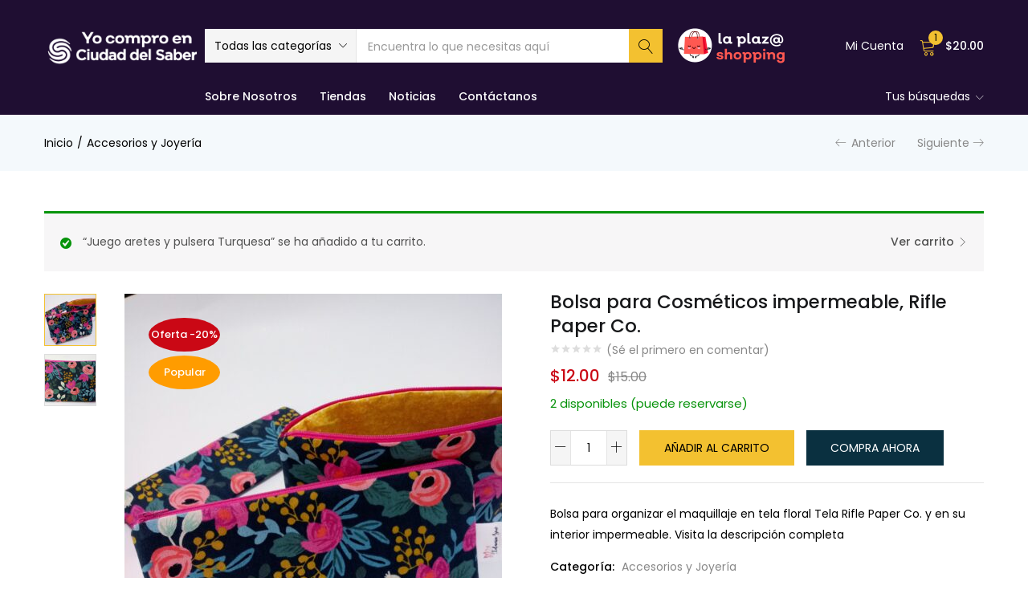

--- FILE ---
content_type: text/html; charset=UTF-8
request_url: https://yocomproen.ciudaddelsaber.org/producto/idaniasew/bolsa-para-cosmeticos/?add-to-cart=1199
body_size: 40248
content:
<!DOCTYPE html>
<html lang="es" class="no-js">
<head>
	<meta charset="UTF-8" />
	<meta name="viewport" content="width=device-width, initial-scale=1" />
	<link rel="profile" href="//gmpg.org/xfn/11" />
	
	<!-- Meta Tag Manager -->
	<meta name="facebook-domain-verification" content="00mz1xlwj1fe2ydldy8i3m3gza8pb8" />
	<!-- / Meta Tag Manager -->

	<!-- This site is optimized with the Yoast SEO plugin v14.8.1 - https://yoast.com/wordpress/plugins/seo/ -->
	<title>Bolsa para Cosméticos impermeable, Rifle Paper Co. &mdash; Yo compro en Ciudad del Saber by La Plaza Shopping</title>
	<meta name="robots" content="index, follow" />
	<meta name="googlebot" content="index, follow, max-snippet:-1, max-image-preview:large, max-video-preview:-1" />
	<meta name="bingbot" content="index, follow, max-snippet:-1, max-image-preview:large, max-video-preview:-1" />
	<link rel="canonical" href="https://yocomproen.ciudaddelsaber.org/producto/idaniasew/bolsa-para-cosmeticos/" />
	<meta property="og:locale" content="es_ES" />
	<meta property="og:type" content="article" />
	<meta property="og:title" content="Bolsa para Cosméticos impermeable, Rifle Paper Co. &mdash; Yo compro en Ciudad del Saber by La Plaza Shopping" />
	<meta property="og:description" content="Bolsa para organizar el maquillaje en tela floral Tela Rifle Paper Co. y en su interior impermeable. Visita la descripción completa" />
	<meta property="og:url" content="https://yocomproen.ciudaddelsaber.org/producto/idaniasew/bolsa-para-cosmeticos/" />
	<meta property="og:site_name" content="Yo compro en Ciudad del Saber by La Plaza Shopping" />
	<meta property="article:publisher" content="https://www.facebook.com/LogicStudioPA" />
	<meta property="article:modified_time" content="2020-09-01T16:25:43+00:00" />
	<meta property="og:image" content="https://yocomproen.ciudaddelsaber.org/wp-content/uploads/2020/06/20191205_114606-scaled.jpg" />
	<meta property="og:image:width" content="1920" />
	<meta property="og:image:height" content="2560" />
	<meta name="twitter:card" content="summary_large_image" />
	<meta name="twitter:creator" content="@LogicStudioNet" />
	<meta name="twitter:site" content="@LogicStudioNet" />
	<script type="application/ld+json" class="yoast-schema-graph">{"@context":"https://schema.org","@graph":[{"@type":"Organization","@id":"https://yocomproen.ciudaddelsaber.org/#organization","name":"Logic Studio","url":"https://yocomproen.ciudaddelsaber.org/","sameAs":["https://www.facebook.com/LogicStudioPA","https://instagram.com/logicstudiopanama","https://www.linkedin.com/company/logic-studio/","https://twitter.com/LogicStudioNet"],"logo":{"@type":"ImageObject","@id":"https://yocomproen.ciudaddelsaber.org/#logo","inLanguage":"es","url":"https://yocomproen.ciudaddelsaber.org/wp-content/uploads/2020/06/YoComproEn_LaPlazaShopping.png","width":900,"height":300,"caption":"Logic Studio"},"image":{"@id":"https://yocomproen.ciudaddelsaber.org/#logo"}},{"@type":"WebSite","@id":"https://yocomproen.ciudaddelsaber.org/#website","url":"https://yocomproen.ciudaddelsaber.org/","name":"Yo compro en Ciudad del Saber by La Plaza Shopping","description":"Compra directo a emprendedores de Panama","publisher":{"@id":"https://yocomproen.ciudaddelsaber.org/#organization"},"potentialAction":[{"@type":"SearchAction","target":"https://yocomproen.ciudaddelsaber.org/?s={search_term_string}","query-input":"required name=search_term_string"}],"inLanguage":"es"},{"@type":"ImageObject","@id":"https://yocomproen.ciudaddelsaber.org/producto/idaniasew/bolsa-para-cosmeticos/#primaryimage","inLanguage":"es","url":"https://yocomproen.ciudaddelsaber.org/wp-content/uploads/2020/06/20191205_114606-scaled.jpg","width":1920,"height":2560},{"@type":"WebPage","@id":"https://yocomproen.ciudaddelsaber.org/producto/idaniasew/bolsa-para-cosmeticos/#webpage","url":"https://yocomproen.ciudaddelsaber.org/producto/idaniasew/bolsa-para-cosmeticos/","name":"Bolsa para Cosm\u00e9ticos impermeable, Rifle Paper Co. &mdash; Yo compro en Ciudad del Saber by La Plaza Shopping","isPartOf":{"@id":"https://yocomproen.ciudaddelsaber.org/#website"},"primaryImageOfPage":{"@id":"https://yocomproen.ciudaddelsaber.org/producto/idaniasew/bolsa-para-cosmeticos/#primaryimage"},"datePublished":"2020-06-14T19:04:30+00:00","dateModified":"2020-09-01T16:25:43+00:00","inLanguage":"es","potentialAction":[{"@type":"ReadAction","target":["https://yocomproen.ciudaddelsaber.org/producto/idaniasew/bolsa-para-cosmeticos/"]}]}]}</script>
	<!-- / Yoast SEO plugin. -->


<link rel='dns-prefetch' href='//fonts.googleapis.com' />
<link rel='dns-prefetch' href='//s.w.org' />
<link rel="alternate" type="application/rss+xml" title="Yo compro en Ciudad del Saber by La Plaza Shopping &raquo; Feed" href="https://yocomproen.ciudaddelsaber.org/feed/" />
<link rel="alternate" type="application/rss+xml" title="Yo compro en Ciudad del Saber by La Plaza Shopping &raquo; Feed de los comentarios" href="https://yocomproen.ciudaddelsaber.org/comments/feed/" />
<link rel="alternate" type="application/rss+xml" title="Yo compro en Ciudad del Saber by La Plaza Shopping &raquo; Comentario Bolsa para Cosméticos impermeable, Rifle Paper Co. del feed" href="https://yocomproen.ciudaddelsaber.org/producto/idaniasew/bolsa-para-cosmeticos/feed/" />
		<script type="text/javascript">
			window._wpemojiSettings = {"baseUrl":"https:\/\/s.w.org\/images\/core\/emoji\/12.0.0-1\/72x72\/","ext":".png","svgUrl":"https:\/\/s.w.org\/images\/core\/emoji\/12.0.0-1\/svg\/","svgExt":".svg","source":{"concatemoji":"https:\/\/yocomproen.ciudaddelsaber.org\/wp-includes\/js\/wp-emoji-release.min.js?ver=5.4.18"}};
			/*! This file is auto-generated */
			!function(e,a,t){var n,r,o,i=a.createElement("canvas"),p=i.getContext&&i.getContext("2d");function s(e,t){var a=String.fromCharCode;p.clearRect(0,0,i.width,i.height),p.fillText(a.apply(this,e),0,0);e=i.toDataURL();return p.clearRect(0,0,i.width,i.height),p.fillText(a.apply(this,t),0,0),e===i.toDataURL()}function c(e){var t=a.createElement("script");t.src=e,t.defer=t.type="text/javascript",a.getElementsByTagName("head")[0].appendChild(t)}for(o=Array("flag","emoji"),t.supports={everything:!0,everythingExceptFlag:!0},r=0;r<o.length;r++)t.supports[o[r]]=function(e){if(!p||!p.fillText)return!1;switch(p.textBaseline="top",p.font="600 32px Arial",e){case"flag":return s([127987,65039,8205,9895,65039],[127987,65039,8203,9895,65039])?!1:!s([55356,56826,55356,56819],[55356,56826,8203,55356,56819])&&!s([55356,57332,56128,56423,56128,56418,56128,56421,56128,56430,56128,56423,56128,56447],[55356,57332,8203,56128,56423,8203,56128,56418,8203,56128,56421,8203,56128,56430,8203,56128,56423,8203,56128,56447]);case"emoji":return!s([55357,56424,55356,57342,8205,55358,56605,8205,55357,56424,55356,57340],[55357,56424,55356,57342,8203,55358,56605,8203,55357,56424,55356,57340])}return!1}(o[r]),t.supports.everything=t.supports.everything&&t.supports[o[r]],"flag"!==o[r]&&(t.supports.everythingExceptFlag=t.supports.everythingExceptFlag&&t.supports[o[r]]);t.supports.everythingExceptFlag=t.supports.everythingExceptFlag&&!t.supports.flag,t.DOMReady=!1,t.readyCallback=function(){t.DOMReady=!0},t.supports.everything||(n=function(){t.readyCallback()},a.addEventListener?(a.addEventListener("DOMContentLoaded",n,!1),e.addEventListener("load",n,!1)):(e.attachEvent("onload",n),a.attachEvent("onreadystatechange",function(){"complete"===a.readyState&&t.readyCallback()})),(n=t.source||{}).concatemoji?c(n.concatemoji):n.wpemoji&&n.twemoji&&(c(n.twemoji),c(n.wpemoji)))}(window,document,window._wpemojiSettings);
		</script>
		<style type="text/css">
img.wp-smiley,
img.emoji {
	display: inline !important;
	border: none !important;
	box-shadow: none !important;
	height: 1em !important;
	width: 1em !important;
	margin: 0 .07em !important;
	vertical-align: -0.1em !important;
	background: none !important;
	padding: 0 !important;
}
</style>
	<link rel='stylesheet' id='wp-block-library-css'  href='https://yocomproen.ciudaddelsaber.org/wp-includes/css/dist/block-library/style.min.css?ver=5.4.18' type='text/css' media='all' />
<link rel='stylesheet' id='wc-block-style-css'  href='https://yocomproen.ciudaddelsaber.org/wp-content/plugins/woocommerce/packages/woocommerce-blocks/build/style.css?ver=2.5.16' type='text/css' media='all' />
<link rel='stylesheet' id='contact-form-7-css'  href='https://yocomproen.ciudaddelsaber.org/wp-content/plugins/contact-form-7/includes/css/styles.css?ver=5.2.1' type='text/css' media='all' />
<link rel='stylesheet' id='rs-plugin-settings-css'  href='https://yocomproen.ciudaddelsaber.org/wp-content/plugins/revslider/public/assets/css/rs6.css?ver=6.2.6' type='text/css' media='all' />
<style id='rs-plugin-settings-inline-css' type='text/css'>
#rs-demo-id {}
</style>
<link rel='stylesheet' id='wcpr-verified-badge-icon-css'  href='https://yocomproen.ciudaddelsaber.org/wp-content/plugins/woo-photo-reviews/css/woocommerce-photo-reviews-badge.css?ver=1.1.3.6' type='text/css' media='all' />
<link rel='stylesheet' id='woocommerce-photo-reviews-style-css'  href='https://yocomproen.ciudaddelsaber.org/wp-content/plugins/woo-photo-reviews/css/style.css?ver=1.1.3.6' type='text/css' media='all' />
<style id='woocommerce-photo-reviews-style-inline-css' type='text/css'>
.wcpr-filter-container{border:1px solid #e5e5e5;}.wcpr-filter-button{border:1px solid #e5e5e5;}.rate-percent{background-color:#96588a;}
</style>
<link rel='stylesheet' id='wcpr-masonry-style-css'  href='https://yocomproen.ciudaddelsaber.org/wp-content/plugins/woo-photo-reviews/css/masonry.css?ver=1.1.3.6' type='text/css' media='all' />
<link rel='stylesheet' id='wcpr-swipebox-css-css'  href='https://yocomproen.ciudaddelsaber.org/wp-content/plugins/woo-photo-reviews/css/swipebox.css?ver=5.4.18' type='text/css' media='all' />
<link rel='stylesheet' id='woof-css'  href='https://yocomproen.ciudaddelsaber.org/wp-content/plugins/woocommerce-products-filter/css/front.css?ver=2.2.3' type='text/css' media='all' />
<link rel='stylesheet' id='chosen-drop-down-css'  href='https://yocomproen.ciudaddelsaber.org/wp-content/plugins/woocommerce-products-filter/js/chosen/chosen.min.css?ver=2.2.3' type='text/css' media='all' />
<link rel='stylesheet' id='photoswipe-css'  href='https://yocomproen.ciudaddelsaber.org/wp-content/plugins/woocommerce/assets/css/photoswipe/photoswipe.min.css?ver=4.2.5' type='text/css' media='all' />
<link rel='stylesheet' id='photoswipe-default-skin-css'  href='https://yocomproen.ciudaddelsaber.org/wp-content/plugins/woocommerce/assets/css/photoswipe/default-skin/default-skin.min.css?ver=4.2.5' type='text/css' media='all' />
<link rel='stylesheet' id='woocommerce-layout-css'  href='https://yocomproen.ciudaddelsaber.org/wp-content/plugins/woocommerce/assets/css/woocommerce-layout.css?ver=4.2.5' type='text/css' media='all' />
<link rel='stylesheet' id='woocommerce-smallscreen-css'  href='https://yocomproen.ciudaddelsaber.org/wp-content/plugins/woocommerce/assets/css/woocommerce-smallscreen.css?ver=4.2.5' type='text/css' media='only screen and (max-width: 768px)' />
<link rel='stylesheet' id='woocommerce-general-css'  href='https://yocomproen.ciudaddelsaber.org/wp-content/plugins/woocommerce/assets/css/woocommerce.css?ver=4.2.5' type='text/css' media='all' />
<style id='woocommerce-inline-inline-css' type='text/css'>
.woocommerce form .form-row .required { visibility: visible; }
.wcmp-product-policies .description { margin: 0 0 1.41575em;}
</style>
<link rel='stylesheet' id='urna-theme-fonts-css'  href='https://fonts.googleapis.com/css?family=Poppins%3A400%2C500%2C600%2C700&#038;subset=latin%2Clatin-ext&#038;display=swap' type='text/css' media='all' />
<link rel='stylesheet' id='woo-variation-swatches-css'  href='https://yocomproen.ciudaddelsaber.org/wp-content/plugins/woo-variation-swatches/assets/css/frontend.min.css?ver=1.0.85' type='text/css' media='all' />
<style id='woo-variation-swatches-inline-css' type='text/css'>
.variable-item:not(.radio-variable-item) { width : 30px; height : 30px; } .wvs-style-squared .button-variable-item { min-width : 30px; } .button-variable-item span { font-size : 16px; }
</style>
<link rel='stylesheet' id='woo-variation-swatches-theme-override-css'  href='https://yocomproen.ciudaddelsaber.org/wp-content/plugins/woo-variation-swatches/assets/css/wvs-theme-override.min.css?ver=1.0.85' type='text/css' media='all' />
<link rel='stylesheet' id='woo-variation-swatches-tooltip-css'  href='https://yocomproen.ciudaddelsaber.org/wp-content/plugins/woo-variation-swatches/assets/css/frontend-tooltip.min.css?ver=1.0.85' type='text/css' media='all' />
<link rel='stylesheet' id='bootstrap-css'  href='https://yocomproen.ciudaddelsaber.org/wp-content/themes/urna/css/bootstrap.css?ver=3.3.7' type='text/css' media='all' />
<link rel='stylesheet' id='urna-template-css'  href='https://yocomproen.ciudaddelsaber.org/wp-content/themes/urna/css/template.css?ver=1.0' type='text/css' media='all' />
<style id='urna-template-inline-css' type='text/css'>
.vc_custom_1592318184483{padding-top: 10px !important;padding-bottom: 30px !important;}
</style>
<link rel='stylesheet' id='urna-skin-css'  href='https://yocomproen.ciudaddelsaber.org/wp-content/themes/urna/css/skins/marketplace-v1/type.css?ver=1.0' type='text/css' media='all' />
<link rel='stylesheet' id='urna-style-css'  href='https://yocomproen.ciudaddelsaber.org/wp-content/themes/urna/style.css?ver=1.0' type='text/css' media='all' />
<style id='urna-style-inline-css' type='text/css'>
/* Theme Options Styles *//* Custom Color (skin) *//* check main color *//*color*//*background*/.btn-theme-2:hover,.woocommerce-pagination a.button:hover,.widget_price_filter .price_slider_amount .button:hover,.tbay-addon.tbay-addon-banner .tbay-addon-content .button:hover,.tbay-addon-newsletter input[type="submit"]:hover,.tbay-addon-newsletter button[type="submit"]:hover,.widget-newletter input[type="submit"]:hover,.widget-newletter button[type="submit"]:hover,.post-list .readmore:hover,.post-grid .readmore:hover,.entry-single .entry-description a:hover,.entry-single .author-info .all-post:hover,.post-password-form input[type=submit]:hover,#comments #respond .form-submit input:hover,#reviews #respond .form-submit input:hover,.wpcf7-form .form-horizontal .wpcf7-submit:hover,.page-404 .page-content .backtohome:hover,.woocommerce .yith-wfbt-submit-block .yith-wfbt-submit-button-remove:hover,body table.compare-list .add-to-cart td a:hover,input#ywqa-submit-question:hover,div#new-answer-header .ywqa_submit_answer:hover,.woocommerce table.wishlist_table.shop_table .product-add-to-cart .add-cart a:hover,.wishlist_table.mobile .product-add-to-cart .add-cart a:hover,.products-list .product-block .group-buttons > div.add-cart a:hover,.top-cart .tbay-dropdown-cart ul.cart_empty a.wc-continue:hover,.top-cart .cart_list.woocommerce-mini-cart + .woocommerce-mini-cart__total + .woocommerce-mini-cart__buttons a.checkout:hover,.top-cart .group-button p.buttons a.button.checkout:hover,.woocommerce button.button[name="track"]:hover,.singular-shop div.product .single_add_to_cart_button:hover,#sticky-menu-bar #sticky-custom-add-to-cart:hover,.cart_totals .wc-proceed-to-checkout a.checkout-button:hover,.coupon .box input[type=submit]:hover,.woocommerce form.login > p.last .button:hover,.woocommerce form.register > p.last .button:hover,.woocommerce-order-received .order-again a:hover,.woocommerce form.checkout_coupon > p.form-row-last .button:hover,.woocommerce-checkout-payment .place-order button.button.alt:hover,#custom-register input.submit_button:hover,#custom-login input.submit_button:hover,input[type="submit"].dokan-btn:hover,.dokan-btn-theme:hover,.dokan-btn-success:hover,.dokan-dashboard .wpuf-form-add.wpuf-style ul.wpuf-form .wpuf-submit input[type=submit]:hover,#dokan-seller-listing-wrap .store-footer > a:hover,.dokan-orders-content #dokan-order-status-form a.dokan-cancel-status:hover,.wcmp_regi_main .register .button:hover,#report_abuse_form button.submit-report-abuse:hover,.vendor_sidebar .widget_wcmp_quick_info #respond input#submit:hover,#wcmp-store-conatiner .wcmp-store-locator-wrap .wcmp-store-map-pagination .vendor_sort input[type="submit"]:hover,#wcmp-store-conatiner .wcmp-store-map-filter input[type="submit"]:hover,#wcfm-main-contentainer .wcfm-membership-wrapper input[type="submit"]:hover,#wcfm-main-contentainer .wcfm_form_simple_submit_wrapper .wcfm_submit_button:hover,.wcfm_popup_wrapper .wcfm_popup_button:hover,#wcfmmp-store #reviews .add_review button:hover,.form-row input[name="apply_for_vendor_submit"]:hover,form.wcv-form .wcv-button[type="submit"]:hover,.dashboard .wcv-dashboard-navigation ~ form input[type="submit"]:hover,.shop_settings input[name="vendor_application_submit"]:hover,form[name="export_orders"] input:hover,.wcvendors-pro-dashboard-wrapper input#update_button:hover,.wcvendors-pro-dashboard-wrapper .wcv-search-form .wcv-button:hover,.wcv-form .control-group .control > input.wcv-button:hover:not(#clear_button),table.wcvendors-table-order .wcv-shade.wcv-fade .order_note_form input[type="submit"]:hover,table.wcvendors-table-order form #tracking_number_save_button:hover,form#wcv-store-settings input#store_save_button:hover,.wcv_store_search form input[type="submit"]:hover,.wcv_vendor_search form input[type="submit"]:hover,.wpmc-steps-wrapper ~ .wpmc-nav-wrapper button[type="button"]:hover,.btn-theme-2:focus,.woocommerce-pagination a.button:focus,.widget_price_filter .price_slider_amount .button:focus,.tbay-addon.tbay-addon-banner .tbay-addon-content .button:focus,.tbay-addon-newsletter input[type="submit"]:focus,.tbay-addon-newsletter button[type="submit"]:focus,.widget-newletter input[type="submit"]:focus,.widget-newletter button[type="submit"]:focus,.post-list .readmore:focus,.post-grid .readmore:focus,.entry-single .entry-description a:focus,.entry-single .author-info .all-post:focus,.post-password-form input[type=submit]:focus,#comments #respond .form-submit input:focus,#reviews #respond .form-submit input:focus,.wpcf7-form .form-horizontal .wpcf7-submit:focus,.page-404 .page-content .backtohome:focus,.woocommerce .yith-wfbt-submit-block .yith-wfbt-submit-button-remove:focus,body table.compare-list .add-to-cart td a:focus,input#ywqa-submit-question:focus,div#new-answer-header .ywqa_submit_answer:focus,.woocommerce table.wishlist_table.shop_table .product-add-to-cart .add-cart a:focus,.wishlist_table.mobile .product-add-to-cart .add-cart a:focus,.products-list .product-block .group-buttons > div.add-cart a:focus,.top-cart .tbay-dropdown-cart ul.cart_empty a.wc-continue:focus,.top-cart .cart_list.woocommerce-mini-cart + .woocommerce-mini-cart__total + .woocommerce-mini-cart__buttons a.checkout:focus,.top-cart .group-button p.buttons a.button.checkout:focus,.woocommerce button.button[name="track"]:focus,.singular-shop div.product .single_add_to_cart_button:focus,#sticky-menu-bar #sticky-custom-add-to-cart:focus,.cart_totals .wc-proceed-to-checkout a.checkout-button:focus,.coupon .box input[type=submit]:focus,.woocommerce form.login > p.last .button:focus,.woocommerce form.register > p.last .button:focus,.woocommerce-order-received .order-again a:focus,.woocommerce form.checkout_coupon > p.form-row-last .button:focus,.woocommerce-checkout-payment .place-order button.button.alt:focus,#custom-register input.submit_button:focus,#custom-login input.submit_button:focus,input[type="submit"].dokan-btn:focus,.dokan-btn-theme:focus,.dokan-btn-success:focus,.dokan-dashboard .wpuf-form-add.wpuf-style ul.wpuf-form .wpuf-submit input[type=submit]:focus,#dokan-seller-listing-wrap .store-footer > a:focus,.dokan-orders-content #dokan-order-status-form a.dokan-cancel-status:focus,.wcmp_regi_main .register .button:focus,#report_abuse_form button.submit-report-abuse:focus,.vendor_sidebar .widget_wcmp_quick_info #respond input#submit:focus,#wcmp-store-conatiner .wcmp-store-locator-wrap .wcmp-store-map-pagination .vendor_sort input[type="submit"]:focus,#wcmp-store-conatiner .wcmp-store-map-filter input[type="submit"]:focus,#wcfm-main-contentainer .wcfm-membership-wrapper input[type="submit"]:focus,#wcfm-main-contentainer .wcfm_form_simple_submit_wrapper .wcfm_submit_button:focus,.wcfm_popup_wrapper .wcfm_popup_button:focus,#wcfmmp-store #reviews .add_review button:focus,.form-row input[name="apply_for_vendor_submit"]:focus,form.wcv-form .wcv-button[type="submit"]:focus,.dashboard .wcv-dashboard-navigation ~ form input[type="submit"]:focus,.shop_settings input[name="vendor_application_submit"]:focus,form[name="export_orders"] input:focus,.wcvendors-pro-dashboard-wrapper input#update_button:focus,.wcvendors-pro-dashboard-wrapper .wcv-search-form .wcv-button:focus,.wcv-form .control-group .control > input.wcv-button:focus:not(#clear_button),table.wcvendors-table-order .wcv-shade.wcv-fade .order_note_form input[type="submit"]:focus,table.wcvendors-table-order form #tracking_number_save_button:focus,form#wcv-store-settings input#store_save_button:focus,.wcv_store_search form input[type="submit"]:focus,.wcv_vendor_search form input[type="submit"]:focus,.wpmc-steps-wrapper ~ .wpmc-nav-wrapper button[type="button"]:focus,.btn-theme-2:active:hover,.woocommerce-pagination a.button:active:hover,.widget_price_filter .price_slider_amount .button:active:hover,.tbay-addon.tbay-addon-banner .tbay-addon-content .button:active:hover,.tbay-addon-newsletter input[type="submit"]:active:hover,.tbay-addon-newsletter button[type="submit"]:active:hover,.widget-newletter input[type="submit"]:active:hover,.widget-newletter button[type="submit"]:active:hover,.post-list .readmore:active:hover,.post-grid .readmore:active:hover,.entry-single .entry-description a:active:hover,.entry-single .author-info .all-post:active:hover,.post-password-form input[type=submit]:active:hover,#comments #respond .form-submit input:active:hover,#reviews #respond .form-submit input:active:hover,.wpcf7-form .form-horizontal .wpcf7-submit:active:hover,.page-404 .page-content .backtohome:active:hover,.woocommerce .yith-wfbt-submit-block .yith-wfbt-submit-button-remove:active:hover,body table.compare-list .add-to-cart td a:active:hover,input#ywqa-submit-question:active:hover,div#new-answer-header .ywqa_submit_answer:active:hover,.woocommerce table.wishlist_table.shop_table .product-add-to-cart .add-cart a:active:hover,.wishlist_table.mobile .product-add-to-cart .add-cart a:active:hover,.products-list .product-block .group-buttons > div.add-cart a:active:hover,.top-cart .tbay-dropdown-cart ul.cart_empty a.wc-continue:active:hover,.top-cart .cart_list.woocommerce-mini-cart + .woocommerce-mini-cart__total + .woocommerce-mini-cart__buttons a.checkout:active:hover,.top-cart .group-button p.buttons a.button.checkout:active:hover,.woocommerce button.button[name="track"]:active:hover,.singular-shop div.product .single_add_to_cart_button:active:hover,#sticky-menu-bar #sticky-custom-add-to-cart:active:hover,.cart_totals .wc-proceed-to-checkout a.checkout-button:active:hover,.coupon .box input[type=submit]:active:hover,.woocommerce form.login > p.last .button:active:hover,.woocommerce form.register > p.last .button:active:hover,.woocommerce-order-received .order-again a:active:hover,.woocommerce form.checkout_coupon > p.form-row-last .button:active:hover,.woocommerce-checkout-payment .place-order button.button.alt:active:hover,#custom-register input.submit_button:active:hover,#custom-login input.submit_button:active:hover,input[type="submit"].dokan-btn:active:hover,.dokan-btn-theme:active:hover,.dokan-btn-success:active:hover,.dokan-dashboard .wpuf-form-add.wpuf-style ul.wpuf-form .wpuf-submit input[type=submit]:active:hover,#dokan-seller-listing-wrap .store-footer > a:active:hover,.dokan-orders-content #dokan-order-status-form a.dokan-cancel-status:active:hover,.wcmp_regi_main .register .button:active:hover,#report_abuse_form button.submit-report-abuse:active:hover,.vendor_sidebar .widget_wcmp_quick_info #respond input#submit:active:hover,#wcmp-store-conatiner .wcmp-store-locator-wrap .wcmp-store-map-pagination .vendor_sort input[type="submit"]:active:hover,#wcmp-store-conatiner .wcmp-store-map-filter input[type="submit"]:active:hover,#wcfm-main-contentainer .wcfm-membership-wrapper input[type="submit"]:active:hover,#wcfm-main-contentainer .wcfm_form_simple_submit_wrapper .wcfm_submit_button:active:hover,.wcfm_popup_wrapper .wcfm_popup_button:active:hover,#wcfmmp-store #reviews .add_review button:active:hover,.form-row input[name="apply_for_vendor_submit"]:active:hover,form.wcv-form .wcv-button[type="submit"]:active:hover,.dashboard .wcv-dashboard-navigation ~ form input[type="submit"]:active:hover,.shop_settings input[name="vendor_application_submit"]:active:hover,form[name="export_orders"] input:active:hover,.wcvendors-pro-dashboard-wrapper input#update_button:active:hover,.wcvendors-pro-dashboard-wrapper .wcv-search-form .wcv-button:active:hover,.wcv-form .control-group .control > input.wcv-button:active:hover:not(#clear_button),table.wcvendors-table-order .wcv-shade.wcv-fade .order_note_form input[type="submit"]:active:hover,table.wcvendors-table-order form #tracking_number_save_button:active:hover,form#wcv-store-settings input#store_save_button:active:hover,.wcv_store_search form input[type="submit"]:active:hover,.wcv_vendor_search form input[type="submit"]:active:hover,.wpmc-steps-wrapper ~ .wpmc-nav-wrapper button[type="button"]:active:hover {background: #daad2b;border-color: #daad2b;}.site-header .logo img {max-width: 210px;}.site-header .logo img {padding-right: 15px;}/*Tablet*/@media (max-width: 1199px)  and (min-width: 768px) {/*color*/.tbay-search-mobile .sumo_product_cat .optWrapper .options li.opt.selected,.tbay-search-mobile .sumo_category .optWrapper .options li.opt.selected,#custom-login-wrapper .modal-content .modal-body .nav-tabs li.active a,.active-search-mobile .tbay-search-mobile .count,#tbay-mobile-menu-navbar.search-mobile-focus .tbay-search-mobile .count,.image-mains .show-mobile > div .yith-wcwl-wishlistexistsbrowse.show i {color: #f3c130;}/*background*/.tbay-search-mobile .form-group .input-group .button-group {background-color: #f3c130;}/*Border*/.tbay-search-mobile .sumo_product_cat .optWrapper .options li.opt.selected,.tbay-search-mobile .sumo_category .optWrapper .options li.opt.selected,.tbay-search-mobile .sumo_product_cat .optWrapper .options li.opt:last-child.selected,.tbay-search-mobile .sumo_category .optWrapper .options li.opt:last-child.selected {border-color: #f3c130;}}/*Mobile*/@media (max-width: 767px) {/*color*/.footer-device-mobile > * a:hover,.footer-device-mobile > *.active a,.footer-device-mobile > *.active a i , body.woocommerce-wishlist .footer-device-mobile > .device-wishlist a,body.woocommerce-wishlist .footer-device-mobile > .device-wishlist a i,.product-block .button-wishlist.shown-mobile > div .yith-wcwl-wishlistaddedbrowse a,.product-block .button-wishlist.shown-mobile > div .yith-wcwl-wishlistexistsbrowse a,.woocommerce table.shop_table.my_account_orders > tbody > tr > td .woocommerce-Price-amount,.woocommerce table.shop_table.dokan-rma-order-item-table > tbody > tr > td .woocommerce-Price-amount {color: #f3c130;}/*background*/.topbar-device-mobile .top-cart a.wc-continue,.tbay-show-cart-mobile .product-block div.add-cart a,.tbay-addon-newsletter .input-group-btn input {background-color: #f3c130;}/*Border*/.topbar-device-mobile .top-cart a.wc-continue {border-color: #f3c130;}}/*No edit code customize*/@media (max-width: 1199px)  and (min-width: 768px) {/*color*/.footer-device-mobile > * a:hover,.footer-device-mobile > *.active a,.footer-device-mobile > *.active a i , body.woocommerce-wishlist .footer-device-mobile > .device-wishlist a,body.woocommerce-wishlist .footer-device-mobile > .device-wishlist a i,.vc_tta-container .vc_tta-panel.vc_active .vc_tta-panel-title > a span,.cart_totals table .order-total .woocs_special_price_code {color: #f3c130;}/*background*/.topbar-device-mobile .top-cart a.wc-continue,.tbay-addon-newletter .input-group-btn input {background-color: #f3c130;}/*Border*/.topbar-device-mobile .top-cart a.wc-continue {border-color: #f3c130;}}@media (max-width: 767px) {/* Limit logo image height for mobile according to mobile header height */.mobile-logo a img {max-width: 160px;}.mobile-logo a img {}}.woocommerce .product span.onsale > span,.image-mains span.onsale .saled,.image-mains span.onsale .featured {}#shop-now.has-buy-now .tbay-buy-now.button, #shop-now.has-buy-now .tbay-buy-now.button.disabled {background-color: #0a3040;}#shop-now.has-buy-now .tbay-buy-now.button:not(.disabled):hover, #shop-now.has-buy-now .tbay-buy-now.button:not(.disabled):focus {background: #092b39;}}/* Custom CSS */@media (max-width:767px){#message-purchased {display: none !important;}}.tbay-custom-language img {height: 10px;}.owl-carousel.slick-slider > .slick-arrow:hover {color: #fff;}.dokan-dashboard .dokan-dashboard-wrap {padding-top: 30px;}.text-copyright a{color: #d88b06;}.text-copyright a:hover{color: #d88b06;text-decoration: underline;}@media (min-width: 768px) and (max-width: 1023px) {.tbay-addon-newsletter.tbay-addon{background-color: #1f0e32;} }@media (min-width: 481px) and (max-width: 767px) { .tbay-addon-newsletter.tbay-addon{background-color: #1f0e32;} }@media (max-width: 480px) { .tbay-addon-newsletter.tbay-addon{background-color: #1f0e32;} }
/* Customize Skin Color*/.has-after:after,.post .entry-category.type-2 a:after,.entry-meta-list .entry-author a:after,.entry-single .entry-category a:after,.woocommerce form.login .lost_password a:after,.woocommerce form.register .lost_password a:after,.woocommerce form.register .wcfmmp_become_vendor_link a:after,.tbay-search-form .button-group , .text-label , .icon-preview-box:hover .preview,#awesome-font .fontawesome-icon-list .fa-hover:hover .preview,.carousel .carousel-indicators .active,.cart-dropdown .cart-icon .mini-cart-items,.dokan-dashboard .dokan-dash-sidebar ul.dokan-dashboard-menu li.active,.dokan-dashboard .dokan-dash-sidebar ul.dokan-dashboard-menu li:hover , .btn-theme-2,.woocommerce-pagination a.button,.widget_price_filter .price_slider_amount .button,.tbay-addon.tbay-addon-banner .tbay-addon-content .button,.tbay-addon-newsletter input[type=submit], .tbay-addon-newsletter button[type=submit],.widget-newletter input[type=submit], .widget-newletter button[type=submit],.post-list .readmore,.post-grid .readmore,.entry-single .entry-description a,.entry-single .author-info .all-post,.post-password-form input[type=submit],#comments #respond .form-submit input,#reviews #respond .form-submit input,.wpcf7-form .form-horizontal .wpcf7-submit,.page-404 .page-content .backtohome,.woocommerce .yith-wfbt-submit-block .yith-wfbt-submit-button-remove,body table.compare-list .add-to-cart td a,input#ywqa-submit-question,div#new-answer-header .ywqa_submit_answer,.woocommerce table.wishlist_table.shop_table .product-add-to-cart .add-cart a,.wishlist_table.mobile .product-add-to-cart .add-cart a,.products-list .product-block .group-buttons > div.add-cart a,.top-cart .tbay-dropdown-cart ul.cart_empty a.wc-continue,.top-cart .cart_list.woocommerce-mini-cart + .woocommerce-mini-cart__total + .woocommerce-mini-cart__buttons a.checkout,.top-cart .group-button p.buttons a.button.checkout,.woocommerce button.button[name=track],.singular-shop div.product .single_add_to_cart_button,#sticky-menu-bar #sticky-custom-add-to-cart,.cart_totals .wc-proceed-to-checkout a.checkout-button,.coupon .box input[type=submit],.woocommerce form.login > p.last .button,.woocommerce form.register > p.last .button,.woocommerce-order-received .order-again a,.woocommerce form.checkout_coupon > p.form-row-last .button,.woocommerce-checkout-payment .place-order button.button.alt,#custom-register input.submit_button,#custom-login input.submit_button,input[type=submit].dokan-btn,a.dokan-btn-theme,.dokan-btn-theme,.dokan-btn-success,input[type=submit].dokan-btn[disabled],a.dokan-btn-theme[disabled],.dokan-btn-theme[disabled],.dokan-btn-success[disabled],.dokan-dashboard .wpuf-form-add.wpuf-style ul.wpuf-form .wpuf-submit input[type=submit],#dokan-seller-listing-wrap .store-footer > a,.dokan-orders-content #dokan-order-status-form a.dokan-cancel-status,.wcmp_regi_main .register .button,#report_abuse_form button.submit-report-abuse,.vendor_sidebar .widget_wcmp_quick_info #respond input#submit,#wcmp-store-conatiner .wcmp-store-locator-wrap .wcmp-store-map-pagination .vendor_sort input[type=submit],#wcmp-store-conatiner .wcmp-store-map-filter input[type=submit],#wcfm-main-contentainer .wcfm-membership-wrapper input[type=submit],#wcfm-main-contentainer .wcfm_form_simple_submit_wrapper .wcfm_submit_button,.wcfm_popup_wrapper .wcfm_popup_button,#wcfmmp-store #reviews .add_review button,.form-row input[name=apply_for_vendor_submit],form.wcv-form .wcv-button[type=submit],.dashboard .wcv-dashboard-navigation ~ form input[type=submit],.shop_settings input[name=vendor_application_submit],form[name=export_orders] input,.wcvendors-pro-dashboard-wrapper input#update_button,.wcvendors-pro-dashboard-wrapper .wcv-search-form .wcv-button,.wcv-form .control-group .control > input.wcv-button:not(#clear_button),table.wcvendors-table-order .wcv-shade.wcv-fade .order_note_form input[type=submit],table.wcvendors-table-order form #tracking_number_save_button,form#wcv-store-settings input#store_save_button,.wcv_store_search form input[type=submit],.wcv_vendor_search form input[type=submit],.wpmc-steps-wrapper ~ .wpmc-nav-wrapper button[type=button] , .top-wishlist .count_wishlist,.navbar-offcanvas .navbar-nav > li > a:before,.treeview .sub-menu a:hover:before , body:not(.tbay-body-default) .widget.yith-woocompare-widget a.compare,ul.woof_list.woof_list_color li .woof_label_count,ul.woof_list.woof_list_label li .woof_label_count , .woocommerce .widget_price_filter .ui-slider .ui-slider-range , .woocommerce .widget_price_filter .ui-slider .ui-slider-handle,.widget_urna_popup_newsletter .popup-content > span:hover:before,.product-block.v2 .group-buttons > div.button-wishlist .yith-wcwl-add-to-wishlist > div.yith-wcwl-add-button a.delete_item,.product-block.v2 .group-buttons .yith-wcwl-wishlistexistsbrowse a,.product-block.v2 .group-buttons .yith-wcwl-wishlistaddedbrowse a,.product-block.v10 .name a:hover:before,.product-block.v14 .group-buttons > div a.added,.product-block.v14 .group-buttons > div a.added + a.added_to_cart,.product-block.v14 .button-wishlist a:hover,.product-block.v14 .button-wishlist a:focus,.product-block.v14 .button-wishlist .yith-wcwl-wishlistexistsbrowse a,.product-block.v14 .button-wishlist .yith-wcwl-wishlistaddedbrowse a,.product-block.v14 .button-wishlist .yith-wcwl-add-to-wishlist > div.yith-wcwl-add-button a.delete_item,.product-block.v15:hover .group-add-cart:hover,.tbay-addon-blog .entry-category a,.product-block .group-buttons > div a:hover,.tbay-product-slider-gallery .slick-arrow:hover,.tbay-addon.product-countdown .tbay-addon-content .owl-carousel:before,.tbay-addon.product-countdown .tbay-addon-content .owl-carousel:after , .tbay-addon-flash-sales.tbay-addon-carousel .tbay-addon-content .owl-carousel:before,.tbay-addon-flash-sales.tbay-addon-carousel .tbay-addon-content .owl-carousel:after,.elements .vc_row .flash-sales-date .times > div span,.tbay-element.search-form-popup .search-form-modal .close:hover,.elementor-widget-tbay-nav-menu .tbay-horizontal .navbar-nav .text-label.label-hot,.treeview .sub-menu a:hover:before , .link-wrap,.page-links > span:not(.page-links-title),.page-links a:hover,.slick-dots li.slick-active button,.owl-carousel > .slick-arrow:hover,.owl-carousel > .slick-arrow:focus,.slider > .slick-arrow:hover,.slider > .slick-arrow:focus,body table.compare-list .add-to-cart td a:hover,.carousel .carousel-controls-v3 .carousel-control:hover,div.question-text .question-symbol,.woocommerce table.wishlist_table.shop_table > tbody > tr .product-remove.icon a,.tparrows:hover,.tp-bullets.revo-tbay .tp-bullet.selected,.tp-bullets.revo-tbay .tp-bullet:hover,.products-list .product-block .group-buttons > div + div.button-wishlist .yith-wcwl-add-to-wishlist.exists a,.products-list .product-block .group-buttons > div a:hover,.products-list .product-block .group-buttons .yith-wcwl-wishlistexistsbrowse a,.products-list .product-block .group-buttons .yith-wcwl-wishlistaddedbrowse a,.products-list .product-block .group-buttons .yith-compare a.added,.btn-size-guide:hover:before,.singular-shop div.product .single_add_to_cart_button.disabled,.singular-shop div.product .single_add_to_cart_button.disabled:hover,.singular-shop div.product .single_add_to_cart_button.disabled:focus , .progress-bar,.woocommerce-tabs-mobile .wc-tab-mobile .tab-head,.shop_table.cart .cart-bottom > *.update:hover,.shop_table.cart .cart-bottom > * a:hover,.cart_totals .wc-proceed-to-checkout a.checkout-button:hover,.woocommerce .woocommerce-MyAccount-navigation ul li.is-active a,.woocommerce .woocommerce-MyAccount-navigation ul li:hover a,.woocommerce .woocommerce-MyAccount-navigation ul li:focus a , input[type=submit].dokan-btn:active,input[type=submit].dokan-btn:focus,a.dokan-btn-theme:active,a.dokan-btn-theme:focus,.dokan-btn-theme:active,.dokan-btn-theme:focus,.dokan-btn-success:active,.dokan-btn-success:focus,.dokan-dashboard .dokan-dash-sidebar ul.dokan-dashboard-menu li.dokan-common-links a:hover,#report-abuse table input[type=submit],#report-abuse table input[type=submit]:hover , .vendor_sidebar .widget_wcmp_quick_info #respond input#submit,.tbay-search-mobile .form-group .input-group .button-group,.topbar-device-mobile .top-cart a.wc-continue,.topbar-device-mobile .cart-dropdown .cart-icon .mini-cart-items,.footer-device-mobile > * a span.count,.tbay-addon-newsletter .input-group-btn input,.has-after:after , .btn-theme-2,.category-inside .tbay-vertical > li > a:hover,.tbay-footer .menu.treeview li > a:hover:before,  .btn-theme-2:hover,.woocommerce-pagination a.button:hover,.widget_price_filter .price_slider_amount .button:hover,.tbay-addon.tbay-addon-banner .tbay-addon-content .button:hover,.tbay-addon-newsletter input[type="submit"]:hover,.tbay-addon-newsletter button[type="submit"]:hover,.widget-newletter input[type="submit"]:hover,.widget-newletter button[type="submit"]:hover,.post-list .readmore:hover,.post-grid .readmore:hover,.entry-single .entry-description a:hover,.entry-single .author-info .all-post:hover,.post-password-form input[type=submit]:hover,#comments #respond .form-submit input:hover,#reviews #respond .form-submit input:hover,.wpcf7-form .form-horizontal .wpcf7-submit:hover,.page-404 .page-content .backtohome:hover,.woocommerce .yith-wfbt-submit-block .yith-wfbt-submit-button-remove:hover,body table.compare-list .add-to-cart td a:hover,input#ywqa-submit-question:hover,div#new-answer-header .ywqa_submit_answer:hover,.woocommerce table.wishlist_table.shop_table .product-add-to-cart .add-cart a:hover,.wishlist_table.mobile .product-add-to-cart .add-cart a:hover,.products-list .product-block .group-buttons > div.add-cart a:hover,.top-cart .tbay-dropdown-cart ul.cart_empty a.wc-continue:hover,.top-cart .cart_list.woocommerce-mini-cart + .woocommerce-mini-cart__total + .woocommerce-mini-cart__buttons a.checkout:hover,.top-cart .group-button p.buttons a.button.checkout:hover,.woocommerce button.button[name="track"]:hover,.singular-shop div.product .single_add_to_cart_button:hover,#sticky-menu-bar #sticky-custom-add-to-cart:hover,.cart_totals .wc-proceed-to-checkout a.checkout-button:hover,.coupon .box input[type=submit]:hover,.woocommerce form.login > p.last .button:hover,.woocommerce form.register > p.last .button:hover,.woocommerce-order-received .order-again a:hover,.woocommerce form.checkout_coupon > p.form-row-last .button:hover,.woocommerce-checkout-payment .place-order button.button.alt:hover,#custom-register input.submit_button:hover,#custom-login input.submit_button:hover,input[type="submit"].dokan-btn:hover,.dokan-btn-theme:hover,.dokan-btn-success:hover,.dokan-dashboard .wpuf-form-add.wpuf-style ul.wpuf-form .wpuf-submit input[type=submit]:hover,#dokan-seller-listing-wrap .store-footer > a:hover,.dokan-orders-content #dokan-order-status-form a.dokan-cancel-status:hover,.wcmp_regi_main .register .button:hover,#report_abuse_form button.submit-report-abuse:hover,.vendor_sidebar .widget_wcmp_quick_info #respond input#submit:hover,#wcmp-store-conatiner .wcmp-store-locator-wrap .wcmp-store-map-pagination .vendor_sort input[type="submit"]:hover,#wcmp-store-conatiner .wcmp-store-map-filter input[type="submit"]:hover,#wcfm-main-contentainer .wcfm-membership-wrapper input[type="submit"]:hover,#wcfm-main-contentainer .wcfm_form_simple_submit_wrapper .wcfm_submit_button:hover,.wcfm_popup_wrapper .wcfm_popup_button:hover,#wcfmmp-store #reviews .add_review button:hover,.form-row input[name="apply_for_vendor_submit"]:hover,form.wcv-form .wcv-button[type="submit"]:hover,.dashboard .wcv-dashboard-navigation ~ form input[type="submit"]:hover,.shop_settings input[name="vendor_application_submit"]:hover,form[name="export_orders"] input:hover,.wcvendors-pro-dashboard-wrapper input#update_button:hover,.wcvendors-pro-dashboard-wrapper .wcv-search-form .wcv-button:hover,.wcv-form .control-group .control > input.wcv-button:hover:not(#clear_button),table.wcvendors-table-order .wcv-shade.wcv-fade .order_note_form input[type="submit"]:hover,table.wcvendors-table-order form #tracking_number_save_button:hover,form#wcv-store-settings input#store_save_button:hover,.wcv_store_search form input[type="submit"]:hover,.wcv_vendor_search form input[type="submit"]:hover,.wpmc-steps-wrapper ~ .wpmc-nav-wrapper button[type="button"]:hover,.btn-theme-2:focus,.woocommerce-pagination a.button:focus,.widget_price_filter .price_slider_amount .button:focus,.tbay-addon.tbay-addon-banner .tbay-addon-content .button:focus,.tbay-addon-newsletter input[type="submit"]:focus,.tbay-addon-newsletter button[type="submit"]:focus,.widget-newletter input[type="submit"]:focus,.widget-newletter button[type="submit"]:focus,.post-list .readmore:focus,.post-grid .readmore:focus,.entry-single .entry-description a:focus,.entry-single .author-info .all-post:focus,.post-password-form input[type=submit]:focus,#comments #respond .form-submit input:focus,#reviews #respond .form-submit input:focus,.wpcf7-form .form-horizontal .wpcf7-submit:focus,.page-404 .page-content .backtohome:focus,.woocommerce .yith-wfbt-submit-block .yith-wfbt-submit-button-remove:focus,body table.compare-list .add-to-cart td a:focus,input#ywqa-submit-question:focus,div#new-answer-header .ywqa_submit_answer:focus,.woocommerce table.wishlist_table.shop_table .product-add-to-cart .add-cart a:focus,.wishlist_table.mobile .product-add-to-cart .add-cart a:focus,.products-list .product-block .group-buttons > div.add-cart a:focus,.top-cart .tbay-dropdown-cart ul.cart_empty a.wc-continue:focus,.top-cart .cart_list.woocommerce-mini-cart + .woocommerce-mini-cart__total + .woocommerce-mini-cart__buttons a.checkout:focus,.top-cart .group-button p.buttons a.button.checkout:focus,.woocommerce button.button[name="track"]:focus,.singular-shop div.product .single_add_to_cart_button:focus,#sticky-menu-bar #sticky-custom-add-to-cart:focus,.cart_totals .wc-proceed-to-checkout a.checkout-button:focus,.coupon .box input[type=submit]:focus,.woocommerce form.login > p.last .button:focus,.woocommerce form.register > p.last .button:focus,.woocommerce-order-received .order-again a:focus,.woocommerce form.checkout_coupon > p.form-row-last .button:focus,.woocommerce-checkout-payment .place-order button.button.alt:focus,#custom-register input.submit_button:focus,#custom-login input.submit_button:focus,input[type="submit"].dokan-btn:focus,.dokan-btn-theme:focus,.dokan-btn-success:focus,.dokan-dashboard .wpuf-form-add.wpuf-style ul.wpuf-form .wpuf-submit input[type=submit]:focus,#dokan-seller-listing-wrap .store-footer > a:focus,.dokan-orders-content #dokan-order-status-form a.dokan-cancel-status:focus,.wcmp_regi_main .register .button:focus,#report_abuse_form button.submit-report-abuse:focus,.vendor_sidebar .widget_wcmp_quick_info #respond input#submit:focus,#wcmp-store-conatiner .wcmp-store-locator-wrap .wcmp-store-map-pagination .vendor_sort input[type="submit"]:focus,#wcmp-store-conatiner .wcmp-store-map-filter input[type="submit"]:focus,#wcfm-main-contentainer .wcfm-membership-wrapper input[type="submit"]:focus,#wcfm-main-contentainer .wcfm_form_simple_submit_wrapper .wcfm_submit_button:focus,.wcfm_popup_wrapper .wcfm_popup_button:focus,#wcfmmp-store #reviews .add_review button:focus,.form-row input[name="apply_for_vendor_submit"]:focus,form.wcv-form .wcv-button[type="submit"]:focus,.dashboard .wcv-dashboard-navigation ~ form input[type="submit"]:focus,.shop_settings input[name="vendor_application_submit"]:focus,form[name="export_orders"] input:focus,.wcvendors-pro-dashboard-wrapper input#update_button:focus,.wcvendors-pro-dashboard-wrapper .wcv-search-form .wcv-button:focus,.wcv-form .control-group .control > input.wcv-button:focus:not(#clear_button),table.wcvendors-table-order .wcv-shade.wcv-fade .order_note_form input[type="submit"]:focus,table.wcvendors-table-order form #tracking_number_save_button:focus,form#wcv-store-settings input#store_save_button:focus,.wcv_store_search form input[type="submit"]:focus,.wcv_vendor_search form input[type="submit"]:focus,.wpmc-steps-wrapper ~ .wpmc-nav-wrapper button[type="button"]:focus,.btn-theme-2:active:hover,.woocommerce-pagination a.button:active:hover,.widget_price_filter .price_slider_amount .button:active:hover,.tbay-addon.tbay-addon-banner .tbay-addon-content .button:active:hover,.tbay-addon-newsletter input[type="submit"]:active:hover,.tbay-addon-newsletter button[type="submit"]:active:hover,.widget-newletter input[type="submit"]:active:hover,.widget-newletter button[type="submit"]:active:hover,.post-list .readmore:active:hover,.post-grid .readmore:active:hover,.entry-single .entry-description a:active:hover,.entry-single .author-info .all-post:active:hover,.post-password-form input[type=submit]:active:hover,#comments #respond .form-submit input:active:hover,#reviews #respond .form-submit input:active:hover,.wpcf7-form .form-horizontal .wpcf7-submit:active:hover,.page-404 .page-content .backtohome:active:hover,.woocommerce .yith-wfbt-submit-block .yith-wfbt-submit-button-remove:active:hover,body table.compare-list .add-to-cart td a:active:hover,input#ywqa-submit-question:active:hover,div#new-answer-header .ywqa_submit_answer:active:hover,.woocommerce table.wishlist_table.shop_table .product-add-to-cart .add-cart a:active:hover,.wishlist_table.mobile .product-add-to-cart .add-cart a:active:hover,.products-list .product-block .group-buttons > div.add-cart a:active:hover,.top-cart .tbay-dropdown-cart ul.cart_empty a.wc-continue:active:hover,.top-cart .cart_list.woocommerce-mini-cart + .woocommerce-mini-cart__total + .woocommerce-mini-cart__buttons a.checkout:active:hover,.top-cart .group-button p.buttons a.button.checkout:active:hover,.woocommerce button.button[name="track"]:active:hover,.singular-shop div.product .single_add_to_cart_button:active:hover,#sticky-menu-bar #sticky-custom-add-to-cart:active:hover,.cart_totals .wc-proceed-to-checkout a.checkout-button:active:hover,.coupon .box input[type=submit]:active:hover,.woocommerce form.login > p.last .button:active:hover,.woocommerce form.register > p.last .button:active:hover,.woocommerce-order-received .order-again a:active:hover,.woocommerce form.checkout_coupon > p.form-row-last .button:active:hover,.woocommerce-checkout-payment .place-order button.button.alt:active:hover,#custom-register input.submit_button:active:hover,#custom-login input.submit_button:active:hover,input[type="submit"].dokan-btn:active:hover,.dokan-btn-theme:active:hover,.dokan-btn-success:active:hover,.dokan-dashboard .wpuf-form-add.wpuf-style ul.wpuf-form .wpuf-submit input[type=submit]:active:hover,#dokan-seller-listing-wrap .store-footer > a:active:hover,.dokan-orders-content #dokan-order-status-form a.dokan-cancel-status:active:hover,.wcmp_regi_main .register .button:active:hover,#report_abuse_form button.submit-report-abuse:active:hover,.vendor_sidebar .widget_wcmp_quick_info #respond input#submit:active:hover,#wcmp-store-conatiner .wcmp-store-locator-wrap .wcmp-store-map-pagination .vendor_sort input[type="submit"]:active:hover,#wcmp-store-conatiner .wcmp-store-map-filter input[type="submit"]:active:hover,#wcfm-main-contentainer .wcfm-membership-wrapper input[type="submit"]:active:hover,#wcfm-main-contentainer .wcfm_form_simple_submit_wrapper .wcfm_submit_button:active:hover,.wcfm_popup_wrapper .wcfm_popup_button:active:hover,#wcfmmp-store #reviews .add_review button:active:hover,.form-row input[name="apply_for_vendor_submit"]:active:hover,form.wcv-form .wcv-button[type="submit"]:active:hover,.dashboard .wcv-dashboard-navigation ~ form input[type="submit"]:active:hover,.shop_settings input[name="vendor_application_submit"]:active:hover,form[name="export_orders"] input:active:hover,.wcvendors-pro-dashboard-wrapper input#update_button:active:hover,.wcvendors-pro-dashboard-wrapper .wcv-search-form .wcv-button:active:hover,.wcv-form .control-group .control > input.wcv-button:active:hover:not(#clear_button),table.wcvendors-table-order .wcv-shade.wcv-fade .order_note_form input[type="submit"]:active:hover,table.wcvendors-table-order form #tracking_number_save_button:active:hover,form#wcv-store-settings input#store_save_button:active:hover,.wcv_store_search form input[type="submit"]:active:hover,.wcv_vendor_search form input[type="submit"]:active:hover,.wpmc-steps-wrapper ~ .wpmc-nav-wrapper button[type="button"]:active:hover {color: #000;}
</style>
<link rel='stylesheet' id='font-awesome-css'  href='https://yocomproen.ciudaddelsaber.org/wp-content/themes/urna/css/font-awesome.css?ver=4.7.0' type='text/css' media='all' />
<link rel='stylesheet' id='font-tbay-css'  href='https://yocomproen.ciudaddelsaber.org/wp-content/themes/urna/css/font-tbay-custom.css?ver=1.0.0' type='text/css' media='all' />
<link rel='stylesheet' id='simple-line-icons-css'  href='https://yocomproen.ciudaddelsaber.org/wp-content/themes/urna/css/simple-line-icons.css?ver=2.4.0' type='text/css' media='all' />
<link rel='stylesheet' id='linearicons-css'  href='https://yocomproen.ciudaddelsaber.org/wp-content/themes/urna/css/linearicons.css?ver=1.0.0' type='text/css' media='all' />
<link rel='stylesheet' id='material-design-iconic-font-css'  href='https://yocomproen.ciudaddelsaber.org/wp-content/themes/urna/css/material-design-iconic-font.css?ver=1.0.0' type='text/css' media='all' />
<link rel='stylesheet' id='animate-css-css'  href='https://yocomproen.ciudaddelsaber.org/wp-content/themes/urna/css/animate.css?ver=3.5.0' type='text/css' media='all' />
<link rel='stylesheet' id='jquery-treeview-css'  href='https://yocomproen.ciudaddelsaber.org/wp-content/themes/urna/css/jquery.treeview.css?ver=1.0.0' type='text/css' media='all' />
<link rel='stylesheet' id='magnific-popup-css'  href='https://yocomproen.ciudaddelsaber.org/wp-content/themes/urna/css/magnific-popup.css?ver=1.0.0' type='text/css' media='all' />
<link rel='stylesheet' id='product_css-css'  href='//yocomproen.ciudaddelsaber.org/wp-content/plugins/dc-woocommerce-multi-vendor/assets/frontend/css/product.min.css?ver=3.5.1' type='text/css' media='all' />
<link rel='stylesheet' id='multiple_vendor-css'  href='//yocomproen.ciudaddelsaber.org/wp-content/plugins/dc-woocommerce-multi-vendor/assets/frontend/css/multiple-vendor.min.css?ver=3.5.1' type='text/css' media='all' />
<script type='text/javascript' src='https://yocomproen.ciudaddelsaber.org/wp-includes/js/jquery/jquery.js?ver=1.12.4-wp'></script>
<script type='text/javascript' src='https://yocomproen.ciudaddelsaber.org/wp-includes/js/jquery/jquery-migrate.min.js?ver=1.4.1'></script>
<script type='text/javascript' src='https://yocomproen.ciudaddelsaber.org/wp-content/plugins/revslider/public/assets/js/rbtools.min.js?ver=6.0.2'></script>
<script type='text/javascript' src='https://yocomproen.ciudaddelsaber.org/wp-content/plugins/revslider/public/assets/js/rs6.min.js?ver=6.2.6'></script>
<script type='text/javascript'>
/* <![CDATA[ */
var woocommerce_photo_reviews_params = {"ajaxurl":"https:\/\/yocomproen.ciudaddelsaber.org\/wp-admin\/admin-ajax.php","i18n_required_rating_text":"Please select a rating","i18n_required_comment_text":"Please enter your comment","i18n_required_name_text":"Please enter your name","i18n_required_email_text":"Please enter your email","warning_gdpr":"Please agree with our term and policy.","max_files":"2","required_image":"off","warning_required_image":"Please upload at least one image for your review!","warning_max_files":"You can only upload maximum of 2 files","comments_container_id":"comments","nonce":"ec67cae7f2"};
/* ]]> */
</script>
<script type='text/javascript' src='https://yocomproen.ciudaddelsaber.org/wp-content/plugins/woo-photo-reviews/js/script.js?ver=1.1.3.6'></script>
<script type='text/javascript' src='https://yocomproen.ciudaddelsaber.org/wp-content/plugins/woo-photo-reviews/js/jquery.swipebox.js?ver=5.4.18'></script>
<script type='text/javascript' src='https://yocomproen.ciudaddelsaber.org/wp-content/plugins/woo-photo-reviews/js/masonry.js?ver=1.1.3.6'></script>
<script type='text/javascript' src='https://yocomproen.ciudaddelsaber.org/wp-content/plugins/woocommerce/assets/js/jquery-blockui/jquery.blockUI.min.js?ver=2.70'></script>
<script type='text/javascript'>
/* <![CDATA[ */
var wc_add_to_cart_params = {"ajax_url":"\/wp-admin\/admin-ajax.php","wc_ajax_url":"\/?wc-ajax=%%endpoint%%","i18n_view_cart":"Ver carrito","cart_url":"https:\/\/yocomproen.ciudaddelsaber.org\/cart\/","is_cart":"","cart_redirect_after_add":"no"};
/* ]]> */
</script>
<script type='text/javascript' src='https://yocomproen.ciudaddelsaber.org/wp-content/plugins/woocommerce/assets/js/frontend/add-to-cart.min.js?ver=4.2.5'></script>
<script type='text/javascript' src='https://yocomproen.ciudaddelsaber.org/wp-content/plugins/js_composer/assets/js/vendors/woocommerce-add-to-cart.js?ver=6.2.0'></script>
<link rel='https://api.w.org/' href='https://yocomproen.ciudaddelsaber.org/wp-json/' />
<link rel="EditURI" type="application/rsd+xml" title="RSD" href="https://yocomproen.ciudaddelsaber.org/xmlrpc.php?rsd" />
<link rel="wlwmanifest" type="application/wlwmanifest+xml" href="https://yocomproen.ciudaddelsaber.org/wp-includes/wlwmanifest.xml" /> 
<meta name="generator" content="WordPress 5.4.18" />
<meta name="generator" content="WooCommerce 4.2.5" />
<link rel='shortlink' href='https://yocomproen.ciudaddelsaber.org/?p=3707' />
<link rel="alternate" type="application/json+oembed" href="https://yocomproen.ciudaddelsaber.org/wp-json/oembed/1.0/embed?url=https%3A%2F%2Fyocomproen.ciudaddelsaber.org%2Fproducto%2Fidaniasew%2Fbolsa-para-cosmeticos%2F" />
<link rel="alternate" type="text/xml+oembed" href="https://yocomproen.ciudaddelsaber.org/wp-json/oembed/1.0/embed?url=https%3A%2F%2Fyocomproen.ciudaddelsaber.org%2Fproducto%2Fidaniasew%2Fbolsa-para-cosmeticos%2F&#038;format=xml" />
		<script>
			document.documentElement.className = document.documentElement.className.replace( 'no-js', 'js' );
		</script>
				<style>
			.no-js img.lazyload { display: none; }
			figure.wp-block-image img.lazyloading { min-width: 150px; }
							.lazyload, .lazyloading { opacity: 0; }
				.lazyloaded {
					opacity: 1;
					transition: opacity 400ms;
					transition-delay: 0ms;
				}
					</style>
		<script type="text/javascript" src="//s7.addthis.com/js/300/addthis_widget.js#pubid=ra-5ec31ae0c4179645"></script> 
<script type="text/javascript">
var newTitle = document.title.replace("– Yo compro en Ciudad del Saber / La Plaza Shopping", '');
newTitle = 'Mira este producto en la La Plaz@ Shopping - '+newTitle;
addthis.update('share', 'title',newTitle)
</script>	<noscript><style>.woocommerce-product-gallery{ opacity: 1 !important; }</style></noscript>
	<meta name="generator" content="Powered by WPBakery Page Builder - drag and drop page builder for WordPress."/>
<meta name="generator" content="Powered by Slider Revolution 6.2.6 - responsive, Mobile-Friendly Slider Plugin for WordPress with comfortable drag and drop interface." />
<link rel="icon" href="https://yocomproen.ciudaddelsaber.org/wp-content/uploads/2020/06/cropped-Mesa-de-trabajo-9-32x32.png" sizes="32x32" />
<link rel="icon" href="https://yocomproen.ciudaddelsaber.org/wp-content/uploads/2020/06/cropped-Mesa-de-trabajo-9-192x192.png" sizes="192x192" />
<link rel="apple-touch-icon" href="https://yocomproen.ciudaddelsaber.org/wp-content/uploads/2020/06/cropped-Mesa-de-trabajo-9-180x180.png" />
<meta name="msapplication-TileImage" content="https://yocomproen.ciudaddelsaber.org/wp-content/uploads/2020/06/cropped-Mesa-de-trabajo-9-270x270.png" />
<script type="text/javascript">function setREVStartSize(e){
			//window.requestAnimationFrame(function() {				 
				window.RSIW = window.RSIW===undefined ? window.innerWidth : window.RSIW;	
				window.RSIH = window.RSIH===undefined ? window.innerHeight : window.RSIH;	
				try {								
					var pw = document.getElementById(e.c).parentNode.offsetWidth,
						newh;
					pw = pw===0 || isNaN(pw) ? window.RSIW : pw;
					e.tabw = e.tabw===undefined ? 0 : parseInt(e.tabw);
					e.thumbw = e.thumbw===undefined ? 0 : parseInt(e.thumbw);
					e.tabh = e.tabh===undefined ? 0 : parseInt(e.tabh);
					e.thumbh = e.thumbh===undefined ? 0 : parseInt(e.thumbh);
					e.tabhide = e.tabhide===undefined ? 0 : parseInt(e.tabhide);
					e.thumbhide = e.thumbhide===undefined ? 0 : parseInt(e.thumbhide);
					e.mh = e.mh===undefined || e.mh=="" || e.mh==="auto" ? 0 : parseInt(e.mh,0);		
					if(e.layout==="fullscreen" || e.l==="fullscreen") 						
						newh = Math.max(e.mh,window.RSIH);					
					else{					
						e.gw = Array.isArray(e.gw) ? e.gw : [e.gw];
						for (var i in e.rl) if (e.gw[i]===undefined || e.gw[i]===0) e.gw[i] = e.gw[i-1];					
						e.gh = e.el===undefined || e.el==="" || (Array.isArray(e.el) && e.el.length==0)? e.gh : e.el;
						e.gh = Array.isArray(e.gh) ? e.gh : [e.gh];
						for (var i in e.rl) if (e.gh[i]===undefined || e.gh[i]===0) e.gh[i] = e.gh[i-1];
											
						var nl = new Array(e.rl.length),
							ix = 0,						
							sl;					
						e.tabw = e.tabhide>=pw ? 0 : e.tabw;
						e.thumbw = e.thumbhide>=pw ? 0 : e.thumbw;
						e.tabh = e.tabhide>=pw ? 0 : e.tabh;
						e.thumbh = e.thumbhide>=pw ? 0 : e.thumbh;					
						for (var i in e.rl) nl[i] = e.rl[i]<window.RSIW ? 0 : e.rl[i];
						sl = nl[0];									
						for (var i in nl) if (sl>nl[i] && nl[i]>0) { sl = nl[i]; ix=i;}															
						var m = pw>(e.gw[ix]+e.tabw+e.thumbw) ? 1 : (pw-(e.tabw+e.thumbw)) / (e.gw[ix]);					
						newh =  (e.gh[ix] * m) + (e.tabh + e.thumbh);
					}				
					if(window.rs_init_css===undefined) window.rs_init_css = document.head.appendChild(document.createElement("style"));					
					document.getElementById(e.c).height = newh+"px";
					window.rs_init_css.innerHTML += "#"+e.c+"_wrapper { height: "+newh+"px }";				
				} catch(e){
					console.log("Failure at Presize of Slider:" + e)
				}					   
			//});
		  };</script>
		<style type="text/css" id="wp-custom-css">
			.tbay-addon-categories .unveil-image{
	border-radius: 300px
}
.tbay-addon-categories .tbay-addon-title{ 
	margin-bottom: 1rem;
}
.tbay-addon-categories .item-cat{
	border: none;
	padding: 0.5rem;
}
.tbay-addon-categories .item-cat a{
	/*color: #fff;*/
}
.tbay-addon-categories .item-cat
.cat-img{
	display:block;
}
.tbay-addon-categories .tbay-addon-title{
	background: none;
	color: #000 !important;
}
.tbay-addon-categories .grid-wrapper{
	/*background: url('http://www.laplaza.shopping/yocomproen/wp-content/uploads/2020/05/bg-comercios.jpg');
	background-size: cover;
background-attachment: fixed;
background-repeat: no-repeat;*/
}

.woocommerce-error{
	flex-direction:column;
}
.woocommerce-error::before {
    content: none;
}
.woocommerce-error li::before {
		font-family: WooCommerce;
    content: "\e016";
    color: #b81c23;
}
.wcmp_social_profile .wcmp-font{
	font-size: 32px;
}

.woocommerce-products-header img{
	display:none;
}
.woocommerce-products-header
.wcmp_vendor_banner img{
	display:initial;
}
.wcmp-store-locator-wrap .wcmp-store-map-wrapper, .wcmp-store-locator-wrap .wcmp-email, .wcmp-store-locator-wrap .wcmp-within, .wcmp-store-locator-wrap .wcmp-distanceSelect{
	display:none;
}
.woocommerce_product_meta_start .wcmp-report-abouse-wrapper{
	display: none;
}
.payment-gateway-direct_bank .form-group:nth-child(3), .payment-gateway-direct_bank .form-group:nth-child(4),.payment-gateway-direct_bank .form-group:nth-child(5),
.payment-gateway-direct_bank .form-group:nth-child(6){
    display: none;
}
.woocommerce-thankyou-order-received{
	font-size: 20px;
}
.wcmp-report-abouse-wrapper{
	margin-top: 28px;
}
.wcmp-report-abouse-wrapper a{
	font-weight: normal; 
	color: #b7922d;
}
.woocommerce-thankyou-order-new{
	border: 1px solid #e5e5e5;
    border-top-color: rgb(229, 229, 229);
    border-top-style: solid;
    border-top-width: 1px;
border-top: 0;
background: #fbfbfb;
padding: 10px 30px 20px 30px;
    padding-bottom: 20px;
display: flex;
	padding-bottom: 0 !important;
	border-bottom: 10px !important;
	margin-bottom: 0 !important
}
.order-print{
	margin-top: 20px;
	display: inline;
  padding-top: 20px;
}
.sharePurchase{
	margin-top: 20px;
}
.sharePurchase li{
	list-style: none;
	margin-bottom: 12px;
}
.sharePurchase ul{
	padding-left:0;
}
.nextBuy{
	display: inline; 
	padding-left: 10px;
	 padding-top: 20px;
}

.woocommerce-customer-details{
	margin-bottom: 20px !important;
}


footer.tbay-homepage-demo .category-inside-title {
    color: white;
	}

.nextBuy .button, .order-print .button{
	background-color: #f3c130 !important;
	color: black !important;
	font-weight: normal !important;
}

	
 i:hover, body.tbay-homepage-demo .category-inside-title {
    color: #ff5851;
}

.woocommerce-product-details__short-description{
	display: none;
}

.woocommerce .woocommerce-form-login-toggle .woocommerce-info{
	background-color: #f6f6f6 !important;
	padding: 5px 5px !important;
	display: inline-block;
}

.link-laplaza{
	color:#F3C130 !important;
	font-weight: 600 !important;
}
.link-laplaza:hover{
	color: #FF5851 !important;
}
#areaCentralBlog a, .woocommerce-MyAccount-content a{
	color: #FF5851 !important;
	font-weight:500;
}
#areaCentralBlog a:hover, .woocommerce-MyAccount-content a:hover{
	color: #ffa200 !important;
}

body:not(.tbay-body-default) .widget.widget_text img {
    margin: 0px 0;
    height: auto;
}

.woocommerce-shipping-totals th{
	vertical-align: top !important;
}

.vc_separator.vc_sep_border_width_6 .vc_sep_holder .vc_sep_line {
    border-top-width: 1px;
}
footer.tbay-footer  p {
color: #fff;
}

#newsletter-popup .widget a{
	display: none;
	
}


.header-main .header-main-right{
	background-image:url("https://yocomproen.ciudaddelsaber.org/wp-content/uploads/2020/06/logoLaPlazaSmall.png");
	background-repeat: no-repeat;
	background-size: 143px 44px;
}

/*vendor tab*/
#tab-vendor a{
	text-decoration: underline;
}
#tab-vendor .btn{
	text-decoration: none !important;
}
.fb-link, .insta-link, .twitter-link{
	
	background-color: #bbb;
	padding: 5px 10px;
}
.fb-link img, .insta-link img{
	margin: 0 !important;
} 
.btn-vendor, input.wpcf7-submit, .woof_reset_search_form{
	margin-top: 15px;
	border-color: #f3c130 !important;
	background-color: #f3c130 !important;
	font-weight: 600;
}
.btn-vendor:hover{
	border-color: #daad2b; 
	background-color: #daad2b; 
	color: #000;
	
}

.cart-dropdown .cart-icon i{
	color: #f3c130 !important;
}


/* Group add cart */
#main div .group-add-cart{
	background-color: #F3C130;
}

/* Featured */
.main-page .onsale .featured{
	background-color: #FF5851 !important;
	content: 'Popular';
}
.main-page .add-cart span{
	background-color: #F3C130;
}

.woocommerce .product-block.v15 span.onsale .saled{
	max-width:55px ;
}

/* notificacion ver carrito */
.modal-body .popup-cart .main-content{
	background-color:#414A6B !important;
	
}

@media screen and (max-width: 600px) {
  .sn-link{
  	display:block;
  }
}

		</style>
		<style type="text/css" title="dynamic-css" class="options-output">.btn-link:hover,.btn-link:focus , .color,a:hover,a:focus,.pagination a:hover,.tbay-pagination a:hover,.woocommerce-pagination a:hover , .wpb_text_column a,.has-after:hover,.post .entry-category.type-2 a:hover,.entry-meta-list .entry-author a:hover,.entry-single .entry-category a:hover,.woocommerce form.login .lost_password a:hover,.woocommerce form.register .lost_password a:hover,.woocommerce form.register .wcfmmp_become_vendor_link a:hover,button.btn-close:hover,.widget_urna_popup_newsletter .popup-content > a:hover,.top-cart .offcanvas-close:hover,.new-input + span:before,.woof_container input[type=checkbox]:not(.woof_color_term) + span:before,form.checkout input[type=radio] + span:before,form.checkout input[type=checkbox] + span:before,.woocommerce-account input[type=radio] + span:before,.woocommerce-account input[type=checkbox] + span:before,.woocommerce form .form-row .woocommerce-form__input + span:before,#custom-login-wrapper #cus-rememberme + span:before,.new-input + label:before,.woof_container input[type=checkbox]:not(.woof_color_term) + label:before,form.checkout input[type=radio] + label:before,form.checkout input[type=checkbox] + label:before,.woocommerce-account input[type=radio] + label:before,.woocommerce-account input[type=checkbox] + label:before,.woocommerce form .form-row .woocommerce-form__input + label:before,#custom-login-wrapper #cus-rememberme + label:before,.autocomplete-suggestions > div.view-all-products:hover,#tbay-search-form-canvas .sidebar-canvas-search .sidebar-content .button-group .button-search i:hover,#tbay-search-form-canvas .sidebar-canvas-search .sidebar-content .select-category .optWrapper .options li:hover,#tbay-search-form-canvas .sidebar-canvas-search .sidebar-content .autocomplete-suggestions .autocomplete-suggestion .product-title:hover,#tbay-search-form-canvas .sidebar-content button:hover,#tbay-search-form-canvas.v2 button:hover,#tbay-search-form-canvas.v2 button:hover i,#tbay-search-form-canvas.v2 .sidebar-canvas-search .sidebar-content .select-category .optWrapper .options li:hover label , #tbay-search-form-canvas.v2 .autocomplete-suggestions > div .suggestion-group:hover .suggestion-title,#tbay-header .topbar-mobile .btn:hover,#tbay-header .topbar-mobile .btn:focus,#tbay-customize-header .topbar-mobile .btn:hover,#tbay-customize-header .topbar-mobile .btn:focus,.tbay-login .account-menu ul li a:hover,.tbay-custom-language li:hover .select-button,.tbay-custom-language li:hover .select-button:after,.tbay-custom-language .select-button:hover:after,.tbay-footer .menu li > a:hover,.tbay-footer ul.menu li.active a,.contact-info a:hover,.copyright a,.navbar-nav > li > ul.dropdown-menu li:hover > a,.navbar-nav > li > ul.dropdown-menu li:focus > a,.navbar-nav > li > ul.dropdown-menu li.active > a,.navbar-nav > li > .sub-menu li:hover > a,.navbar-nav > li > .sub-menu li:focus > a,.navbar-nav > li > .sub-menu li.active > a,.navbar-nav .dropdown-menu > li:hover > a,.navbar-nav .dropdown-menu > li.active > a,.navbar-nav .sub-menu > li:hover > a,.navbar-nav .sub-menu > li.active > a,.navbar-nav .dropdown-menu > li > a:hover,.navbar-nav .sub-menu > li > a:hover,.navbar-nav .dropdown-menu .tbay-addon ul:not(.entry-meta-list) li > a:hover,.navbar-nav .sub-menu .tbay-addon ul:not(.entry-meta-list) li > a:hover,.navbar-nav .dropdown-menu .tbay-addon ul:not(.entry-meta-list) li.active a,.navbar-nav .sub-menu .tbay-addon ul:not(.entry-meta-list) li.active a,.navbar-offcanvas .navbar-nav > li.open > a:hover,.navbar-offcanvas .navbar-nav > li.open > a:focus,.navbar-offcanvas .navbar-nav > li.open > a,.navbar-offcanvas .navbar-nav > li.active > a:hover,.navbar-offcanvas .navbar-nav > li.active > a:focus,.navbar-offcanvas .navbar-nav > li.active > a,.navbar-offcanvas .navbar-nav > li:hover > a:hover,.navbar-offcanvas .navbar-nav > li:hover > a:focus,.navbar-offcanvas .navbar-nav > li:hover > a,.navbar-offcanvas .navbar-nav > li.collapsable > a:hover,.navbar-offcanvas .navbar-nav > li.collapsable > a:focus,.navbar-offcanvas .navbar-nav > li.collapsable > a,.navbar-offcanvas .navbar-nav > li.open .hitarea:after,.navbar-offcanvas .navbar-nav > li.active .hitarea:after,.navbar-offcanvas .navbar-nav > li:hover .hitarea:after,.navbar-offcanvas .navbar-nav > li.collapsable .hitarea:after,.navbar-offcanvas .dropdown-menu > li.active > a,.navbar-offcanvas .dropdown-menu > li > a:hover,.navbar-offcanvas .dropdown-menu > li > a:focus,.treeview li.expandable > .hitarea:hover::after,.treeview li.collapsable > .hitarea:hover::after,.tbay-vertical li a.selected,.tbay-vertical li a:hover,.tbay-vertical li a.selected i,.tbay-vertical li a:hover i,.tbay-vertical .tbay-addon-nav-menu li a:hover,body:not(.tbay-body-default) .widget.yith-woocompare-widget a.compare:hover,body:not(.tbay-body-default) .widget_search .btn:hover i,body:not(.tbay-body-default) .widget_recent_entries > ul li a,body:not(.tbay-body-default) .widget_product_categories .product-categories a:hover,body:not(.tbay-body-default) .widget_product_categories ul a:hover,body:not(.tbay-body-default) .widget_categories .product-categories a:hover,body:not(.tbay-body-default) .widget_categories ul a:hover,body:not(.tbay-body-default) .widget_product_categories .product-categories .current-cat > a,body:not(.tbay-body-default) .widget_product_categories ul .current-cat > a,body:not(.tbay-body-default) .widget_categories .product-categories .current-cat > a,body:not(.tbay-body-default) .widget_categories ul .current-cat > a,.woof_list_label li .woof_label_term:hover,.woof_list_label li .woof_label_term.checked,ul.woof_list li .hover,ul.woof_list label.woof_radio_label_selected,ul.woof_list label:hover,ul.woof_list.woof_list_checkbox li label:hover,ul.woof_list.woof_list_checkbox li label.woof_checkbox_label_selected,.tagcloud a:hover,ul.list-tags li a:hover,.show-all:hover,.widget_pages > ul li.current-cat a,.widget_meta > ul li.current-cat a,.widget_archive > ul li.current-cat a,.widget_pages > ul li a:hover,.widget_meta > ul li a:hover,.widget_archive > ul li a:hover,.widget_urna_popup_newsletter .popup-content > span:hover , .wpml-ls-legacy-dropdown a:hover, .wpml-ls-legacy-dropdown a:focus, .wpml-ls-legacy-dropdown .wpml-ls-current-language:hover > a,.tbay-breadscrumb .breadcrumb li a:hover,.tbay-breadscrumb .product-nav-icon .img-link:hover,.urna-back-btn:hover , div[class^=wp-block-] a,figure[class^=wp-block-] a,ul[class^=wp-block-] a, .tbay-body-default .main-page a, .tbay-body-default .entry-single a , div[class^=wp-block-] a:active,figure[class^=wp-block-] a:active,ul[class^=wp-block-] a:active,.tbay-body-default .main-page a:active,div[class^=wp-block-] a:hover,figure[class^=wp-block-] a:hover,ul[class^=wp-block-] a:hover,.tbay-body-default .main-page a:hover,.product-block.v1 .group-buttons > div.button-wishlist .yith-wcwl-add-to-wishlist > div.yith-wcwl-add-button a.delete_item,.product-block.v1 .group-buttons > div a.added,.product-block.v1 .group-buttons .yith-wcwl-wishlistexistsbrowse a,.product-block.v1 .group-buttons .yith-wcwl-wishlistaddedbrowse a,.product-block.v2 .yith-compare a.added,.product-block.v3 .group-buttons > div.button-wishlist .yith-wcwl-add-to-wishlist > div.yith-wcwl-add-button a.delete_item,.product-block.v3 .group-buttons > div a.added,.product-block.v3 .group-buttons .yith-wcwl-wishlistexistsbrowse a,.product-block.v3 .group-buttons .yith-wcwl-wishlistaddedbrowse a,.product-block.v4 .add-cart a,.product-block.v4 .add-cart a.added + a.added_to_cart:hover,.product-block.v4 .group-buttons > div.button-wishlist .yith-wcwl-add-to-wishlist > div.yith-wcwl-add-button a.delete_item,.product-block.v4 .group-buttons .yith-wcwl-wishlistexistsbrowse a,.product-block.v4 .group-buttons .yith-wcwl-wishlistaddedbrowse a,.product-block.v4 .yith-compare a.added,.product-block.v5 .group-buttons > div.button-wishlist .yith-wcwl-add-to-wishlist > div.yith-wcwl-add-button a.delete_item,.product-block.v5 .group-buttons .yith-wcwl-wishlistexistsbrowse a,.product-block.v5 .group-buttons .yith-wcwl-wishlistaddedbrowse a,.product-block.v5 .add-cart a.added + a.added_to_cart,.product-block.v5 .yith-compare a.added,.product-block.v5 .tbay-product-slider-gallery .slick-arrow:hover,.product-block.v6 .group-buttons > div.button-wishlist .yith-wcwl-add-to-wishlist > div.yith-wcwl-add-button a.delete_item,.product-block.v6 .group-buttons .yith-wcwl-wishlistexistsbrowse a,.product-block.v6 .group-buttons .yith-wcwl-wishlistaddedbrowse a,.product-block.v6 .yith-compare a.added,.product-block.v6 .tbay-product-slider-gallery .slick-arrow:hover,.product-block.v7 .group-buttons > div.button-wishlist .yith-wcwl-add-to-wishlist > div.yith-wcwl-add-button a.delete_item,.product-block.v7 .group-buttons .yith-wcwl-wishlistexistsbrowse a,.product-block.v7 .group-buttons .yith-wcwl-wishlistaddedbrowse a,.product-block.v7 .add-cart a.added + a.added_to_cart,.product-block.v7 .yith-compare a.added,.product-block.v8 ul.show-brand a:hover,.product-block.v8 .group-buttons > div.button-wishlist .yith-wcwl-add-to-wishlist > div.yith-wcwl-add-button a.delete_item,.product-block.v8 .group-buttons .yith-wcwl-wishlistexistsbrowse a,.product-block.v8 .group-buttons .yith-wcwl-wishlistaddedbrowse a,.product-block.v8 .yith-compare a.added,.product-block.v9 .tbay-product-slider-gallery .slick-arrow:hover,.product-block.v9 .group-buttons > div a.added,.product-block.v9 .add-cart a,.product-block.v9 .button-wishlist .yith-wcwl-add-to-wishlist > div.yith-wcwl-add-button a.delete_item,.product-block.v9 .yith-wcwl-wishlistexistsbrowse a,.product-block.v9 .yith-wcwl-wishlistaddedbrowse a,.product-block.v9 .name a:hover,.woocommerce .product-block.list-v9 span.onsale .saled,.product-block.v10 .name a:hover,.product-block.v10 .group-buttons > div.button-wishlist .yith-wcwl-add-to-wishlist > div.yith-wcwl-add-button a.delete_item,.product-block.v10 .group-buttons .yith-wcwl-wishlistexistsbrowse a,.product-block.v10 .group-buttons .yith-wcwl-wishlistaddedbrowse a,.product-block.v10 .yith-compare a.added,.product-block.v11 .group-buttons > div.button-wishlist .yith-wcwl-add-to-wishlist > div.yith-wcwl-add-button a.delete_item,.product-block.v11 .group-buttons .yith-wcwl-wishlistexistsbrowse a,.product-block.v11 .group-buttons .yith-wcwl-wishlistaddedbrowse a,.product-block.v11 .add-cart a,.product-block.v11 .yith-compare a.added,.product-block.v12 .add-cart a,.product-block.v12 .add-cart a.added + a.added_to_cart:hover,.product-block.v12 .group-buttons > div.button-wishlist .yith-wcwl-add-to-wishlist > div.yith-wcwl-add-button a.delete_item,.product-block.v12 .group-buttons .yith-wcwl-wishlistexistsbrowse a,.product-block.v12 .group-buttons .yith-wcwl-wishlistaddedbrowse a,.product-block.v12 .yith-compare a.added,.product-block.v12 .yith-wcwl-wishlistexistsbrowse.show a,.product-block.v12 .yith-wcwl-wishlistaddedbrowse.show a,.product-block.v13 .tbay-product-slider-gallery .slick-arrow:hover,.product-block.v13 .yith-wcwl-add-button a.delete_item,.product-block.v13 .yith-wcwl-wishlistexistsbrowse a,.product-block.v13 .yith-wcwl-wishlistaddedbrowse a,.product-block.v13 .yith-compare a.added,.product-block.v15.product-quantity-mode .group-add-cart .add-cart a:hover,.product-block.v15.product-quantity-mode .quantity button:hover i,.product-block.v15.product-quantity-mode .quantity input.qty:hover i,.product-block.v15 .tbay-product-slider-gallery .slick-arrow:hover,.product-block.v15 .group-buttons > div.button-wishlist .yith-wcwl-add-to-wishlist > div.yith-wcwl-add-button a.delete_item,.product-block.v15 .group-buttons > div a.added,.product-block.v15 .group-buttons .yith-wcwl-wishlistexistsbrowse a,.product-block.v15 .group-buttons .yith-wcwl-wishlistaddedbrowse a,.product-block.v15 .name a:hover,.product-block.v16 .button-wishlist a:hover,.product-block.v16 .button-wishlist.button-wishlist .yith-wcwl-add-to-wishlist > div.yith-wcwl-add-button a.delete_item,.product-block.v16 .yith-wcwl-wishlistexistsbrowse a,.product-block.v16 .yith-wcwl-wishlistaddedbrowse a,.product-block.v16 .group-buttons > div a:hover,.product-block.v16 .group-buttons > div a.added,.product-block.v16 .tbay-product-slider-gallery .slick-arrow:hover,.tbay-addon-features .inner:hover .fbox-icon , .tbay-addon-features.style-2 .fbox-image,.tbay-addon-features.style-2 .fbox-icon , .tbay-addon-features.style-3 .ourservice-heading , .tbay-addon-blog .readmore,.tbay-addon-instagram .btn-follow:hover,.tbay-addon-instagram .btn-follow:hover span,.ourteam-inner .social-link a:hover,.social.style3 li a:hover,.product-block .add-cart a.added + a.added_to_cart,.product-block ul.show-brand a:hover,.product-block .yith-wcwl-wishlistexistsbrowse a,.product-block .yith-wcwl-wishlistaddedbrowse a,.product-block .name a:hover,.tbay-addon-categories .cat-name:hover,.flash-sales-date .times,.elements .vc_row .flash-sales-date .times,.tbay-addon-product-tabs .nav-tabs > li.active > a,.tbay-addon-product-tabs .nav-tabs > li.active > a:hover,.tbay-addon-product-tabs .nav-tabs > li.active > a:focus,.tbay-addon-product-tabs .nav-tabs > li:hover > a,.tbay-addon-product-tabs .nav-tabs > li:hover > a:hover,.tbay-addon-product-tabs .nav-tabs > li:hover > a:focus,.tbay-addon-categoriestabs .nav-tabs > li.active > a,.tbay-addon-categoriestabs .nav-tabs > li.active > a:hover,.tbay-addon-categoriestabs .nav-tabs > li.active > a:focus,.tbay-addon-categoriestabs .nav-tabs > li:hover > a,.tbay-addon-categoriestabs .nav-tabs > li:hover > a:hover,.tbay-addon-categoriestabs .nav-tabs > li:hover > a:focus,.recent-view.tbay-addon-header-recently-viewed h3:hover,.elementor-element .canvas-menu-sidebar .menu li > a:hover,.element-menu-canvas .menu-canvas-content .tbay-vertical .navbar-nav .dropdown-menu > li > a:hover,.elementor-widget-tbay-nav-menu .tbay-horizontal .navbar-nav > li.active > a,.elementor-widget-tbay-nav-menu .tbay-horizontal .navbar-nav > li:hover > a,.elementor-widget-tbay-nav-menu .tbay-horizontal .navbar-nav > li:focus > a,.elementor-widget-tbay-nav-menu .tbay-horizontal .navbar-nav > li.active > a .caret,.elementor-widget-tbay-nav-menu .tbay-horizontal .navbar-nav > li:hover > a .caret,.elementor-widget-tbay-nav-menu .tbay-horizontal .navbar-nav > li:focus > a .caret,.elementor-widget-tbay-nav-menu .tbay-horizontal .navbar-nav > li .dropdown-menu > li.active > a,.elementor-widget-tbay-nav-menu .tbay-horizontal .navbar-nav > li .dropdown-menu > li:hover :focus > a,.elementor-widget-tbay-nav-menu .tbay-horizontal .navbar-nav > li.active-mega-menu .dropdown-menu ul > li.active > a,.elementor-widget-tbay-nav-menu .tbay-horizontal .navbar-nav > li.active-mega-menu .dropdown-menu ul > li > a:hover,.elementor-widget-tbay-nav-menu .tbay-horizontal .navbar-nav > li.active-mega-menu .dropdown-menu ul > li > a:focus,.elementor-widget-tbay-nav-menu .tbay-horizontal .navbar-nav .dropdown-menu > li:hover > a,.elementor-widget-tbay-nav-menu .tbay-horizontal .navbar-nav .dropdown-menu > li.active > a,.elementor-widget-tbay-nav-menu .tbay-horizontal .navbar-nav .dropdown-menu > li:focus > a,.elementor-widget-tbay-nav-menu .tbay-horizontal .navbar-nav .dropdown-menu > li > a:hover,.elementor-widget-tbay-nav-menu .tbay-horizontal .navbar-nav .dropdown-menu .tbay-addon ul:not(.entry-meta-list) li > a:hover,.elementor-widget-tbay-nav-menu .tbay-horizontal .navbar-nav .dropdown-menu .tbay-addon ul:not(.entry-meta-list) li.active a,.navbar-offcanvas .navbar-nav > li.open > a:hover,.navbar-offcanvas .navbar-nav > li.open > a:focus,.navbar-offcanvas .navbar-nav > li.open > a,.navbar-offcanvas .navbar-nav > li.active > a:hover,.navbar-offcanvas .navbar-nav > li.active > a:focus,.navbar-offcanvas .navbar-nav > li.active > a,.navbar-offcanvas .navbar-nav > li:hover > a:hover,.navbar-offcanvas .navbar-nav > li:hover > a:focus,.navbar-offcanvas .navbar-nav > li:hover > a,.navbar-offcanvas .navbar-nav > li.collapsable > a:hover,.navbar-offcanvas .navbar-nav > li.collapsable > a:focus,.navbar-offcanvas .navbar-nav > li.collapsable > a,.navbar-offcanvas .navbar-nav > li.open .hitarea:after,.navbar-offcanvas .navbar-nav > li.active .hitarea:after,.navbar-offcanvas .navbar-nav > li:hover .hitarea:after,.navbar-offcanvas .navbar-nav > li.collapsable .hitarea:after,.navbar-offcanvas .dropdown-menu > li.active > a,.navbar-offcanvas .dropdown-menu > li > a:hover,.navbar-offcanvas .dropdown-menu > li > a:focus,.tbay-treeview .navbar-nav > li.active-mega-menu .dropdown-menu ul > li > a:hover,.tbay-treeview .navbar-nav > li.menu-item-has-children .dropdown-menu ul > li > a:hover,.elementor-widget-tbay-nav-menu .tbay-treevertical-lv1 > .navbar-nav > li > a:hover,.elementor-widget-tbay-nav-menu .tbay-treevertical-lv1 > .navbar-nav > li > a.selected,.elementor-widget-tbay-nav-menu .tbay-treevertical-lv1 > .navbar-nav > li > a:hover,.elementor-widget-tbay-nav-menu .tbay-treevertical-lv1 > .navbar-nav > li > a.selected i,.elementor-widget-tbay-nav-menu .tbay-treevertical-lv1 > .navbar-nav > li > a:hover i,.tbay-vertical .dropdown-menu > li > a:hover,.tbay-vertical .sub-menu > li > a:hover,.tbay-vertical .dropdown-menu .tbay-vertical > .navbar-nav > li > a:hover,.tbay-vertical .sub-menu .tbay-vertical > .navbar-nav > li > a:hover,.menu-canvas-content .tbay-vertical .navbar-nav > li:hover > a,.menu-canvas-content .tbay-vertical .navbar-nav > li:hover > a i,.menu-canvas-content .tbay-vertical .navbar-nav li > a.selected,.menu-canvas-content .tbay-vertical .navbar-nav li > a:hover,.menu-canvas-content .tbay-vertical .navbar-nav li > a.selected i,.menu-canvas-content .tbay-vertical .navbar-nav li > a.selected .caret,.menu-canvas-content .tbay-vertical .navbar-nav li > a:hover i,.menu-canvas-content .tbay-vertical .navbar-nav li > a:hover .caret,.menu-canvas-content .tbay-vertical .navbar-nav .tbay-addon-nav-menu li a:hover,.post .entry-category.type-2 a,.entry-meta-list .entry-author a,.entry-title a:hover,.style-grid .post .entry-category a,.related-posts .post .entry-category a,.post-area .entry-meta,.post-area .entry-meta a,.entry-single .entry-category a,#comments .comment-reply-link,#comments .comment-reply-title #cancel-comment-reply-link,#comments .comment-edit-link,.flex-control-nav > .slick-arrow:hover,.woocommerce-currency-switcher-form .SumoSelect > .CaptionCont:hover,.woocommerce-currency-switcher-form .SumoSelect > .CaptionCont:hover label i:after,.SumoSelect > .optWrapper > .options li.opt:hover,.SumoSelect > .optWrapper > .options li.opt.selected,.mm-menu .mm-panels > .mm-panel > .mm-navbar + .mm-listview li a:hover,.mm-menu .mm-panels > .mm-panel > .mm-navbar + .mm-listview li a:focus,.mm-menu .mm-panels > .mm-panel > .mm-navbar + .mm-listview li.active > a,.mm-menu .mm-panels > .mm-panel > .mm-navbar + .mm-listview li.active .mm-counter,.mm-menu .mm-navbar_tabs a,.mm-menu .mm-navbars_bottom .mm-navbar a:hover,.mm-menu .mm-navbars_bottom .mm-navbar a:focus , .yith-wfbt-section .yith-wfbt-item input[type=checkbox]:checked + i,#cboxClose:hover:before,#cboxClose:focus:before,#tbay-quick-view-modal .mfp-close:hover,span.question a:hover,#show-all-questions a.show-questions:hover ,.all-subcategories a:hover h3,.product-top-sidebar .button-product-top:focus,.product-top-sidebar .button-product-top:hover,.tbay-filter .display-mode-btn.active,.tbay-filter .display-mode-btn:hover,.tbay-filter .SumoSelect > .CaptionCont:hover,.tbay-filter .SumoSelect.open .CaptionCont,.woof_list > label:hover,.woof_list input:checked + label,.woof_list input[checked=checked] + label,.woof_childs_list_opener:hover,.tbay-ajax-filter-btn .btn:hover,.tbay-ajax-filter-btn .btn:focus,.tbay-ajax-filter-btn.active .btn,.tbay-ajax-filter-btn.active i:not(.filter-icon) , .cart-dropdown .subtotal,.top-cart .cart_list .product-name:hover,.top-cart .cart_list a.remove:hover i,.top-cart .cart_empty a.wc-continue ,.top-cart .product-image a.remove:hover i,#product-size-guide .close:hover i,#product-size-guide .close:focus i,.btn-size-guide:hover , .singular-shop div.product .tbay-wishlist a:hover,.singular-shop div.product .tbay-wishlist a.added,.singular-shop div.product .tbay-compare a:hover,.singular-shop div.product .tbay-compare a.added , .singular-shop div.product .tbay-wishlist a.delete_item , .singular-shop div.product .yith-wcwl-wishlistexistsbrowse a,.singular-shop div.product .yith-wcwl-wishlistaddedbrowse a,.singular-shop div.product .product_meta > span a:hover,.woocommerce .quantity button:focus,.woocommerce .quantity button:hover,.woocommerce-page .quantity button:focus,.woocommerce-page .quantity button:hover,.product-nav > .link-images > .psnav .single_nav .single_nav a:hover,.product-nav > .link-images > .psnav .single_nav .single_nav a:focus,.product-nav .single_nav a:hover,.product-nav .single_nav a:focus,.woocommerce div.product div.images .woocommerce-product-gallery__trigger:hover,body div.product div.images .woocommerce-product-gallery__trigger:hover , .woocommerce-grouped-product-list-item__price ,  #reviews .wcpr-overall-rating-left,.woo-variation-swatches-stylesheet-enabled .variable-items-wrapper .variable-item:not(.radio-variable-item).selected,.woo-variation-swatches-stylesheet-enabled .variable-items-wrapper .variable-item:not(.radio-variable-item).selected:hover,.woo-variation-swatches-stylesheet-enabled .variable-items-wrapper .variable-item:not(.radio-variable-item):hover,.tawcvs-swatches .swatch.selected,.tawcvs-swatches .swatch:hover , .woocommerce-grouped-product-list-item__quantity .add-cart a.button,#sticky-menu-bar li.current a,#sticky-menu-bar li:hover a,#sticky-menu-bar li:focus a,#sticky-menu-bar li a:hover,#sticky-menu-bar li a:focus,.shop_table.cart a.remove:hover i,.cart_totals table tr.shipping .button,.cart_totals table * tr.shipping .button,.cart_totals table tr.shipping .button:hover,.cart_totals table * tr.shipping .button:hover,.cart_totals .shipping-calculator-form p:not(.form-row),.cart-bottom .continue-to-shop a:hover,.cart-bottom .update-cart:hover,.cart-bottom .update-cart:hover .update,.cart-bottom .update:hover,.cart-bottom .update:focus,.woocommerce table.shop_table.account-orders-table a.view,.woocommerce table.shop_table.account-orders-table a.request_warranty,.woocommerce table.shop_table.account-orders-table a.leave_feedback,.woocommerce table.shop_table.order_details a.view,.woocommerce table.shop_table.order_details a.request_warranty,.woocommerce table.shop_table.order_details a.leave_feedback,.woocommerce table.shop_table.my_account_orders a.view,.woocommerce table.shop_table.my_account_orders a.request_warranty,.woocommerce table.shop_table.my_account_orders a.leave_feedback,.woocommerce table.shop_table.dokan-rma-order-item-table a.view,.woocommerce table.shop_table.dokan-rma-order-item-table a.request_warranty,.woocommerce table.shop_table.dokan-rma-order-item-table a.leave_feedback , .cart-collaterals .shipping-calculator-button , .woocommerce .shop_table .product-name > a , .woocommerce .woocommerce-MyAccount-content a:not(.woocommerce-button):not(.vendor-dashboard),.woocommerce form.login .lost_password a,.woocommerce form.register .lost_password a,.woocommerce .woocommerce-form-login-toggle .woocommerce-info a,.woocommerce .woocommerce-form-login-toggle .woocommerce-message a,.woocommerce .woocommerce-form-coupon-toggle .woocommerce-info a,.woocommerce .woocommerce-form-coupon-toggle .woocommerce-message a,.woocommerce-checkout-payment .place-order .woocommerce-terms-and-conditions-wrapper a,#custom-register a.text-link,#custom-login a.text-link,#custom-register .vendor-register a,.sold-by-meta > a:hover , .dokan-message a,.dokan-dashboard .pagination-wrap > ul.pagination > li a:hover,ul.subsubsub li.active a , #dokan-store-listing-filter-wrap .right .toggle-view .active,#dokan-seller-listing-wrap.grid-view .wrapper-dokan button:hover , .dokan-single-store .profile-frame .profile-info-box .profile-info-summery-wrapper .profile-info-summery .profile-info .dokan-store-info i,.dokan-withdraw-content .dokan-withdraw-area ul li.active a,.become-vendor #tbay-main-content .tbay-addon-features:not(.style-2):not(.style-3) .inner:hover .fbox-icon , .become-vendor #tbay-main-content .tbay-addon-features:not(.style-2):not(.style-3) .fbox-icon,.dokan-orders-content .dokan-orders-area > a.dokan-btn:hover ,.wcmp_regi_main .register .woocommerce-privacy-policy-text a,#wcmp-store-conatiner .wcmp-store-list .wcmp-store-detail-wrap .wcmp-store-detail-list li .store-name:hover,#wcmp-store-conatiner .wcmp-store-list .wcmp-store-detail-wrap .wcmp-store-detail-list li .wcmp_vendor_detail,#custom-register .wcfmmp_become_vendor_link a , #wcfmmp-store ins,#wcfmmp-store .woocommerce-product-search button:hover:before,#wcfmmp-store .categories_list ul li a:hover,#wcfmmp-store .categories_list ul li a:focus,.woocommerce form.register .wcfmmp_become_vendor_link a,.wcv-dashboard-navigation ul li a:hover,table.table-vendor-sales-report a,table.table-vendor-sales-report tr td.product a , .shop_settings #main-container form #pv_shop_description_container > p a,form[name=export_orders] ~ table.table .order-comments-link,.product-block .wcvendors_sold_by_in_loop a:hover,.wcvendors-pro-dashboard-wrapper .wcv-navigation ul.menu li a:hover,.wcvendors-pro-dashboard-wrapper .wcv-navigation ul.menu li.active a,.wcvendors-pro-dashboard-wrapper .wcv-tabs.top .tabs-nav li a ,table.wcv-table.wcvendors-table-product a:hover , table.wcv-table.wcvendors-table-product .row-actions-product a , table.wcvendors-table-order .row-actions-order a,table.wcvendors-table-shop_coupon .row-actions-shop_coupon a,.wcv-store-header.header-modern .meta .social-icons a:hover,.tbay-search-mobile .sumo_product_cat .optWrapper .options li.opt.selected,.tbay-search-mobile .sumo_category .optWrapper .options li.opt.selected,#custom-login-wrapper .modal-content .modal-body .nav-tabs li.active a,.active-search-mobile .tbay-search-mobile .count,#tbay-mobile-menu-navbar.search-mobile-focus .tbay-search-mobile .count,.image-mains .show-mobile > div .yith-wcwl-wishlistexistsbrowse.show i,.footer-device-mobile > * a:hover,.footer-device-mobile > *.active a,.footer-device-mobile > *.active a i , body.woocommerce-wishlist .footer-device-mobile > .device-wishlist a,body.woocommerce-wishlist .footer-device-mobile > .device-wishlist a i,.product-block .button-wishlist.shown-mobile > div .yith-wcwl-wishlistaddedbrowse a,.product-block .button-wishlist.shown-mobile > div .yith-wcwl-wishlistexistsbrowse a,.elements .custom-flash-sale .flash-sales-date .times ,.has-after:hover,button.btn-close:hover,.new-input + span:before,.new-input + label:before,.woocommerce-currency-switcher-form .SumoSelect > .CaptionCont > span:hover,.tbay-login > a:focus,#track-order a:hover , .top-flashsale a,.navbar-nav > li > a:hover,.navbar-nav > li > a:focus,.navbar-nav > li > a.active,.recent-view h3:hover,.category-inside-title:hover,.category-inside-title:focus,.contact-info li.contact,.tbay-addon-tags .tag-img .content a:hover , .become-vendor .tbay-addon-features.style-3 .ourservice-heading,.cart-dropdown .cart-icon i:hover,body.tbay-homepage-demo .category-inside-title{color:#f3c130;}.has-after:after,.post .entry-category.type-2 a:after,.entry-meta-list .entry-author a:after,.entry-single .entry-category a:after,.woocommerce form.login .lost_password a:after,.woocommerce form.register .lost_password a:after,.woocommerce form.register .wcfmmp_become_vendor_link a:after,.tbay-search-form .button-group , .text-label , .icon-preview-box:hover .preview,#awesome-font .fontawesome-icon-list .fa-hover:hover .preview,.carousel .carousel-indicators .active,.cart-dropdown .cart-icon .mini-cart-items,.dokan-dashboard .dokan-dash-sidebar ul.dokan-dashboard-menu li.active,.dokan-dashboard .dokan-dash-sidebar ul.dokan-dashboard-menu li:hover , .btn-theme-2,.woocommerce-pagination a.button,.widget_price_filter .price_slider_amount .button,.tbay-addon.tbay-addon-banner .tbay-addon-content .button,.tbay-addon-newsletter input[type=submit], .tbay-addon-newsletter button[type=submit],.widget-newletter input[type=submit], .widget-newletter button[type=submit],.post-list .readmore,.post-grid .readmore,.entry-single .entry-description a,.entry-single .author-info .all-post,.post-password-form input[type=submit],#comments #respond .form-submit input,#reviews #respond .form-submit input,.wpcf7-form .form-horizontal .wpcf7-submit,.page-404 .page-content .backtohome,.woocommerce .yith-wfbt-submit-block .yith-wfbt-submit-button-remove,body table.compare-list .add-to-cart td a,input#ywqa-submit-question,div#new-answer-header .ywqa_submit_answer,.woocommerce table.wishlist_table.shop_table .product-add-to-cart .add-cart a,.wishlist_table.mobile .product-add-to-cart .add-cart a,.products-list .product-block .group-buttons > div.add-cart a,.top-cart .tbay-dropdown-cart ul.cart_empty a.wc-continue,.top-cart .cart_list.woocommerce-mini-cart + .woocommerce-mini-cart__total + .woocommerce-mini-cart__buttons a.checkout,.top-cart .group-button p.buttons a.button.checkout,.woocommerce button.button[name=track],.singular-shop div.product .single_add_to_cart_button,#sticky-menu-bar #sticky-custom-add-to-cart,.cart_totals .wc-proceed-to-checkout a.checkout-button,.coupon .box input[type=submit],.woocommerce form.login > p.last .button,.woocommerce form.register > p.last .button,.woocommerce-order-received .order-again a,.woocommerce form.checkout_coupon > p.form-row-last .button,.woocommerce-checkout-payment .place-order button.button.alt,#custom-register input.submit_button,#custom-login input.submit_button,input[type=submit].dokan-btn,a.dokan-btn-theme,.dokan-btn-theme,.dokan-btn-success,input[type=submit].dokan-btn[disabled],a.dokan-btn-theme[disabled],.dokan-btn-theme[disabled],.dokan-btn-success[disabled],.dokan-dashboard .wpuf-form-add.wpuf-style ul.wpuf-form .wpuf-submit input[type=submit],#dokan-seller-listing-wrap .store-footer > a,.dokan-orders-content #dokan-order-status-form a.dokan-cancel-status,.wcmp_regi_main .register .button,#report_abuse_form button.submit-report-abuse,.vendor_sidebar .widget_wcmp_quick_info #respond input#submit,#wcmp-store-conatiner .wcmp-store-locator-wrap .wcmp-store-map-pagination .vendor_sort input[type=submit],#wcmp-store-conatiner .wcmp-store-map-filter input[type=submit],#wcfm-main-contentainer .wcfm-membership-wrapper input[type=submit],#wcfm-main-contentainer .wcfm_form_simple_submit_wrapper .wcfm_submit_button,.wcfm_popup_wrapper .wcfm_popup_button,#wcfmmp-store #reviews .add_review button,.form-row input[name=apply_for_vendor_submit],form.wcv-form .wcv-button[type=submit],.dashboard .wcv-dashboard-navigation ~ form input[type=submit],.shop_settings input[name=vendor_application_submit],form[name=export_orders] input,.wcvendors-pro-dashboard-wrapper input#update_button,.wcvendors-pro-dashboard-wrapper .wcv-search-form .wcv-button,.wcv-form .control-group .control > input.wcv-button:not(#clear_button),table.wcvendors-table-order .wcv-shade.wcv-fade .order_note_form input[type=submit],table.wcvendors-table-order form #tracking_number_save_button,form#wcv-store-settings input#store_save_button,.wcv_store_search form input[type=submit],.wcv_vendor_search form input[type=submit],.wpmc-steps-wrapper ~ .wpmc-nav-wrapper button[type=button] , .top-wishlist .count_wishlist,.navbar-offcanvas .navbar-nav > li > a:before,.treeview .sub-menu a:hover:before , body:not(.tbay-body-default) .widget.yith-woocompare-widget a.compare,ul.woof_list.woof_list_color li .woof_label_count,ul.woof_list.woof_list_label li .woof_label_count , .woocommerce .widget_price_filter .ui-slider .ui-slider-range , .woocommerce .widget_price_filter .ui-slider .ui-slider-handle,.widget_urna_popup_newsletter .popup-content > span:hover:before,.product-block.v2 .group-buttons > div.button-wishlist .yith-wcwl-add-to-wishlist > div.yith-wcwl-add-button a.delete_item,.product-block.v2 .group-buttons .yith-wcwl-wishlistexistsbrowse a,.product-block.v2 .group-buttons .yith-wcwl-wishlistaddedbrowse a,.product-block.v10 .name a:hover:before,.product-block.v14 .group-buttons > div a.added,.product-block.v14 .group-buttons > div a.added + a.added_to_cart,.product-block.v14 .button-wishlist a:hover,.product-block.v14 .button-wishlist a:focus,.product-block.v14 .button-wishlist .yith-wcwl-wishlistexistsbrowse a,.product-block.v14 .button-wishlist .yith-wcwl-wishlistaddedbrowse a,.product-block.v14 .button-wishlist .yith-wcwl-add-to-wishlist > div.yith-wcwl-add-button a.delete_item,.product-block.v15:hover .group-add-cart:hover,.tbay-addon-blog .entry-category a,.product-block .group-buttons > div a:hover,.tbay-product-slider-gallery .slick-arrow:hover,.tbay-addon.product-countdown .tbay-addon-content .owl-carousel:before,.tbay-addon.product-countdown .tbay-addon-content .owl-carousel:after , .tbay-addon-flash-sales.tbay-addon-carousel .tbay-addon-content .owl-carousel:before,.tbay-addon-flash-sales.tbay-addon-carousel .tbay-addon-content .owl-carousel:after,.elements .vc_row .flash-sales-date .times > div span,.tbay-element.search-form-popup .search-form-modal .close:hover,.elementor-widget-tbay-nav-menu .tbay-horizontal .navbar-nav .text-label.label-hot,.treeview .sub-menu a:hover:before , .link-wrap,.page-links > span:not(.page-links-title),.page-links a:hover,.slick-dots li.slick-active button,.owl-carousel > .slick-arrow:hover,.owl-carousel > .slick-arrow:focus,.slider > .slick-arrow:hover,.slider > .slick-arrow:focus,body table.compare-list .add-to-cart td a:hover,.carousel .carousel-controls-v3 .carousel-control:hover,div.question-text .question-symbol,.woocommerce table.wishlist_table.shop_table > tbody > tr .product-remove.icon a,.tparrows:hover,.tp-bullets.revo-tbay .tp-bullet.selected,.tp-bullets.revo-tbay .tp-bullet:hover,.products-list .product-block .group-buttons > div + div.button-wishlist .yith-wcwl-add-to-wishlist.exists a,.products-list .product-block .group-buttons > div a:hover,.products-list .product-block .group-buttons .yith-wcwl-wishlistexistsbrowse a,.products-list .product-block .group-buttons .yith-wcwl-wishlistaddedbrowse a,.products-list .product-block .group-buttons .yith-compare a.added,.btn-size-guide:hover:before,.singular-shop div.product .single_add_to_cart_button.disabled,.singular-shop div.product .single_add_to_cart_button.disabled:hover,.singular-shop div.product .single_add_to_cart_button.disabled:focus , .progress-bar,.woocommerce-tabs-mobile .wc-tab-mobile .tab-head,.shop_table.cart .cart-bottom > *.update:hover,.shop_table.cart .cart-bottom > * a:hover,.cart_totals .wc-proceed-to-checkout a.checkout-button:hover,.woocommerce .woocommerce-MyAccount-navigation ul li.is-active a,.woocommerce .woocommerce-MyAccount-navigation ul li:hover a,.woocommerce .woocommerce-MyAccount-navigation ul li:focus a , input[type=submit].dokan-btn:active,input[type=submit].dokan-btn:focus,a.dokan-btn-theme:active,a.dokan-btn-theme:focus,.dokan-btn-theme:active,.dokan-btn-theme:focus,.dokan-btn-success:active,.dokan-btn-success:focus,.dokan-dashboard .dokan-dash-sidebar ul.dokan-dashboard-menu li.dokan-common-links a:hover,#report-abuse table input[type=submit],#report-abuse table input[type=submit]:hover , .vendor_sidebar .widget_wcmp_quick_info #respond input#submit,.tbay-search-mobile .form-group .input-group .button-group,.topbar-device-mobile .top-cart a.wc-continue,.topbar-device-mobile .cart-dropdown .cart-icon .mini-cart-items,.footer-device-mobile > * a span.count,.tbay-addon-newsletter .input-group-btn input,.has-after:after , .btn-theme-2,.category-inside .tbay-vertical > li > a:hover,.tbay-footer .menu.treeview li > a:hover:before{background-color:#f3c130;}.pagination a:hover,.tbay-pagination a:hover,.woocommerce-pagination a:hover , .btn-theme-2,.woocommerce-pagination a.button,.widget_price_filter .price_slider_amount .button,.tbay-addon.tbay-addon-banner .tbay-addon-content .button,.tbay-addon-newsletter input[type=submit], .tbay-addon-newsletter button[type=submit],.widget-newletter input[type=submit], .widget-newletter button[type=submit],.post-list .readmore,.post-grid .readmore,.entry-single .entry-description a,.entry-single .author-info .all-post,.post-password-form input[type=submit],#comments #respond .form-submit input,#reviews #respond .form-submit input,.wpcf7-form .form-horizontal .wpcf7-submit,.page-404 .page-content .backtohome,.woocommerce .yith-wfbt-submit-block .yith-wfbt-submit-button-remove,body table.compare-list .add-to-cart td a,input#ywqa-submit-question,div#new-answer-header .ywqa_submit_answer,.woocommerce table.wishlist_table.shop_table .product-add-to-cart .add-cart a,.wishlist_table.mobile .product-add-to-cart .add-cart a,.products-list .product-block .group-buttons > div.add-cart a,.top-cart .tbay-dropdown-cart ul.cart_empty a.wc-continue,.top-cart .cart_list.woocommerce-mini-cart + .woocommerce-mini-cart__total + .woocommerce-mini-cart__buttons a.checkout,.top-cart .group-button p.buttons a.button.checkout,.woocommerce button.button[name=track],.singular-shop div.product .single_add_to_cart_button,#sticky-menu-bar #sticky-custom-add-to-cart,.cart_totals .wc-proceed-to-checkout a.checkout-button,.coupon .box input[type=submit],.woocommerce form.login > p.last .button,.woocommerce form.register > p.last .button,.woocommerce-order-received .order-again a,.woocommerce form.checkout_coupon > p.form-row-last .button,.woocommerce-checkout-payment .place-order button.button.alt,#custom-register input.submit_button,#custom-login input.submit_button,input[type=submit].dokan-btn,a.dokan-btn-theme,.dokan-btn-theme,.dokan-btn-success,input[type=submit].dokan-btn[disabled],a.dokan-btn-theme[disabled],.dokan-btn-theme[disabled],.dokan-btn-success[disabled],.dokan-dashboard .wpuf-form-add.wpuf-style ul.wpuf-form .wpuf-submit input[type=submit],#dokan-seller-listing-wrap .store-footer > a,.dokan-orders-content #dokan-order-status-form a.dokan-cancel-status,.wcmp_regi_main .register .button,#report_abuse_form button.submit-report-abuse,.vendor_sidebar .widget_wcmp_quick_info #respond input#submit,#wcmp-store-conatiner .wcmp-store-locator-wrap .wcmp-store-map-pagination .vendor_sort input[type=submit],#wcmp-store-conatiner .wcmp-store-map-filter input[type=submit],#wcfm-main-contentainer .wcfm-membership-wrapper input[type=submit],#wcfm-main-contentainer .wcfm_form_simple_submit_wrapper .wcfm_submit_button,.wcfm_popup_wrapper .wcfm_popup_button,#wcfmmp-store #reviews .add_review button,.form-row input[name=apply_for_vendor_submit],form.wcv-form .wcv-button[type=submit],.dashboard .wcv-dashboard-navigation ~ form input[type=submit],.shop_settings input[name=vendor_application_submit],form[name=export_orders] input,.wcvendors-pro-dashboard-wrapper input#update_button,.wcvendors-pro-dashboard-wrapper .wcv-search-form .wcv-button,.wcv-form .control-group .control > input.wcv-button:not(#clear_button),table.wcvendors-table-order .wcv-shade.wcv-fade .order_note_form input[type=submit],table.wcvendors-table-order form #tracking_number_save_button,form#wcv-store-settings input#store_save_button,.wcv_store_search form input[type=submit],.wcv_vendor_search form input[type=submit],.wpmc-steps-wrapper ~ .wpmc-nav-wrapper button[type=button] , body:not(.tbay-body-default) .widget.yith-woocompare-widget a.compare,.woof_list_label li .woof_label_term:hover,.woof_list_label li .woof_label_term.checked,ul.woof_list li > div.checked,ul.woof_list li > div:hover,.tagcloud a:hover,ul.list-tags li a:hover,.product-block.v1 .group-buttons > div a:hover,.product-block.v2 .group-buttons > div.button-wishlist .yith-wcwl-add-to-wishlist > div.yith-wcwl-add-button a.delete_item,.product-block.v2 .group-buttons > div a:hover,.product-block.v2 .group-buttons .yith-wcwl-wishlistexistsbrowse a,.product-block.v2 .group-buttons .yith-wcwl-wishlistaddedbrowse a,.product-block.v4 .group-buttons > div a:hover,.product-block.v5 .group-buttons > div a:hover,.product-block.v6 .group-buttons > div a:hover,.product-block.v7 .group-buttons > div a:hover,.product-block.v8 ul.show-brand a:hover,.product-block.v8 .group-buttons > div a:hover,.product-block.v8 .group-buttons > div:last-child a:hover,.product-block.v9 .group-buttons > div a:hover,.product-block.v9 .tbay-swatches-wrapper li a.variable-item-span-image:hover,.product-block.v10 .group-buttons > div a:hover,.product-block.v10 .group-buttons > div:last-child a:hover,.product-block.v11 .group-buttons > div a:hover,.product-block.v11 .group-buttons > div:last-child a:hover,.product-block.v13 .group-buttons > div a:hover,.product-block.v14 .group-buttons > div a:hover,.product-block.v14 .group-buttons > div a.added,.product-block.v14 .group-buttons > div a.added + a.added_to_cart,.product-block.v14 .button-wishlist a:hover,.product-block.v14 .button-wishlist a:focus,.product-block.v14 .button-wishlist .yith-wcwl-wishlistexistsbrowse a,.product-block.v14 .button-wishlist .yith-wcwl-wishlistaddedbrowse a,.product-block.v14 .button-wishlist .yith-wcwl-add-to-wishlist > div.yith-wcwl-add-button a.delete_item,.product-block.v15 .group-buttons > div a:hover,.tbay-product-slider-gallery .slick-arrow:hover,.tbay-addon-vertical .product-block:hover .image,.widget-carousel-vertical .product-block:hover .image , .tbay-addon.product-countdown .tbay-addon-content,body.tbay-homepage-demo .product-recently-viewed .product-image:hover,.recent-view .product-item img:hover,.page-links > span:not(.page-links-title),.page-links a:hover,.owl-carousel > .slick-arrow:hover,.owl-carousel > .slick-arrow:focus,.slider > .slick-arrow:hover,.slider > .slick-arrow:focus,.mm-menu .mm-panels > .mm-panel > .mm-navbar + .mm-listview li a .mm-btn_next:hover:after,.mm-menu .mm-panels > .mm-panel > .mm-navbar + .mm-listview li.active .mm-btn_next:after,.yith-wfbt-section .yith-wfbt-images .image-td:hover,.carousel .carousel-controls-v3 .carousel-control:hover,.tbay-body-woocommerce-catalog-mod .product-block.v1 .group-buttons > div.button-wishlist a:hover,.tbay-body-woocommerce-catalog-mod .product-block.v2 .group-buttons > div.button-wishlist a:hover,.tbay-body-woocommerce-catalog-mod .product-block.v6 .group-buttons > div.tbay-quick-view a:hover,.tbay-body-woocommerce-catalog-mod .product-block.v11 .group-buttons > div.tbay-quick-view a:hover,.tbay-body-woocommerce-catalog-mod .products-list .product-block .group-buttons > div.tbay-quick-view a:hover,.products-list .product-block .group-buttons > div + div.button-wishlist .yith-wcwl-add-to-wishlist.exists a,.products-list .product-block .group-buttons > div.add-cart a,.products-list .product-block .group-buttons > div a:hover,.products-list .product-block .group-buttons .yith-wcwl-wishlistexistsbrowse a,.products-list .product-block .group-buttons .yith-wcwl-wishlistaddedbrowse a,.products-list .product-block .group-buttons .yith-compare a.added,.top-cart .product-image a.remove:hover i,.singular-shop div.product .flex-control-thumbs .slick-list li img.flex-active,.singular-shop div.product .flex-control-thumbs .slick-list li img:hover,.product-nav .single_nav a:hover,.product-nav .single_nav a:focus,.woocommerce div.product div.images .woocommerce-product-gallery__trigger:hover,body div.product div.images .woocommerce-product-gallery__trigger:hover,.woo-variation-swatches-stylesheet-enabled .variable-items-wrapper .variable-item:not(.radio-variable-item).selected,.woo-variation-swatches-stylesheet-enabled .variable-items-wrapper .variable-item:not(.radio-variable-item).selected:hover,.woo-variation-swatches-stylesheet-enabled .variable-items-wrapper .variable-item:not(.radio-variable-item):hover,.woo-variation-swatches-stylesheet-enabled.tbay-variation-free .variable-items-wrapper .variable-item:not(.radio-variable-item).button-variable-item.selected,.woo-variation-swatches-stylesheet-enabled.tbay-variation-free .variable-items-wrapper .variable-item:not(.radio-variable-item).button-variable-item.selected:hover,.woo-variation-swatches-stylesheet-enabled.tbay-variation-free .variable-items-wrapper .variable-item:not(.radio-variable-item).button-variable-item:hover,.tawcvs-swatches .swatch.selected,.tawcvs-swatches .swatch:hover,.tbay-swatches-wrapper li a.variable-item-span-label:hover,.tbay-swatches-wrapper li a.variable-item-span-label.selected,.product_list_widget .product-block:hover .image,.dokan-dashboard .pagination-wrap > ul.pagination > li a:hover,.dokan-pagination-container ul.dokan-pagination > li:not(.disabled):not(.active):hover a,.tbay-search-mobile .sumo_product_cat .optWrapper .options li.opt.selected,.tbay-search-mobile .sumo_category .optWrapper .options li.opt.selected,.tbay-search-mobile .sumo_product_cat .optWrapper .options li.opt:last-child.selected,.tbay-search-mobile .sumo_category .optWrapper .options li.opt:last-child.selected,.btn-theme-2,.product-block.v10:hover .image,.product-block.v10:hover .image.has-slider-gallery > a{border-color:#f3c130;}#tbay-search-form-canvas .tbay-loading:after , #tbay-search-form-canvas.v2 .tbay-loading:after,.elementor-widget-tbay-nav-menu .tbay-horizontal .navbar-nav .text-label.label-hot:before,.display-products.load-ajax:after{border-top-color:#f3c130;}blockquote{border-left-color:#f3c130;}.tbay-to-top a:hover , .become-vendor .tbay-addon-features .ourservice-heading , .become-vendor .tbay-addon .tbay-addon-title,.become-vendor .tbay-addon .tbay-addon-heading,.testimonials-body .description{color:#1f0e32;}.tbay-addon .owl-carousel > .slick-arrow:hover,#tbay-main-content .product-block .group-buttons > div a:hover , #tbay-header,#tbay-header .header-main,.tparrows.revo-tbay:hover , .tbay-to-top a:hover , .become-vendor .tbay-addon-features.style-3 .tbay-addon-content , .wcv-dashboard-navigation ul,.wcvendors-pro-dashboard-wrapper .wcv-navigation ul.menu{background-color:#1f0e32;}.tbay-addon .owl-carousel > .slick-arrow:hover,#tbay-main-content .product-block .group-buttons > div a:hover,#tbay-main-content .product-block .group-buttons > div:last-child a:hover{border-color:#1f0e32;}{color:#414a6b;}.woocommerce-currency-switcher-form .SumoSelect > .CaptionCont > span, .woocommerce-currency-switcher-form .SumoSelect > .CaptionCont > label, .tbay-login >a, .top-wishlist a, .cart-dropdown .cart-icon i, .tbay-custom-language .select-button, #tbay-header .category-inside-title, .navbar-nav.megamenu > li > a, #track-order a, .recent-view h3, .top-flashsale a{color:#ffffff;}{color:#ffffff;}.navbar-nav.megamenu > li > a{color:#ffffff;}.navbar-nav.megamenu > li.active > a, .navbar-nav.megamenu > li:hover > a, .navbar-nav.megamenu > li:focus > a{color:#ff5851;}.tbay-footer{background:#1f0e32;}.tbay-footer .tbay-addon .tbay-addon-title{color:#1f0e32;}.tbay-footer .tbay-addon .tbay-addon-title .subtitle, .contact-info li, .copyright{color:#ffffff;}.contact-info a, .tbay-footer .menu li > a, .copyright a{color:#ffffff;}.contact-info a:hover, .tbay-footer ul.menu li > a:hover, .copyright a:hover, .tbay-footer ul.menu li.active > a{color:#ff5851;}.tbay-footer .menu.treeview li > a:hover:before{background-color:#ff5851;}.tbay-footer .tbay-copyright{background:#1e0e32;}.tbay-copyright .none-menu .menu li a, .copyright a{color:#ffffff;}.tbay-copyright .none-menu .menu li a:hover, .copyright a:hover{color:#ffffff;}</style>        <script type="text/javascript">
            var woof_is_permalink =1;

            var woof_shop_page = "";
        
            var woof_really_curr_tax = {};
            var woof_current_page_link = location.protocol + '//' + location.host + location.pathname;
            //***lets remove pagination from woof_current_page_link
            woof_current_page_link = woof_current_page_link.replace(/\page\/[0-9]+/, "");
                            woof_current_page_link = "https://yocomproen.ciudaddelsaber.org/?attachment_id=3918";
                            var woof_link = 'https://yocomproen.ciudaddelsaber.org/wp-content/plugins/woocommerce-products-filter/';

                </script>

                <script>

            var woof_ajaxurl = "https://yocomproen.ciudaddelsaber.org/wp-admin/admin-ajax.php";

            var woof_lang = {
                'orderby': "orderby",
                'date': "fecha",
                'perpage': "por página",
                'pricerange': "rango de precios",
                'menu_order': "orden del menú",
                'popularity': "popularidad",
                'rating': "clasificación",
                'price': "precio bajo a alto",
                'price-desc': "precio alto a bajo"
            };

            if (typeof woof_lang_custom == 'undefined') {
                var woof_lang_custom = {};/*!!important*/
            }

            //***

            var woof_is_mobile = 0;
        


            var woof_show_price_search_button = 0;
            var woof_show_price_search_type = 0;
                        woof_show_price_search_button = 1;
        
            var woof_show_price_search_type = 1;

            var swoof_search_slug = "swoof";

        
            var icheck_skin = {};
                        icheck_skin = 'none';
        
            var is_woof_use_chosen =1;

        

            var woof_current_values = '{"add-to-cart":"1199"}';
            //+++
            var woof_lang_loading = "Cargando ...";

        
            var woof_lang_show_products_filter = "mostrar los filtros del producto";
            var woof_lang_hide_products_filter = "ocultar los filtros del producto";
            var woof_lang_pricerange = "rango de precios";

            //+++

            var woof_use_beauty_scroll =0;
            //+++
            var woof_autosubmit =1;
            var woof_ajaxurl = "https://yocomproen.ciudaddelsaber.org/wp-admin/admin-ajax.php";
            /*var woof_submit_link = "";*/
            var woof_is_ajax = 0;
            var woof_ajax_redraw = 0;
            var woof_ajax_page_num =1;
            var woof_ajax_first_done = false;
            var woof_checkboxes_slide_flag = true;


            //toggles
            var woof_toggle_type = "text";

            var woof_toggle_closed_text = "-";
            var woof_toggle_opened_text = "+";

            var woof_toggle_closed_image = "https://yocomproen.ciudaddelsaber.org/wp-content/plugins/woocommerce-products-filter/img/plus3.png";
            var woof_toggle_opened_image = "https://yocomproen.ciudaddelsaber.org/wp-content/plugins/woocommerce-products-filter/img/minus3.png";


            //indexes which can be displayed in red buttons panel
                    var woof_accept_array = ["min_price", "orderby", "perpage", ,"product_visibility","product_cat","product_tag","dc_vendor_shop","wcmp_spmv"];

        


            //***
            //for extensions

            var woof_ext_init_functions = null;
        

        
            var woof_overlay_skin = "default";

            jQuery(function () {
                try
                {
                    woof_current_values = jQuery.parseJSON(woof_current_values);
                } catch (e)
                {
                    woof_current_values = null;
                }
                if (woof_current_values == null || woof_current_values.length == 0) {
                    woof_current_values = {};
                }

            });

            function woof_js_after_ajax_done() {
                jQuery(document).trigger('woof_ajax_done');
                    }
        </script>
        <noscript><style> .wpb_animate_when_almost_visible { opacity: 1; }</style></noscript>	
	<!-- Global site tag (gtag.js) - Google Analytics -->
<script async src="https://www.googletagmanager.com/gtag/js?id=UA-2753321-7"></script>
<script>
  window.dataLayer = window.dataLayer || [];
  function gtag(){dataLayer.push(arguments);}
  gtag('js', new Date());

  gtag('config', 'UA-2753321-7');
</script>
<script type="application/ld+json">
{
  "@context": "http://schema.org",
  "@type": "Organization",
  "name": "La Plaza Shopping",
  "url": "https://yocomproen.ciudaddelsaber.org/",
  "logo": "https://yocomproen.ciudaddelsaber.org/wp-content/uploads/2020/06/YoComproEn_LaPlazaShopping.png",
  "contactPoint": [
    { "@type": "ContactPoint",
      "telephone": "+507-317-1258",
      "contactType": "Servicio al cliente"
    }
  ],
  "sameAs": [
    "https://www.youtube.com/channel/UCXMDCJt-tolhhRIlA2C8e-A",
    "https://instagram.com/logicstudiopanama/",
    "https://twitter.com/logicstudionet",
    "https://www.facebook.com/logicstudio.panama/"
  ],
   "address": {
    "@type": "PostalAddress",
    "streetAddress": "Ciudad del Saber, Edificio 235 Piso 2",
    "addressLocality": "Panama",
    "addressRegion": "Panama",
    "postalCode": "507",
    "addressCountry": "PA"
  },
  "geo": {
    "@type": "GeoCoordinates",
    "latitude": 9.003415,
    "longitude": -79.587443
  }
}
</script>
	
<!-- Facebook Pixel Code -->

<script>

  !function(f,b,e,v,n,t,s)

  {if(f.fbq)return;n=f.fbq=function(){n.callMethod?

  n.callMethod.apply(n,arguments):n.queue.push(arguments)};

  if(!f._fbq)f._fbq=n;n.push=n;n.loaded=!0;n.version='2.0';

  n.queue=[];t=b.createElement(e);t.async=!0;

  t.src=v;s=b.getElementsByTagName(e)[0];

  s.parentNode.insertBefore(t,s)}(window, document,'script',

  'https://connect.facebook.net/en_US/fbevents.js');

  fbq('init', '292725691918803');

  fbq('track', 'PageView');

</script>

<noscript><img height="1" width="1" style="display:none"

  src="https://www.facebook.com/tr?id=292725691918803&ev=PageView&noscript=1"

/></noscript>

<!-- End Facebook Pixel Code -->
</head>
<body class="product-template-default single single-product postid-3707 theme-urna woocommerce woocommerce-page woocommerce-no-js woo-variation-swatches wvs-theme-urna wvs-theme-child-urna wvs-style-squared wvs-attr-behavior-blur wvs-tooltip wvs-css tbay-body-loader skin-marketplace-v1 layout-product-v15 tbay-variation-free ajax_cart_popup tbay-body-mobile-product-one  tbay-show-cart-mobile tbay-show-quantity-mobile wpb-js-composer js-comp-ver-6.2.0 vc_responsive header-mobile-v1 tbay-body-menu-bar">
					<div class="tbay-page-loader loader-img">
											   		<img alt="" src="https://yocomproen.ciudaddelsaber.org/wp-content/uploads/2020/05/Laplaza-Ripple2.gif">
											</div>
	    			<div id="wrapper-container" class="wrapper-container">
 
	  
<div id="tbay-mobile-smartmenu" data-themes="theme-light" data-enableeffects="1" data-effectspanels="no-effect" data-effectslistitems="fx-listitems-fade" data-counters="" data-title="" data-enablesearch="1" class="tbay-mmenu hidden-lg hidden-md"> 

            <div id="mm-searchfield" class="mm-searchfield__input">

                        <div class="mobile-menu-search">
                
	
		<div class="tbay-search-form tbay-search-mobile">
		    <form action="https://yocomproen.ciudaddelsaber.org/" method="get" data-parents="#tbay-mobile-menu-navbar" class="searchform urna-ajax-search" data-search-in="only_title" data-appendto=".search-results-qk4Zm" data-thumbnail="1" data-price="1" data-minChars="4" data-post-type="product" data-count="5">
			<div class="form-group">
			
				<div class="input-group">

					<span class="button-search-cancel">
						<i class="linear-icon-cross"></i>
					</span>
				
					<input data-style="right" type="text" placeholder="Encuentra lo que necesitas aquí" name="s" required oninvalid="this.setCustomValidity('Introduzca por lo menos 2 caracteres')" oninput="setCustomValidity('')" class="tbay-search form-control input-sm"/>

					<div class="search-results-wrapper">
						<div class="urna-search-results search-results-qk4Zm" data-ajaxsearch="1" data-price="1"></div>
					</div>
					<div class="button-group input-group-addon">
						<button type="submit" class="button-search btn btn-sm icon">
															<i class="linear-icon-magnifier"></i>
																				</button>
					</div>

				</div>
				
														<div class="select-category input-group-addon">

						<span class="category-title">Search in:</span>

						 
						<select  name='product_cat' id='product-cat-qk4Zm' class='dropdown_product_cat' >
	<option value='' selected='selected'>Todas las categorías</option>
	<option class="level-0" value="bisuteria">Accesorios y Joyería&nbsp;&nbsp;(555)</option>
	<option class="level-0" value="alimentos">Alimentos, Repostería y Catering&nbsp;&nbsp;(354)</option>
	<option class="level-0" value="artes_entretenimiento_creatividad">Artes, Entretenimiento y Creatividad&nbsp;&nbsp;(243)</option>
	<option class="level-0" value="artesanias_manualidades">Artesanias y Manualidades&nbsp;&nbsp;(461)</option>
	<option class="level-0" value="ropa_calzados">Confección de Ropa y Calzados&nbsp;&nbsp;(134)</option>
	<option class="level-0" value="cusosr_tutorias">Cursos, Tutorias, Clases online&nbsp;&nbsp;(45)</option>
	<option class="level-0" value="hogar_jardineria">Hogar y Jardinería&nbsp;&nbsp;(95)</option>
	<option class="level-0" value="mascotas">Mascotas, Salud, Juguetes y Peluquería&nbsp;&nbsp;(3)</option>
	<option class="level-0" value="paraellos">Para Ellos&nbsp;&nbsp;(2)</option>
	<option class="level-0" value="salud_bienestar">Salud y Bienestar&nbsp;&nbsp;(283)</option>
	<option class="level-0" value="turismo">Viajes, Turismo y Estadías&nbsp;&nbsp;(22)</option>
</select>
						
					</div>
								
				<input type="hidden" name="post_type" value="product" class="post_type" />
			</div>
		</form>

	</div>

            </div>
            
            
        </div>

    
    <div class="tbay-offcanvas-body">

        <nav id="tbay-mobile-menu-navbar" class="navbar navbar-offcanvas navbar-static">
            <div id="main-mobile-menu-mmenu" class="menu-handheld-menu-container"><ul id="main-mobile-menu-mmenu-wrapper" class="menu"><li id="menu-item-384" class="menu-item menu-item-type-post_type menu-item-object-page"><a class="elementor-item" href="https://yocomproen.ciudaddelsaber.org/acercade/">Sobre nosotros</a></li>
<li id="menu-item-387" class="menu-item menu-item-type-post_type menu-item-object-page"><a class="elementor-item" href="https://yocomproen.ciudaddelsaber.org/tiendas/">Descubre todas nuestras tiendas</a></li>
<li id="menu-item-386" class="menu-item menu-item-type-post_type menu-item-object-page"><a class="elementor-item" href="https://yocomproen.ciudaddelsaber.org/my-account/">Mi cuenta</a></li>
<li id="menu-item-385" class="menu-item menu-item-type-post_type menu-item-object-page"><a class="elementor-item" href="https://yocomproen.ciudaddelsaber.org/contact/">Contáctanos</a></li>
</ul></div>        </nav>


    </div>
</div>
	<div class="topbar-device-mobile hidden-lg clearfix ">

	<div class="active-mobile"><a href="#tbay-mobile-menu-navbar" class="btn btn-sm"><i class="linear-icon-menu"></i></a><a href="#page" class="btn btn-sm"><i class="linear-icon-cross"></i></a></div><div class="mobile-logo"><a href="https://yocomproen.ciudaddelsaber.org/"><img src="https://yocomproen.ciudaddelsaber.org/wp-content/uploads/2020/06/yoComproenCiudadDelSaber_final_logoYoCompreEnCiudad.png" width="480" height="134" alt="Yo compro en Ciudad del Saber by La Plaza Shopping"></a></div>		<div class="top-right-mobile">
			
        <div class="top-cart">
        	<div class="tbay-dropdown-cart sidebar-right">
	<div class="dropdown-content">
		<div class="widget-header-cart">
			<h3 class="widget-title heading-title">Carro de compras</h3>
			<a href="javascript:;" class="offcanvas-close"><i class="linear-icon-cross"></i></a>
		</div>
		<div class="widget_shopping_cart_content">
	    
<div class="mini_cart_content">
	<div class="mini_cart_inner">
		<div class="mcart-border">
							<ul class="cart_list product_list_widget ">
												<li id="mcitem-lRpoz-4d2e7bd33c475784381a64e43e50922f">
								<div class="product-image">
																			<a class="image" href="https://yocomproen.ciudaddelsaber.org/producto/creacionesmonadas/juego-aretes-y-pulsera-turquesa/">
											<img width="100" height="100" src="//yocomproen.ciudaddelsaber.org/wp-content/uploads/2020/06/entorchada-100x100.jpg" class="attachment-woocommerce_gallery_thumbnail size-woocommerce_gallery_thumbnail" alt="Bolsa para Cosméticos impermeable, Rifle Paper Co." title="Accesorios y Joyería Bolsa para Cosméticos impermeable, Rifle Paper Co." />										</a>
																	</div>	
								<div class="product-details">
							
									<a class="product-name" href="https://yocomproen.ciudaddelsaber.org/producto/creacionesmonadas/juego-aretes-y-pulsera-turquesa/"><span>Juego aretes y pulsera Turquesa</span></a>

									<div class="group">
																				<span class="woocommerce-Price-amount amount"><span class="woocommerce-Price-currencySymbol">&#36;</span>20.00</span>										<span class="quantity">
											(x1)
										</span>
									</div>
									<a href="https://yocomproen.ciudaddelsaber.org/cart/?remove_item=4d2e7bd33c475784381a64e43e50922f&#038;_wpnonce=1c36744573" class="remove remove_from_cart_button" aria-label="Remove this item" data-product_id="1199" data-product_sku="" data-cart_item_key="4d2e7bd33c475784381a64e43e50922f"><i class="linear-icon-trash2"></i></a>								</div>
							</li>
											</ul><!-- end product list -->
			
							<div class="group-button">

					<p class="total">
						<strong>Subtotal:</strong> <span class="woocommerce-Price-amount amount"><span class="woocommerce-Price-currencySymbol">&#36;</span>20.00</span>					</p>

					
					<p class="buttons">
						<a href="https://yocomproen.ciudaddelsaber.org/checkout/" class="button checkout">Proceder al pago</a>
						<a href="https://yocomproen.ciudaddelsaber.org/cart/" class="button view-cart">Ver carrito</a>
							
					</p>
				</div>
						<div class="clearfix"></div>
		</div>
	</div>
</div>
		</div>
	</div>
</div>            <div class="tbay-topcart">
				<div id="cart-L5BQD" class="cart-dropdown dropdown">
					<a class="dropdown-toggle mini-cart v2" data-offcanvas="offcanvas-right" data-toggle="dropdown" aria-expanded="true" role="button" aria-haspopup="true" data-delay="0" href="#">
						<span class="cart-icon">
													<i class="linear-icon-cart"></i>
						
													<span class="mini-cart-items">
							   1							</span>
						</span>
					</a>            
				</div>
			</div> 
		</div>

					<div class="search-device">
				<a id="search-icon" class="search-icon" href="javascript:;"><i class="icon-magnifier icons"></i></a>
				
	
		<div class="tbay-search-form tbay-search-mobile">
		    <form action="https://yocomproen.ciudaddelsaber.org/" method="get" data-parents=".topbar-device-mobile" class="searchform urna-ajax-search" data-search-in="only_title" data-appendto=".search-results-hwbNt" data-thumbnail="1" data-price="1" data-minChars="4" data-post-type="product" data-count="5">
			<div class="form-group">
			
				<div class="input-group">

					<span class="button-search-cancel">
						<i class="linear-icon-cross"></i>
					</span>
				
					<input data-style="right" type="text" placeholder="Encuentra lo que necesitas aquí" name="s" required oninvalid="this.setCustomValidity('Introduzca por lo menos 2 caracteres')" oninput="setCustomValidity('')" class="tbay-search form-control input-sm"/>

					<div class="search-results-wrapper"> 	 
						<div class="urna-search-results search-results-hwbNt" data-ajaxsearch="1" data-price="1"></div>
					</div>
					<div class="button-group input-group-addon">
						<button type="submit" class="button-search btn btn-sm icon">
															<i class="linear-icon-magnifier"></i>
																				</button>
					</div>

				</div>
				
														<div class="select-category input-group-addon">

						<span class="category-title">Search in:</span>

						 
						<select  name='product_cat' id='product-cat-hwbNt' class='dropdown_product_cat' >
	<option value='' selected='selected'>Todas las categorías</option>
	<option class="level-0" value="bisuteria">Accesorios y Joyería&nbsp;&nbsp;(555)</option>
	<option class="level-0" value="alimentos">Alimentos, Repostería y Catering&nbsp;&nbsp;(354)</option>
	<option class="level-0" value="artes_entretenimiento_creatividad">Artes, Entretenimiento y Creatividad&nbsp;&nbsp;(243)</option>
	<option class="level-0" value="artesanias_manualidades">Artesanias y Manualidades&nbsp;&nbsp;(461)</option>
	<option class="level-0" value="ropa_calzados">Confección de Ropa y Calzados&nbsp;&nbsp;(134)</option>
	<option class="level-0" value="cusosr_tutorias">Cursos, Tutorias, Clases online&nbsp;&nbsp;(45)</option>
	<option class="level-0" value="hogar_jardineria">Hogar y Jardinería&nbsp;&nbsp;(95)</option>
	<option class="level-0" value="mascotas">Mascotas, Salud, Juguetes y Peluquería&nbsp;&nbsp;(3)</option>
	<option class="level-0" value="paraellos">Para Ellos&nbsp;&nbsp;(2)</option>
	<option class="level-0" value="salud_bienestar">Salud y Bienestar&nbsp;&nbsp;(283)</option>
	<option class="level-0" value="turismo">Viajes, Turismo y Estadías&nbsp;&nbsp;(22)</option>
</select>
						
					</div>
				
				<input type="hidden" name="post_type" value="product" class="post_type" />
				
			</div>
		</form>

	</div>

			</div>

				</div>
	</div>	
		
	

<div id="custom-login-wrapper" class="modal fade" role="dialog">

    <div class="modal-dialog">

        <!-- Modal content-->
        <div class="modal-content">
            <button type="button" class="btn-close" data-dismiss="modal"><i class="linear-icon-cross"></i></button>
            <div class="modal-body">

                <ul class="nav nav-tabs">
                    <li class="active"><a data-toggle="tab" href="#tab-customlogin"><i class="linear-icon-user hidden-md hidden-lg"></i>Ingresar</a></li>

                                        <li><a data-toggle="tab" href="#tab-customregister"><i class="linear-icon-pencil4 hidden-md hidden-lg"></i>Inscripción</a></li>
                    
                </ul>

                <div class="tab-content clearfix">
                    <div id="tab-customlogin" class="tab-pane fade in active">
                        <form id="custom-login" class="ajax-auth" action="login" method="post">
                            
                            <h3>Ingresar su correo y contraseña para acceder</h3>
                            <p class="status"></p>  
                            <input type="hidden" id="security" name="security" value="e9b1ff9333" /><input type="hidden" name="_wp_http_referer" value="/producto/idaniasew/bolsa-para-cosmeticos/?add-to-cart=1199" />  
                            <input id="cus-username" type="text" placeholder="Usuario/correo" class="required" name="username" autocomplete="username" value="">
                            <input id="cus-password" type="password" placeholder="Contraseña" class="required" name="password" autocomplete="current-password"> 
                            
                            <div class="rememberme-wrapper">
                                <input name="rememberme" type="checkbox" id="cus-rememberme" value="forever">
                                <label for="cus-rememberme">Recuérdame</label>
                            </div>
                            
                            <input class="submit_button" type="submit" value="Ingresar">

                            <a id="pop_forgot" class="text-link" href="https://yocomproen.ciudaddelsaber.org/my-account/lost-password/">¿Olvidaste tu contraseña?</a>

                            <div class="clear"></div>
                                                    </form>
                    </div>

                                        <div id="tab-customregister" class="tab-pane fade">
                        <form id="custom-register" class="ajax-auth"  action="register" method="post">
                            
                            <h3>Bienvenido a Yo Compro en Ciudad del Saber!  Completa tus datos para empezar a comprar:</h3>
                            <p class="status"></p>
                            <input type="hidden" id="signonsecurity" name="signonsecurity" value="e8067cc2c5" /><input type="hidden" name="_wp_http_referer" value="/producto/idaniasew/bolsa-para-cosmeticos/?add-to-cart=1199" />         
                            <input id="signonname" type="text" placeholder="Usuario" name="signonname" class="required" value="">
                            <input id="signonemail" type="text" placeholder="Correo" class="required email" name="email" autocomplete="email" value="">
                            <input id="signonpassword" type="password" placeholder="Contraseña" class="required" name="signonpassword" autocomplete="new-password">
                            <input type="password" id="password2" placeholder="Confirmar su contraseña" class="required" name="password2" autocomplete="new-password">
                            <input class="submit_button" type="submit" value="Inscripción">

                            <div class="clear"></div>
                            <div class="vendor-register">Si quieres que tu comercio sea parte de Yo Compro En comunícate con <a href="mailto:empresarias@cdspanama.org" target="_blank">empresarias@cdspanama.org</a> o <a href="mailto:mercadourbano@cdspanama.org" target="_blank">@mercadourbanocds</a></div>                                                    </form>
                    </div>
                                    </div>
            </div>
        </div>
    </div>
</div>
<header id="tbay-header" class="site-header hidden-md hidden-sm hidden-xs main-sticky-header">
	
    <div class="header-main">
        <div class="container">
            <div class="row">
				<!-- //LOGO -->
                <div class="header-logo col-md-2">

                    
      
    <div class="logo"> 
        <a href="https://yocomproen.ciudaddelsaber.org/">
                            <img class="header-logo-img" src="https://yocomproen.ciudaddelsaber.org/wp-content/uploads/2020/06/yoComproenCiudadDelSaber_final_logoYoCompreEnCiudad-copia-2.png" width="480" height="134" alt="Yo compro en Ciudad del Saber by La Plaza Shopping">
                    </a>
    </div>
 
                </div>
				
				<div class="header-search col-lg-6 col-md-6">

					<div class="search-full">
	                	
	
		<div class="tbay-search-form">
		    <form action="https://yocomproen.ciudaddelsaber.org/" method="get" class="searchform urna-ajax-search" data-search-in="only_title" data-thumbnail="1" data-appendto=".search-results-JIGVd" data-price="1" data-minChars="4" data-post-type="product" data-count="6">
			<div class="form-group">
				<div class="input-group">
																	<div class="select-category input-group-addon">
							 
							<select  name='product_cat' id='product-cat-JIGVd' class='dropdown_product_cat' >
	<option value='' selected='selected'>Todas las categorías</option>
	<option class="level-0" value="bisuteria">Accesorios y Joyería</option>
	<option class="level-0" value="alimentos">Alimentos, Repostería y Catering</option>
	<option class="level-0" value="artes_entretenimiento_creatividad">Artes, Entretenimiento y Creatividad</option>
	<option class="level-0" value="artesanias_manualidades">Artesanias y Manualidades</option>
	<option class="level-0" value="ropa_calzados">Confección de Ropa y Calzados</option>
	<option class="level-0" value="cusosr_tutorias">Cursos, Tutorias, Clases online</option>
	<option class="level-0" value="hogar_jardineria">Hogar y Jardinería</option>
	<option class="level-0" value="mascotas">Mascotas, Salud, Juguetes y Peluquería</option>
	<option class="level-0" value="paraellos">Para Ellos</option>
	<option class="level-0" value="salud_bienestar">Salud y Bienestar</option>
	<option class="level-0" value="turismo">Viajes, Turismo y Estadías</option>
</select>
							
					  	</div>
				  					  		<input data-style="right" type="text" placeholder="Encuentra lo que necesitas aquí" name="s" required oninvalid="this.setCustomValidity('Introduzca por lo menos 2 caracteres')" oninput="setCustomValidity('')" class="tbay-search form-control input-sm"/>

						<div class="search-results-wrapper">
							<div class="urna-search-results search-results-JIGVd" data-ajaxsearch="1" data-price="1"></div>
						</div>
						<div class="button-group input-group-addon">
							<button type="submit" class="button-search btn btn-sm icon">
																	<i class="linear-icon-magnifier"></i>
																							</button>
						</div>

						<input type="hidden" name="post_type" value="product" class="post_type" />
				</div>
				
			</div>
		</form>

	</div>

					</div>

				</div>

				<div class="header-main-right col-lg-4 col-md-4">

					
					
					

	<div class="tbay-login">

		  

				
				<a  data-toggle=modal data-target=#custom-login-wrapper href="#custom-login-wrapper" title="Mi Cuenta"><i class="linear-icon-user"></i><span>Mi Cuenta</span></a>          	
		 

	</div>
	
 
					
					<!-- Cart -->
					<div class="top-cart hidden-xs">
						<div class="tbay-topcart">
 <div id="cart-66f8u" class="cart-dropdown cart-popup dropdown">
        <a class="dropdown-toggle mini-cart" data-toggle="dropdown" aria-expanded="true" role="button" aria-haspopup="true" data-delay="0" href="#" title="Ver tu carrito de compra">
	        
        <span class="cart-icon">

                            <i class="linear-icon-cart"></i>
                        <span class="mini-cart-items">
               1            </span>
        </span>
                    <span class="text-cart">

            
                            <span class="subtotal"><span class="woocommerce-Price-amount amount"><span class="woocommerce-Price-currencySymbol">&#36;</span>20.00</span></span>
            
        </span>

                </a>            
        <div class="dropdown-menu">
        	<div class="widget-header-cart">
				<h3 class="widget-title heading-title">Carro de compras</h3>
				<a href="javascript:;" class="offcanvas-close"><i class="linear-icon-cross"></i></a>
			</div>
        	<div class="widget_shopping_cart_content">
            	
<div class="mini_cart_content">
	<div class="mini_cart_inner">
		<div class="mcart-border">
							<ul class="cart_list product_list_widget ">
												<li id="mcitem-o4EWH-4d2e7bd33c475784381a64e43e50922f">
								<div class="product-image">
																			<a class="image" href="https://yocomproen.ciudaddelsaber.org/producto/creacionesmonadas/juego-aretes-y-pulsera-turquesa/">
											<img width="100" height="100" src="//yocomproen.ciudaddelsaber.org/wp-content/uploads/2020/06/entorchada-100x100.jpg" class="attachment-woocommerce_gallery_thumbnail size-woocommerce_gallery_thumbnail" alt="Bolsa para Cosméticos impermeable, Rifle Paper Co." title="Accesorios y Joyería Bolsa para Cosméticos impermeable, Rifle Paper Co." />										</a>
																	</div>	
								<div class="product-details">
							
									<a class="product-name" href="https://yocomproen.ciudaddelsaber.org/producto/creacionesmonadas/juego-aretes-y-pulsera-turquesa/"><span>Juego aretes y pulsera Turquesa</span></a>

									<div class="group">
																				<span class="woocommerce-Price-amount amount"><span class="woocommerce-Price-currencySymbol">&#36;</span>20.00</span>										<span class="quantity">
											(x1)
										</span>
									</div>
									<a href="https://yocomproen.ciudaddelsaber.org/cart/?remove_item=4d2e7bd33c475784381a64e43e50922f&#038;_wpnonce=1c36744573" class="remove remove_from_cart_button" aria-label="Remove this item" data-product_id="1199" data-product_sku="" data-cart_item_key="4d2e7bd33c475784381a64e43e50922f"><i class="linear-icon-trash2"></i></a>								</div>
							</li>
											</ul><!-- end product list -->
			
							<div class="group-button">

					<p class="total">
						<strong>Subtotal:</strong> <span class="woocommerce-Price-amount amount"><span class="woocommerce-Price-currencySymbol">&#36;</span>20.00</span>					</p>

					
					<p class="buttons">
						<a href="https://yocomproen.ciudaddelsaber.org/checkout/" class="button checkout">Proceder al pago</a>
						<a href="https://yocomproen.ciudaddelsaber.org/cart/" class="button view-cart">Ver carrito</a>
							
					</p>
				</div>
						<div class="clearfix"></div>
		</div>
	</div>
</div>
       		</div>
    	</div>
    </div>
</div>    					</div>
					
				</div>
            </div>
        </div>
    </div>
    <div class="header-mainmenu">
        <div class="container">
	        <div class="row">
				
				<div class="header-left col-md-2">
	                                </div>

			    <div class="tbay-mainmenu col-lg-6 col-md-5">
					        <nav data-duration="400" class="hidden-xs hidden-sm tbay-megamenu slide animate navbar">
        <div class="collapse navbar-collapse"><ul id="primary-menu" class="nav navbar-nav megamenu"><li id="menu-item-49" class="menu-item menu-item-type-post_type menu-item-object-page menu-item-49 level-0 aligned-"><a class="elementor-item" href="https://yocomproen.ciudaddelsaber.org/acercade/">Sobre nosotros</a></li>
<li id="menu-item-136" class="menu-item menu-item-type-post_type menu-item-object-page menu-item-136 level-0 aligned-"><a class="elementor-item" href="https://yocomproen.ciudaddelsaber.org/tiendas/">Tiendas</a></li>
<li id="menu-item-13812" class="menu-item menu-item-type-post_type menu-item-object-page menu-item-13812 level-0 aligned-"><a class="elementor-item" href="https://yocomproen.ciudaddelsaber.org/noticias/">Noticias</a></li>
<li id="menu-item-50" class="menu-item menu-item-type-post_type menu-item-object-page menu-item-50 level-0 aligned-left"><a class="elementor-item" href="https://yocomproen.ciudaddelsaber.org/contact/">Contáctanos</a></li>
</ul></div>        </nav>
			    </div>
			    
			    <div class="header-right recent-view col-lg-4 col-md-5">
			    	
			    	
			    	
			    						                <div class="urna-recent-viewed-products" data-column="12">

                <h3>
                    Tus búsquedas                </h3>
                <div class="content-view empty">
                    <div class="list-recent">

                        No has visto productos recientemente
                    </div>
                                    </div>
            </div>
        				    		    	</div>
	        </div>
        </div>
    </div>

    <div id="nav-cover"></div>
</header>

	<div id="tbay-main-content">
	
	<div id="main-wrapper" class="full-width-vertical main-wrapper ">
		<section id="tbay-breadscrumb"  style="background-color:#f4f9fc" class="tbay-breadscrumb  breadcrumbs-color active-nav-icon"><div class="container "><div class="breadscrumb-inner"><ol class="tbay-woocommerce-breadcrumb breadcrumb"><li><a href="https://yocomproen.ciudaddelsaber.org">Inicio</a></li><li><a href="https://yocomproen.ciudaddelsaber.org/categoria-producto/bisuteria/">Accesorios y Joyería</a></li></ol><div class="product-nav-icon pull-right"><div class="link-icons"><div class='left-icon icon-wrapper'><div class='text'><a class='img-link left' href=https://yocomproen.ciudaddelsaber.org/producto/kenia-real/pinata-personalizada-2/><span class='product-btn-icon'></span>Anterior</a></div><div class='image psnav'><a class='img-link' href=https://yocomproen.ciudaddelsaber.org/producto/kenia-real/pinata-personalizada-2/><img width="100" height="100" src="https://yocomproen.ciudaddelsaber.org/wp-content/uploads/2020/06/IMG_20191105_104535_531-100x100.jpg" class="attachment-woocommerce_gallery_thumbnail size-woocommerce_gallery_thumbnail wp-post-image" alt="Piñata Tipica" title="Accesorios y Joyería Bolsa para Cosméticos impermeable, Rifle Paper Co." /></a><div class='product_single_nav_inner single_nav'>
                        <a href=https://yocomproen.ciudaddelsaber.org/producto/kenia-real/pinata-personalizada-2/>
                            <span class='name-pr'>Piñata personalizada</span>
                            <span class='price'><span class="woocommerce-Price-amount amount"><span class="woocommerce-Price-currencySymbol">&#36;</span>15.00</span></span>
                        </a>
                    </div></div></div><div class='right-icon icon-wrapper'><div class='text'><a class='img-link right' href=https://yocomproen.ciudaddelsaber.org/producto/christinalopezdisenos/aretes-de-flor-con-cristal/>Siguiente<span class='product-btn-icon'></span></a></div><div class='image psnav'><div class='product_single_nav_inner single_nav'>
                        <a href=https://yocomproen.ciudaddelsaber.org/producto/christinalopezdisenos/aretes-de-flor-con-cristal/>
                            <span class='name-pr'>ARETES DE FLOR CON CRISTAL</span>
                            <span class='price'><span class="woocommerce-Price-amount amount"><span class="woocommerce-Price-currencySymbol">&#36;</span>15.00</span></span>
                        </a>
                    </div><a class='img-link' href=https://yocomproen.ciudaddelsaber.org/producto/christinalopezdisenos/aretes-de-flor-con-cristal/><img width="100" height="100" src="https://yocomproen.ciudaddelsaber.org/wp-content/uploads/2020/11/45-100x100.png" class="attachment-woocommerce_gallery_thumbnail size-woocommerce_gallery_thumbnail wp-post-image" alt="Bolsa para Cosméticos impermeable, Rifle Paper Co." title="Accesorios y Joyería Bolsa para Cosméticos impermeable, Rifle Paper Co." /></a></div></div></div></div></div></div></section>
		<div id="main-container" class="container inner">
			<div class="row">
				
				<div id="main" class="singular-shop archive-full content col-xs-12"><!-- .content -->

				
					
			
<div class="woocommerce-notices-wrapper">
	<div class="woocommerce-message" role="alert">
		<a href="https://yocomproen.ciudaddelsaber.org/cart/" tabindex="1" class="button wc-forward">Ver carrito</a> &ldquo;Juego aretes y pulsera Turquesa&rdquo; se ha añadido a tu carrito.	</div>
</div>
      <div id="sticky-menu-bar">
        <div class="container">
          <div class="row">
            <div class="menu-bar-left col-md-7">
                <div class="media">
                  <div class="media-left media-top pull-left">
                    <img width="100" height="100" src="https://yocomproen.ciudaddelsaber.org/wp-content/uploads/2020/06/20191205_114606-100x100.jpg" class="attachment-woocommerce_gallery_thumbnail size-woocommerce_gallery_thumbnail wp-post-image" alt="Bolsa para Cosméticos impermeable, Rifle Paper Co." title="Accesorios y Joyería Bolsa para Cosméticos impermeable, Rifle Paper Co." />                  </div>
                  <div class="media-body">
                    <h1 class="product_title entry-title">Bolsa para Cosméticos impermeable, Rifle Paper Co.</h1>
<div class="rating no-rate">
		<div class="star-rating">
	</div>
	<div class="count">0</div>
	</div>
          <ul id="onepage-single-product" class="nav nav-pills">
            <li class="onepage-overview"><a href="#tbay-header">Visión general</a></li>
            <li class="onepage-description"><a href="#woocommerce-tabs">Descripción</a></li>   
 
                          <li><a href="#product-related">Productos relacionados</a></li>  
                     
          </ul>

                            </div>
                </div>
            </div>
            <div class="menu-bar-right col-md-5">
                <p class="price"><ins><span class="woocommerce-Price-amount amount"><span class="woocommerce-Price-currencySymbol">&#36;</span>12.00</span></ins> <del><span class="woocommerce-Price-amount amount"><span class="woocommerce-Price-currencySymbol">&#36;</span>15.00</span></del></p>
 
        <a id="sticky-custom-add-to-cart" href="javascript:void(0);">Añadir al carrito</a>
                </div>
          </div>
        </div>
      </div>

      
<div id="product-3707" class="style-vertical product type-product post-3707 status-publish first instock product_cat-bisuteria product_tag-accesorios product_tag-bolsas product_tag-bolsos product_tag-bolsos_carteras product_tag-hecho-en-panama-2 has-post-thumbnail sale featured purchasable product-type-simple">

	
<div class="row">
	
	
		<div class="image-mains  col-sm-6">
			
	<span class="onsale"><span class="saled">Oferta -20%</span><span class="featured">Popular</span></span>
	


<div class="woocommerce-product-gallery woocommerce-product-gallery--with-images woocommerce-product-gallery--columns-4 images" data-columns="4" style="opacity: 0; transition: opacity .25s ease-in-out;">

	<figure class="woocommerce-product-gallery__wrapper">
		<div data-thumb="https://yocomproen.ciudaddelsaber.org/wp-content/uploads/2020/06/20191205_114606-100x100.jpg" data-thumb-alt="" class="woocommerce-product-gallery__image"><a href="https://yocomproen.ciudaddelsaber.org/wp-content/uploads/2020/06/20191205_114606-scaled.jpg"><img width="470" height="627" src="https://yocomproen.ciudaddelsaber.org/wp-content/uploads/2020/06/20191205_114606-470x627.jpg" class="wp-post-image" alt="Bolsa para Cosméticos impermeable, Rifle Paper Co." title="Accesorios y Joyería Bolsa para Cosméticos impermeable, Rifle Paper Co." data-caption="" data-src="https://yocomproen.ciudaddelsaber.org/wp-content/uploads/2020/06/20191205_114606-scaled.jpg" data-large_image="https://yocomproen.ciudaddelsaber.org/wp-content/uploads/2020/06/20191205_114606-scaled.jpg" data-large_image_width="1920" data-large_image_height="2560" /></a></div><div data-thumb="https://yocomproen.ciudaddelsaber.org/wp-content/uploads/2020/06/20200606_170749-scaled-e1592158906234-100x100.jpg" data-thumb-alt="" class="woocommerce-product-gallery__image"><a href="https://yocomproen.ciudaddelsaber.org/wp-content/uploads/2020/06/20200606_170749-scaled-e1592158906234.jpg"><img width="470" height="310" src="https://yocomproen.ciudaddelsaber.org/wp-content/uploads/2020/06/20200606_170749-scaled-e1592158906234-470x310.jpg" class="" alt="Bolsa para Cosméticos impermeable, Rifle Paper Co." title="Accesorios y Joyería Bolsa para Cosméticos impermeable, Rifle Paper Co." data-caption="" data-src="https://yocomproen.ciudaddelsaber.org/wp-content/uploads/2020/06/20200606_170749-scaled-e1592158906234.jpg" data-large_image="https://yocomproen.ciudaddelsaber.org/wp-content/uploads/2020/06/20200606_170749-scaled-e1592158906234.jpg" data-large_image_width="2521" data-large_image_height="1664" /></a></div>	</figure>
	
</div>

      		</div>
		<div class="information col-sm-6">
			<div class="summary entry-summary ">

				<h1 class="product_title entry-title">Bolsa para Cosméticos impermeable, Rifle Paper Co.</h1>	<div class="woocommerce-product-rating">
		<div class="star-rating">
		</div>
				<a href="#reviews" class="woocommerce-review-link">(Sé el primero en comentar) </a>
								 
	</div>

<p class="price"><ins><span class="woocommerce-Price-amount amount"><span class="woocommerce-Price-currencySymbol">&#36;</span>12.00</span></ins> <del><span class="woocommerce-Price-amount amount"><span class="woocommerce-Price-currencySymbol">&#36;</span>15.00</span></del></p>
<div class="woocommerce-product-details__short-description">
	<p style="text-align: left">Bolsa para organizar el maquillaje en tela floral Tela Rifle Paper Co. y en su interior impermeable. Visita la descripción completa</p>
</div>
         
        <p class="stock in-stock">2 disponibles (puede reservarse)</p>

	
	<form class="cart" action="https://yocomproen.ciudaddelsaber.org/producto/idaniasew/bolsa-para-cosmeticos/" method="post" enctype='multipart/form-data'>
		 

              <div id="shop-now" class="has-buy-now">
      
      
			<div class="quantity">
				<label class="screen-reader-text" for="quantity_69078d3048968">Bolsa para Cosméticos impermeable, Rifle Paper Co. cantidad</label>
		<input
			type="number"
			id="quantity_69078d3048968"
			class="input-text qty text"
			step="1"
			min="1"
			max=""
			name="quantity"
			value="1"
			title="Cantidad"
			size="4"
			placeholder=""
			inputmode="numeric" />
			</div>
	
		<button type="submit" name="add-to-cart" value="3707" class="single_add_to_cart_button button alt">Añadir al carrito</button>

		<button class="tbay-buy-now button">Compra Ahora</button><input type="hidden" value="0" name="urna_buy_now" />                        </div>
      	</form>

	
<div class="product_meta">
	<div class="woocommerce_product_meta_start">
			<div class="woocommerce-product-details__description_new">
		<p style="text-align: left">Bolsa para organizar el maquillaje en tela floral Tela Rifle Paper Co. y en su interior impermeable. Visita la descripción completa</p>	</div>
	            <div class="wcmp-report-abouse-wrapper">
                <a href="javascript:void(0);" id="report_abuse">Reportar publicidad engañosa </a>
                <div id="report_abuse_form"  class="report-abouse-modal" tabindex="-1" style="display: none;">
                    <div class="modal-content">
                        <div class="modal-header">
                            <button type="button" class="close">&times;</button>
                            <h2 class="wcmp-abuse-report-title1">Denunciar Bolsa para Cosméticos impermeable, Rifle Paper Co. </h2>
                        </div>
                        <div class="modal-body">
                            <p class="field-row">
                                <input type="text" class="report_abuse_name" id="report_abuse_name" name="report_abuse[name]" value="" style="width: 100%;" placeholder="Nombre" required="">
                                <span class="wcmp-report-abuse-error"></span>
                            </p>
                            <p class="field-row">
                                <input type="email" class="report_abuse_email" id="report_abuse_email" name="report_abuse[email]" value="" style="width: 100%;" placeholder="Correo" required="">
                                <span class="wcmp-report-abuse-error"></span>
                            </p>
                            <p class="field-row">
                                <textarea name="report_abuse[message]" class="report_abuse_msg" id="report_abuse_msg" rows="5" style="width: 100%;" placeholder="Deja un mensaje explicando las razones por las que consideras que hay un mal uso" required=""></textarea>
                                <span class="wcmp-report-abuse-error"></span>
                            </p>
                        </div> 
                        <div class="modal-footer">
                            <input type="hidden" class="report_abuse_product_id" value="3707">
                            <button type="button" class="btn btn-primary submit-report-abuse" name="report_abuse[submit]">Denunciar</button>
                        </div>
                    </div>
                </div>
            </div>							
            	
	</div>

	
	<span class="posted_in">Categoría: <a href="https://yocomproen.ciudaddelsaber.org/categoria-producto/bisuteria/" rel="tag">Accesorios y Joyería</a></span>
	<span class="tagged_as">Etiquetas: <a href="https://yocomproen.ciudaddelsaber.org/etiqueta-producto/accesorios/" rel="tag">Accesorios</a>, <a href="https://yocomproen.ciudaddelsaber.org/etiqueta-producto/bolsas/" rel="tag">bolsas</a>, <a href="https://yocomproen.ciudaddelsaber.org/etiqueta-producto/bolsos/" rel="tag">bolsos</a>, <a href="https://yocomproen.ciudaddelsaber.org/etiqueta-producto/bolsos_carteras/" rel="tag">Bolsos y Carteras</a>, <a href="https://yocomproen.ciudaddelsaber.org/etiqueta-producto/hecho-en-panama-2/" rel="tag">hecho en panama</a></span>
		<h5>Compartir:</h5>

</div>
              <div class="tbay-woo-share">
                <div class="addthis_inline_share_toolbox"></div>
              </div>
                        <div class="wcmp-report-abouse-wrapper">
                <a href="javascript:void(0);" id="report_abuse">Reportar publicidad engañosa </a>
                <div id="report_abuse_form"  class="report-abouse-modal" tabindex="-1" style="display: none;">
                    <div class="modal-content">
                        <div class="modal-header">
                            <button type="button" class="close">&times;</button>
                            <h2 class="wcmp-abuse-report-title1">Denunciar Bolsa para Cosméticos impermeable, Rifle Paper Co. </h2>
                        </div>
                        <div class="modal-body">
                            <p class="field-row">
                                <input type="text" class="report_abuse_name" id="report_abuse_name" name="report_abuse[name]" value="" style="width: 100%;" placeholder="Nombre" required="">
                                <span class="wcmp-report-abuse-error"></span>
                            </p>
                            <p class="field-row">
                                <input type="email" class="report_abuse_email" id="report_abuse_email" name="report_abuse[email]" value="" style="width: 100%;" placeholder="Correo" required="">
                                <span class="wcmp-report-abuse-error"></span>
                            </p>
                            <p class="field-row">
                                <textarea name="report_abuse[message]" class="report_abuse_msg" id="report_abuse_msg" rows="5" style="width: 100%;" placeholder="Deja un mensaje explicando las razones por las que consideras que hay un mal uso" required=""></textarea>
                                <span class="wcmp-report-abuse-error"></span>
                            </p>
                        </div> 
                        <div class="modal-footer">
                            <input type="hidden" class="report_abuse_product_id" value="3707">
                            <button type="button" class="btn btn-primary submit-report-abuse" name="report_abuse[submit]">Denunciar</button>
                        </div>
                    </div>
                </div>
            </div>							
            
			</div><!-- .summary -->
		</div>



	
</div>

	<div id="woocommerce-tabs" class="woocommerce-tabs wc-tabs-wrapper">
		<ul class="tabs wc-tabs nav nav-tabs" role="tablist">
							<li class="vendor_tab" id="tbay-wc-tab-vendor" role="tab" aria-controls="tab-vendor">
					<a href="#tab-vendor">Vendedor</a>
				</li>
							<li class="description_tab" id="tbay-wc-tab-description" role="tab" aria-controls="tab-description">
					<a href="#tab-description">Descripción</a>
				</li>
							<li class="additional_information_tab" id="tbay-wc-tab-additional_information" role="tab" aria-controls="tab-additional_information">
					<a href="#tab-additional_information">Información adicional</a>
				</li>
							<li class="reviews_tab" id="tbay-wc-tab-reviews" role="tab" aria-controls="tab-reviews">
					<a href="#tab-reviews">Valoraciones (0)</a>
				</li>
							<li class="policies_tab" id="tbay-wc-tab-policies" role="tab" aria-controls="tab-policies">
					<a href="#tab-policies">Políticas</a>
				</li>
							<li class="wcmp_customer_qna_tab" id="tbay-wc-tab-wcmp_customer_qna" role="tab" aria-controls="tab-wcmp_customer_qna">
					<a href="#tab-wcmp_customer_qna">Preguntas y respuestas</a>
				</li>
					</ul>
					<div class="woocommerce-Tabs-panel woocommerce-Tabs-panel--vendor panel entry-content wc-tab" id="tab-vendor" role="tabpanel" aria-labelledby="tab-title-vendor">
				<div class="product-vendor"><h2>Idania Sew</h2><div style="text-align:left; float:left;"><div style="width:100%; height:50px; margin-bottom:5px;">
	<div itemprop="reviewRating" itemscope itemtype="http://schema.org/Rating" class="star-rating" style="float:left;" title="Puntuado con 0 de 5">
		<span style="width:0%"><strong itemprop="ratingValue">0</strong> sobre 5</span>
	</div>
	<div style="clear:both; height:5px; width:100%;"></div>	
	<a href="https://yocomproen.ciudaddelsaber.org/tienda/idaniasew/#reviews" target="_blank">
				<span style="float:right"> No hay valoraciones aún</span>
			</a>
</div>
</div><div style="clear:both; width:100%;"></div><p style="text-align: center;">Hola , bienvenidos a la tienda <span style="font-weight: 400;">🛍</span></p>
<p style="text-align: center;"><span style="color: #ff9900;"><span style="color: #ff6600;">🦋Lo masivo tiene receta, lo artesanal tiene historia</span><span style="font-weight: 400;">🦋</span></span></p>
<p style="text-align: left;">En Idania Sew encontrarás artículos para decorar la camita del bebé, ropita de bebé, bolsos de mano y productos confeccionados a mano. También podrás solicitar artículos con diseños especiales y  personalizados para tí o para regalar. <span style="color: #000000;"><span style="font-weight: 400;">🧡</span>Gracias por estar y pasar por aquí <span style="font-weight: 400;">🧡</span></span></p>
<p>&nbsp;</p>
<p style="text-align: left;"><span style="color: #000000;"> Si viste algo que te gustó en nuestras redes sociales que no esta aquí, escríbeme que si lo tenemos disponible los subimos como un pedido especial » <span style="font-weight: 400;">📲</span><span style="color: #ffcc99;">  <span style="color: #339966;"><a style="color: #339966;" href="https://wa.me/50764186380" target="_blank" rel="noopener">Whatsaap</a></span></span></span></p>
<p><span style="color: #000000;"><!--more--></span></p>
<strong>Correo:</strong> <a href="mailto:idaniadcgarcia@gmail.com">idaniadcgarcia@gmail.com</a><br><strong>Teléfono:</strong> <a href="tel:64186380">64186380</a><br><strong>Redes Sociales:</strong> <a class="btn fb-link sn-link" target="_blank" href="https://www.facebook.com/idaniasew/"><img src="/wp-content/uploads/2020/06/001-facebook.png" alt="facebook icon"> Facebook</a> <a class="btn insta-link sn-link" target="_blank" href="https://www.instagram.com/idaniasew/"> <img src="/wp-content/uploads/2020/06/002-instagram.png" alt="instagram icon"> instagram</a><br><p><a class="btn btn-vendor" href="https://yocomproen.ciudaddelsaber.org/tienda/idaniasew/">Visita la tienda de Idania Sew</a></p></div>			</div>
					<div class="woocommerce-Tabs-panel woocommerce-Tabs-panel--description panel entry-content wc-tab" id="tab-description" role="tabpanel" aria-labelledby="tab-title-description">
				

<p>Bolsa de maquillaje o para cosméticos, hecha a mano con tela diseño de Rifle Paper Co. de alta calidad. Forrado con un tejido impermeable, el cual es limpiable &#8211; en caso de cualquier derrame! Completado con cierre con cremallera color fiusha.</p>
<p>Ideal para algo más que maquillaje, para organizar tu bolsa, guardar cordones de los celulares, aceites esenciales, tablet, cargadores; para bolígrafos y lapices; guardar tus aceites esenciales.</p>
<p>Tamaño de la bolsa aproximado es:</p>
<p>20 cm (7.75&#8243;) de ancho, 14 cm (5.5&#8243;) en de alto  x 5 cm (2&#8243;) Profundidad.<br />
Tiene un fondo plano por lo que se levanta fácilmente.</p>
<p>Es un regalo?  Por favor indique esto en el momento de la compra o envíeme un mensaje para confirmar los detalles. ¡Regalar nunca ha sido tan fácil! Se puede incluir una tarjeta y un mensaje personalizado.</p>
<p>Este artículo está<strong> listo para entregar</strong>, por lo que será enviado al día siguiente de confirmado el pago.</p>
<p>Gracias por leer nuestros Anuncios y Políticas de La Tienda! Las respuestas a muchas preguntas comunes se pueden encontrar allí.  O ponte en contacto conmigo si tienes algún problema con tu pedido <a href="https://mailto:idaniasew@gmail.com">idaniasew@gmail.com</a></p>
			</div>
					<div class="woocommerce-Tabs-panel woocommerce-Tabs-panel--additional_information panel entry-content wc-tab" id="tab-additional_information" role="tabpanel" aria-labelledby="tab-title-additional_information">
				


<table class="woocommerce-product-attributes shop_attributes">
			<tr class="woocommerce-product-attributes-item woocommerce-product-attributes-item--attribute_tela-exterior">
			<th class="woocommerce-product-attributes-item__label">Tela exterior</th>
			<td class="woocommerce-product-attributes-item__value"><p>Tela exterior de canva</p>
</td>
		</tr>
	</table>
			</div>
					<div class="woocommerce-Tabs-panel woocommerce-Tabs-panel--reviews panel entry-content wc-tab" id="tab-reviews" role="tabpanel" aria-labelledby="tab-title-reviews">
				<div id="reviews" class="woocommerce-Reviews">
	<div id="comments">
		<h2 class="woocommerce-Reviews-title">
			Valoraciones		</h2>

					<p class="woocommerce-noreviews">No hay valoraciones aún.</p>
			</div>

			<div id="review_form_wrapper">
			<div id="review_form">
					<div id="respond" class="comment-respond">
		<span id="reply-title" class="comment-reply-title">Sé el primero en valorar &ldquo;Bolsa para Cosméticos impermeable, Rifle Paper Co.&rdquo; <small><a rel="nofollow" id="cancel-comment-reply-link" href="/producto/idaniasew/bolsa-para-cosmeticos/?add-to-cart=1199#respond" style="display:none;">Cancelar la respuesta</a></small></span><form enctype="multipart/form-data" action="https://yocomproen.ciudaddelsaber.org/wp-comments-post.php" method="post" id="commentform" class="comment-form" novalidate><p class="comment-notes"><span id="email-notes">Tu dirección de correo electrónico no será publicada.</span> Los campos obligatorios están marcados con <span class="required">*</span></p><div class="comment-form-rating"><label for="rating">Tu puntuación</label><select name="rating" id="rating" required>
						<option value="">Puntuar&hellip;</option>
						<option value="5">Perfecto</option>
						<option value="4">Bueno</option>
						<option value="3">Normal</option>
						<option value="2">No está tan mal</option>
						<option value="1">Muy pobre</option>
					</select></div><p class="comment-form-comment"><label for="comment">Tu valoración&nbsp;<span class="required">*</span></label><textarea id="comment" name="comment" cols="45" rows="8" required></textarea></p><p class="wcpr-comment-form-images"><label for="wcpr_image_upload">Choose pictures (maxsize: 2000 kB, max files: 2)</label><input type="file" name="wcpr_image_upload[]" id="wcpr_image_upload" class="wcpr_image_upload"  multiple accept=".jpg, .jpeg, .png, .bmp, .gif"/><input type="hidden" id="kt_max_files" name="max_files" value="2"></p><div class="comment-form-fields-wrapper"><p class="comment-form-author"><label for="author">Nombre&nbsp;<span class="required">*</span></label><input id="author" name="author" type="text" value="" size="30" required /></p>
<p class="comment-form-email"><label for="email">Correo electrónico&nbsp;<span class="required">*</span></label><input id="email" name="email" type="email" value="" size="30" required /></p>
<p class="comment-form-cookies-consent"><input id="wp-comment-cookies-consent" name="wp-comment-cookies-consent" type="checkbox" value="yes" /> <label for="wp-comment-cookies-consent">Guardar mi nombre, correo electrónico y web en este navegador para la próxima vez que comente.</label></p>
</div><p class="form-submit"><input name="submit" type="submit" id="submit" class="submit" value="Enviar" /> <input type='hidden' name='comment_post_ID' value='3707' id='comment_post_ID' />
<input type='hidden' name='comment_parent' id='comment_parent' value='0' />
</p><input type="hidden" id="wcpr_image_upload_nonce" name="wcpr_image_upload_nonce" value="c27f2052bb" /><input type="hidden" name="_wp_http_referer" value="/producto/idaniasew/bolsa-para-cosmeticos/?add-to-cart=1199" /></form>	</div><!-- #respond -->
				</div>
		</div>
	
	<div class="clear"></div>
</div>
			</div>
					<div class="woocommerce-Tabs-panel woocommerce-Tabs-panel--policies panel entry-content wc-tab" id="tab-policies" role="tabpanel" aria-labelledby="tab-title-policies">
				<div class="wcmp-product-policies">
        <div class="wcmp-shipping-policies policy">
        <h2 class="wcmp_policies_heading heading">Política de envíos</h2>
        <div class="wcmp_policies_description description" ><h4 class="b pb-xs-2">Tiempo de preparación:</h4>
<!--more-->
<p class="b pb-xs-2">El tiempo que necesito para preparar un pedido para su envío puede variar. Consulta cada artículo para obtener más información.</p>
Favor contáctenos para cualquier pregunta de tiempo de confección o tiempo de envío a idaniasew@gmail.com
<h4>Plazos de envío estimados</h4>
Tus ordenes serán despachadas 1 día hábiles después de confirmar el pago, a menos que se indique lo contrario en la descripción del producto.

&nbsp;

Si eliges el envío o puerta a puerta, el cual depende de tu provincia , en necesario nos brindes  la dirección detallada al momento de finalizar la orden. La empresa de mensajería en la mayoría de nuestras entregas la realizamos con Cargas Nacionales.

<!--more-->

&nbsp;

Las confección de <strong>ordenes personalizadas</strong> pueden tardar de 2 a 3 semanas, contáctenos para mayor detalles. <em>Por favor asegúrate al realizar tu pedido personalizado de enviar el nombre, tela o hilo del bordado, sin estos detalles no podemos procesar tu orden.</em>

&nbsp;

Nosotros siempre estamos trabajando para que tengas tus productos lo antes posible. Gracias por entendernos, el tiempo de confección, no incluye el tiempo de envío.

&nbsp;

Hacemos combinaciones en el envío, un sólo gasto por envío de los productos de la tienda.

&nbsp;
<h4 class="b pb-xs-2">Aranceles y derechos de aduana - internacionales</h4>
<div class="text-gray-lighter prose">Los compradores pagarán los aranceles y derechos de aduana aplicables. No soy responsable de retrasos debidos a los trámites de aduanas.</div></div>
    </div>
        <div class="wcmp-refund-policies policy">
        <h2 class="wcmp_policies_heading heading heading">Política de devoluciones</h2>
        <div class="wcmp_policies_description description" ><div class="pl-xs-0" data-region="buyer-warning">
<h4 class="normalize b pb-xs-2">Condiciones de devolución</h4>
<div class="text-gray prose"><span class="">Lo gastos de envío de las devoluciones corren a cargo del comprador. Si el artículo no se devuelve en su estado original, el comprador será responsable de cualquier pérdida de su valor. Deben hacer las devoluciones en menos de 3 días hábiles después de la entrega. </span></div>
</div>
<div class="mt-xs-5 pl-xs-0" data-region="if-questions">
<h5 class="normalize b pb-xs-2">¿Tienes preguntas sobre tu pedido?</h5>
<div class="text-gray prose">Ponte en contacto conmigo si tienes algún problema con tu pedido.</div>
</div></div>
    </div>
        <div class="wcmp-cancellation-policies policy">
        <h2 class="wcmp_policies_heading heading">Políticas de cancelación / devolución / cambios</h2>
        <div class="wcmp_policies_description description" ><h4 class="pb-xs-2 b text-body text-transform-none" style="text-align: left;">Acepto cancelaciones</h4>
<div class="text-gray-lighter pb-xs-6 pl-xs-0">Solicita una cancelación en un plazo de: <span class="text-gray-darker">12 horas tras la compra</span></div>
<h5 class="mb-xs-2 b text-transform-none text-body">No se pueden cambiar ni devolver los los siguientes artículos:</h5>
<div class="text-gray-lighter prose mb-xs-1">Debido a la naturaleza de estos artículos, a menos que lleguen dañados o defectuosos, no acepto devoluciones de:</div>
<ul class="text-gray-lighter">
 	<li class="pt-xs-2">Pedidos personalizados</li>
 	<li>Artículos intimos</li>
 	<li>Artículos en oferta</li>
</ul></div>
    </div>
    </div>			</div>
					<div class="woocommerce-Tabs-panel woocommerce-Tabs-panel--wcmp_customer_qna panel entry-content wc-tab" id="tab-wcmp_customer_qna" role="tabpanel" aria-labelledby="tab-title-wcmp_customer_qna">
				<div id="wcmp_customer_qna" class="woocommerce-wcmp_customer_qna">
    <div id="cust_qna_form_wrapper">
        <div id="cust_qna_form">
            <h2 id="custqna-title" class="custqna-title">Preguntas y respuestas</h2>			
            <div class="qna-ask-wrap">
                <form action="" method="post" id="customerqnaform" class="customerqna-form" novalidate="">
                    <input type="hidden" id="cust_qna_nonce" name="cust_qna_nonce" value="706811d11c" /><input type="hidden" name="_wp_http_referer" value="/producto/idaniasew/bolsa-para-cosmeticos/?add-to-cart=1199" />                    <div id="qna-ask-input">
                        <input type="text" name="cust_question" id="cust_question" placeholder="¿Tienes alguna duda? Busca la respuesta">
                        <div id="ask-wrap">
                            <label class="no-answer-lbl">No se encontraron resultados para lo que estás buscando</label>
                            <button id="ask-qna" class="btn btn-info btn-lg" type="button">Pregunta ahora</button>
                        </div>
                        <input type="hidden" name="product_ID" value="3707" id="product_ID">
                        <input type="hidden" name="cust_ID" id="cust_ID" value="0">
                    </div>
                </form> 
            </div>
            <div id="qna-result-wrap" class="qna-result-wrap">
                        </div>
            <div class="clear"></div>
                        <div id="qna_user_msg_wrap" class="simplePopup">
                <div class="qna_msg" style="text-align: center;">
                    <p>No has iniciado sesión</p>
                </div>
            </div>
                    </div>
    </div>
</div>
			</div>
		
			</div>

 

	<div class="related products tbay-addon tbay-addon-products" id="product-related">
					<h3 class="tbay-addon-title"><span>También te puede interesar</span></h3>
				<div class="tbay-addon-content woocommerce">
		<div class="owl-carousel products related rows-1 " data-items="4" data-desktopslick="4" data-desktopsmallslick="3" data-tabletslick="2" data-landscapeslick="2" data-mobileslick="2"  data-carousel="owl" data-rows="1" data-nav="true" data-pagination="true" data-loop="false" data-auto="false" data-unslick="false" >
    	
		<div class="item">
            <div class="products-grid product">
				<div class="product-block grid v15" data-product-id="1577">
	<div class="product-content">
		<div class="block-inner">
			<figure class="image ">
				<a title="Aretes de flor" href="https://yocomproen.ciudaddelsaber.org/producto/gamarupty/aretes-2/" class="product-image">
					<img width="528" height="528" src="data:image/svg+xml;charset=utf-8,%3Csvg xmlns%3D&#039;http%3A%2F%2Fwww.w3.org%2F2000%2Fsvg&#039; viewBox%3D&#039;0 0 528 528&#039;%2F%3E" data-src="https://yocomproen.ciudaddelsaber.org/wp-content/uploads/2020/06/DSC08515-528x528.jpg" class="image-no-effect unveil-image" alt="Aretes de flor" title="Accesorios y Joyería Aretes de flor" />					
				</a>

											</figure>
			<div class="group-buttons">	

								
		    </div>
		    <div class="group-add-cart">
				<div class="add-cart" title="Añadir al carrito" ><a href="?add-to-cart=1577" data-product_id="1577" data-product_sku="" data-quantity="1" class=" button product_type_simple add_to_cart_button ajax_add_to_cart product_type_simple"><i class="linear-icon-cart-plus"></i><span class="title-cart">Añadir al carrito</span></a></div>			</div>
			
		</div>
		<div class="caption">
			<div class="group">
				
				        
        <h3 class="name full_name"><a href="https://yocomproen.ciudaddelsaber.org/producto/gamarupty/aretes-2/">Aretes de flor</a></h3>
        			</div>
			
<div class="rating no-rate">
		<div class="star-rating">
	</div>
	<div class="count">0</div>
	</div>
	<span class="price"><span class="woocommerce-Price-amount amount"><span class="woocommerce-Price-currencySymbol">&#36;</span>7.00</span></span>
					</div>
	    
    </div>
        </div>
            </div>
		</div>
		
    	
		<div class="item">
            <div class="products-grid product">
				<div class="product-block grid v15" data-product-id="1456">
	<div class="product-content">
		<div class="block-inner">
			<figure class="image ">
				<a title="Aretes de lluvia de turquesa a juego con collar y brazalete" href="https://yocomproen.ciudaddelsaber.org/producto/beyondcute/aretes-de-lluvia-de-turquesa-a-juego-con-collar-y-brazalete/" class="product-image">
					<img width="528" height="528" src="data:image/svg+xml;charset=utf-8,%3Csvg xmlns%3D&#039;http%3A%2F%2Fwww.w3.org%2F2000%2Fsvg&#039; viewBox%3D&#039;0 0 528 528&#039;%2F%3E" data-src="https://yocomproen.ciudaddelsaber.org/wp-content/uploads/2020/06/collar-turquesa-528x528.jpg" class="image-no-effect unveil-image" alt="Aretes de lluvia de turquesa a juego con collar y brazalete" title="Accesorios y Joyería Aretes de lluvia de turquesa a juego con collar y brazalete" />					
				</a>

											</figure>
			<div class="group-buttons">	

								
		    </div>
		    <div class="group-add-cart">
				<div class="add-cart" title="Añadir al carrito" ><a href="?add-to-cart=1456" data-product_id="1456" data-product_sku="" data-quantity="1" class=" button product_type_simple add_to_cart_button ajax_add_to_cart product_type_simple"><i class="linear-icon-cart-plus"></i><span class="title-cart">Añadir al carrito</span></a></div>			</div>
			
		</div>
		<div class="caption">
			<div class="group">
				
				        
        <h3 class="name full_name"><a href="https://yocomproen.ciudaddelsaber.org/producto/beyondcute/aretes-de-lluvia-de-turquesa-a-juego-con-collar-y-brazalete/">Aretes de lluvia de turquesa a juego con collar y brazalete</a></h3>
        			</div>
			
<div class="rating no-rate">
		<div class="star-rating">
	</div>
	<div class="count">0</div>
	</div>
	<span class="price"><span class="woocommerce-Price-amount amount"><span class="woocommerce-Price-currencySymbol">&#36;</span>35.00</span></span>
					</div>
	    
    </div>
        </div>
            </div>
		</div>
		
    	
		<div class="item">
            <div class="products-grid product">
				<div class="product-block grid v15" data-product-id="1156">
	<div class="product-content">
		<div class="block-inner">
			<figure class="image ">
				<a title="Aretes de chaquiras multicolor" href="https://yocomproen.ciudaddelsaber.org/producto/lisneth-deartunduaga/aretes-de-chaquiras-multicolor/" class="product-image">
					<img width="528" height="528" src="data:image/svg+xml;charset=utf-8,%3Csvg xmlns%3D&#039;http%3A%2F%2Fwww.w3.org%2F2000%2Fsvg&#039; viewBox%3D&#039;0 0 528 528&#039;%2F%3E" data-src="https://yocomproen.ciudaddelsaber.org/wp-content/uploads/2020/06/IMG_20200514_114456_532-528x528.jpg" class="image-no-effect unveil-image" alt="Aretes de chaquiras multicolor" title="Accesorios y Joyería Aretes de chaquiras multicolor" />					
				</a>

											</figure>
			<div class="group-buttons">	

								
		    </div>
		    <div class="group-add-cart">
				<div class="add-cart" title="Leer más" ><a href="https://yocomproen.ciudaddelsaber.org/producto/lisneth-deartunduaga/aretes-de-chaquiras-multicolor/" data-product_id="1156" data-product_sku="" data-quantity="1" class=" button product_type_simple product_type_simple"><i class="linear-icon-cart-plus"></i><span class="title-cart">Leer más</span></a></div>			</div>
			
		</div>
		<div class="caption">
			<div class="group">
				
				        
        <h3 class="name full_name"><a href="https://yocomproen.ciudaddelsaber.org/producto/lisneth-deartunduaga/aretes-de-chaquiras-multicolor/">Aretes de chaquiras multicolor</a></h3>
        			</div>
			
<div class="rating no-rate">
		<div class="star-rating">
	</div>
	<div class="count">0</div>
	</div>
					</div>
	    
    </div>
        </div>
            </div>
		</div>
		
    	
		<div class="item">
            <div class="products-grid product">
				<div class="product-block grid v15" data-product-id="1467">
	<div class="product-content">
		<div class="block-inner">
			<figure class="image ">
				<a title="Set de Aretes de Gotas a juego con 3 pulseras" href="https://yocomproen.ciudaddelsaber.org/producto/beyondcute/set-de-aretes-de-gotas-con-set-de-3-pulseras/" class="product-image">
					<img width="528" height="528" src="data:image/svg+xml;charset=utf-8,%3Csvg xmlns%3D&#039;http%3A%2F%2Fwww.w3.org%2F2000%2Fsvg&#039; viewBox%3D&#039;0 0 528 528&#039;%2F%3E" data-src="https://yocomproen.ciudaddelsaber.org/wp-content/uploads/2020/06/Aretes-de-gotas-rellenas-de-cristales-azul-528x528.jpg" class="attachment-shop_catalog image-effect unveil-image" alt="Set de Aretes de Gotas a juego con 3 pulseras" title="Accesorios y Joyería Set de Aretes de Gotas a juego con 3 pulseras" /><img width="528" height="528" src="data:image/svg+xml;charset=utf-8,%3Csvg xmlns%3D&#039;http%3A%2F%2Fwww.w3.org%2F2000%2Fsvg&#039; viewBox%3D&#039;0 0 528 528&#039;%2F%3E" data-src="https://yocomproen.ciudaddelsaber.org/wp-content/uploads/2020/06/juego-de-pulseras-azul-528x528.jpg" class="image-hover unveil-image" alt="Set de Aretes de Gotas a juego con 3 pulseras" title="Accesorios y Joyería Set de Aretes de Gotas a juego con 3 pulseras" />					
				</a>

											</figure>
			<div class="group-buttons">	

								
		    </div>
		    <div class="group-add-cart">
				<div class="add-cart" title="Añadir al carrito" ><a href="?add-to-cart=1467" data-product_id="1467" data-product_sku="" data-quantity="1" class=" button product_type_simple add_to_cart_button ajax_add_to_cart product_type_simple"><i class="linear-icon-cart-plus"></i><span class="title-cart">Añadir al carrito</span></a></div>			</div>
			
		</div>
		<div class="caption">
			<div class="group">
				
				        
        <h3 class="name full_name"><a href="https://yocomproen.ciudaddelsaber.org/producto/beyondcute/set-de-aretes-de-gotas-con-set-de-3-pulseras/">Set de Aretes de Gotas a juego con 3 pulseras</a></h3>
        			</div>
			
<div class="rating no-rate">
		<div class="star-rating">
	</div>
	<div class="count">0</div>
	</div>
	<span class="price"><span class="woocommerce-Price-amount amount"><span class="woocommerce-Price-currencySymbol">&#36;</span>30.00</span></span>
					</div>
	    
    </div>
        </div>
            </div>
		</div>
		
    	
		<div class="item">
            <div class="products-grid product">
				<div class="product-block grid v15" data-product-id="1377">
	<div class="product-content">
		<div class="block-inner">
			<figure class="image ">
				<a title="Aretes Etnicos" href="https://yocomproen.ciudaddelsaber.org/producto/tienda/aretes-etnicos/" class="product-image">
					<img src="data:image/svg+xml;charset=utf-8,%3Csvg xmlns%3D&#039;http%3A%2F%2Fwww.w3.org%2F2000%2Fsvg&#039; viewBox%3D&#039;0 0 600 400&#039;%2F%3E" data-src="https://yocomproen.ciudaddelsaber.org/wp-content/uploads/woocommerce-placeholder.png" class="image-no-effect unveil-image" />					
				</a>

											</figure>
			<div class="group-buttons">	

								
		    </div>
		    <div class="group-add-cart">
				<div class="add-cart" title="Añadir al carrito" ><a href="?add-to-cart=1377" data-product_id="1377" data-product_sku="" data-quantity="1" class=" button product_type_simple add_to_cart_button ajax_add_to_cart product_type_simple"><i class="linear-icon-cart-plus"></i><span class="title-cart">Añadir al carrito</span></a></div>			</div>
			
		</div>
		<div class="caption">
			<div class="group">
				
				        
        <h3 class="name full_name"><a href="https://yocomproen.ciudaddelsaber.org/producto/tienda/aretes-etnicos/">Aretes Etnicos</a></h3>
        			</div>
			
<div class="rating no-rate">
		<div class="star-rating">
	</div>
	<div class="count">0</div>
	</div>
	<span class="price"><span class="woocommerce-Price-amount amount"><span class="woocommerce-Price-currencySymbol">&#36;</span>15.00</span></span>
					</div>
	    
    </div>
        </div>
            </div>
		</div>
		
    	
		<div class="item">
            <div class="products-grid product">
				<div class="product-block grid v15" data-product-id="1597">
	<div class="product-content">
		<div class="block-inner">
			<figure class="image ">
				<a title="Aretes de Sandia" href="https://yocomproen.ciudaddelsaber.org/producto/gamarupty/aretes-de-sandia/" class="product-image">
					<img width="528" height="528" src="data:image/svg+xml;charset=utf-8,%3Csvg xmlns%3D&#039;http%3A%2F%2Fwww.w3.org%2F2000%2Fsvg&#039; viewBox%3D&#039;0 0 528 528&#039;%2F%3E" data-src="https://yocomproen.ciudaddelsaber.org/wp-content/uploads/2020/06/DSC08517-528x528.jpg" class="image-no-effect unveil-image" alt="Aretes de Sandia" title="Accesorios y Joyería Aretes de Sandia" />					
				</a>

											</figure>
			<div class="group-buttons">	

								
		    </div>
		    <div class="group-add-cart">
				<div class="add-cart" title="Añadir al carrito" ><a href="?add-to-cart=1597" data-product_id="1597" data-product_sku="" data-quantity="1" class=" button product_type_simple add_to_cart_button ajax_add_to_cart product_type_simple"><i class="linear-icon-cart-plus"></i><span class="title-cart">Añadir al carrito</span></a></div>			</div>
			
		</div>
		<div class="caption">
			<div class="group">
				
				        
        <h3 class="name full_name"><a href="https://yocomproen.ciudaddelsaber.org/producto/gamarupty/aretes-de-sandia/">Aretes de Sandia</a></h3>
        			</div>
			
<div class="rating no-rate">
		<div class="star-rating">
	</div>
	<div class="count">0</div>
	</div>
	<span class="price"><span class="woocommerce-Price-amount amount"><span class="woocommerce-Price-currencySymbol">&#36;</span>7.00</span></span>
					</div>
	    
    </div>
        </div>
            </div>
		</div>
		
    	
		<div class="item">
            <div class="products-grid product">
				<div class="product-block grid v15" data-product-id="1243">
	<div class="product-content">
		<div class="block-inner">
			<figure class="image ">
				<a title="Aretes rosetón azul" href="https://yocomproen.ciudaddelsaber.org/producto/creaciones-ro/aretes-roseton-azul/" class="product-image">
					<img width="528" height="528" src="data:image/svg+xml;charset=utf-8,%3Csvg xmlns%3D&#039;http%3A%2F%2Fwww.w3.org%2F2000%2Fsvg&#039; viewBox%3D&#039;0 0 528 528&#039;%2F%3E" data-src="https://yocomproen.ciudaddelsaber.org/wp-content/uploads/2020/06/20200410_094806-528x528.jpg" class="attachment-shop_catalog image-effect unveil-image" alt="Aretes rosetón azul" title="Accesorios y Joyería Aretes rosetón azul" /><img width="528" height="528" src="data:image/svg+xml;charset=utf-8,%3Csvg xmlns%3D&#039;http%3A%2F%2Fwww.w3.org%2F2000%2Fsvg&#039; viewBox%3D&#039;0 0 528 528&#039;%2F%3E" data-src="https://yocomproen.ciudaddelsaber.org/wp-content/uploads/2020/06/20200604_102420-528x528.jpg" class="image-hover unveil-image" alt="Aretes rosetón azul" title="Accesorios y Joyería Aretes rosetón azul" />					
				</a>

											</figure>
			<div class="group-buttons">	

								
		    </div>
		    <div class="group-add-cart">
				<div class="add-cart" title="Añadir al carrito" ><a href="?add-to-cart=1243" data-product_id="1243" data-product_sku="" data-quantity="1" class=" button product_type_simple add_to_cart_button ajax_add_to_cart product_type_simple"><i class="linear-icon-cart-plus"></i><span class="title-cart">Añadir al carrito</span></a></div>			</div>
			
		</div>
		<div class="caption">
			<div class="group">
				
				        
        <h3 class="name full_name"><a href="https://yocomproen.ciudaddelsaber.org/producto/creaciones-ro/aretes-roseton-azul/">Aretes rosetón azul</a></h3>
        			</div>
			
<div class="rating no-rate">
		<div class="star-rating">
	</div>
	<div class="count">0</div>
	</div>
	<span class="price"><span class="woocommerce-Price-amount amount"><span class="woocommerce-Price-currencySymbol">&#36;</span>35.00</span></span>
					</div>
	    
    </div>
        </div>
            </div>
		</div>
		
    	
		<div class="item">
            <div class="products-grid product">
				<div class="product-block grid v15" data-product-id="1605">
	<div class="product-content">
		<div class="block-inner">
			<figure class="image ">
				<a title="Aretes de Corazón" href="https://yocomproen.ciudaddelsaber.org/producto/gamarupty/aretes-de-corazon/" class="product-image">
					<img width="528" height="528" src="data:image/svg+xml;charset=utf-8,%3Csvg xmlns%3D&#039;http%3A%2F%2Fwww.w3.org%2F2000%2Fsvg&#039; viewBox%3D&#039;0 0 528 528&#039;%2F%3E" data-src="https://yocomproen.ciudaddelsaber.org/wp-content/uploads/2020/06/DSC08521-528x528.jpg" class="image-no-effect unveil-image" alt="Aretes de Corazón" title="Accesorios y Joyería Aretes de Corazón" />					
				</a>

											</figure>
			<div class="group-buttons">	

								
		    </div>
		    <div class="group-add-cart">
				<div class="add-cart" title="Añadir al carrito" ><a href="?add-to-cart=1605" data-product_id="1605" data-product_sku="" data-quantity="1" class=" button product_type_simple add_to_cart_button ajax_add_to_cart product_type_simple"><i class="linear-icon-cart-plus"></i><span class="title-cart">Añadir al carrito</span></a></div>			</div>
			
		</div>
		<div class="caption">
			<div class="group">
				
				        
        <h3 class="name full_name"><a href="https://yocomproen.ciudaddelsaber.org/producto/gamarupty/aretes-de-corazon/">Aretes de Corazón</a></h3>
        			</div>
			
<div class="rating no-rate">
		<div class="star-rating">
	</div>
	<div class="count">0</div>
	</div>
	<span class="price"><span class="woocommerce-Price-amount amount"><span class="woocommerce-Price-currencySymbol">&#36;</span>7.00</span></span>
					</div>
	    
    </div>
        </div>
            </div>
		</div>
		
    </div> 
		</div>
	</div>


</div><!-- #product-3707 -->


		
					</div><!-- .content -->
				
								
			</div> <!-- .row -->
	</div> <!-- container -->
</div> <!-- main wrapper-->
	

	</div><!-- .site-content -->
			<div id="newsletter-popup" class="newsletter-popup">
			<aside id="media_image-5" class="widget widget_media_image"><a href="https://yocomproen.ciudaddelsaber.org/tiendas"><img width="265" height="330" src="https://yocomproen.ciudaddelsaber.org/wp-content/uploads/2020/06/sideBanner_emprendedora2_Mesa-de-trabajo-1-265x330.png" class="image wp-image-2964  attachment-medium size-medium" alt="Bolsa para Cosméticos impermeable, Rifle Paper Co." style="max-width: 100%; height: auto;" title="Accesorios y Joyería Bolsa para Cosméticos impermeable, Rifle Paper Co." /></a></aside>		</div>
	
			
		<footer id="tbay-footer" class="tbay-footer"><div class="footer"><div class="container"><div class="vc_row wpb_row vc_row-fluid"><div class="wpb_column vc_column_container vc_col-sm-4"><div class="vc_column-inner"><div class="wpb_wrapper"><div class="tbay-addon tbay-addon-social ">
	    <div class="tbay-addon-content">
    			
				
			<ul class="social list-inline style2">
							</ul>

			</div>
</div></div></div></div><div class="wpb_column vc_column_container vc_col-sm-4"><div class="vc_column-inner"><div class="wpb_wrapper"><div class="tbay_custom_menu wpb_content_element  tbay-vertical-menu"><div class="tbay-addon tbay-addon-nav-menu"><div class="nav menu-category-menu-container"><ul id="footer-menu-5YyIX" class="menu"><li id="menu-item-523" class="menu-item menu-item-type-post_type menu-item-object-page menu-item-privacy-policy menu-item-523 aligned-"><a class="elementor-item" href="https://yocomproen.ciudaddelsaber.org/politica-privacidad/">Política de privacidad</a></li>
</ul></div></div></div></div></div></div><div class="wpb_column vc_column_container vc_col-sm-4"><div class="vc_column-inner"><div class="wpb_wrapper"><div class="tbay-addon tbay-addon-newsletter ">
	    <div class="tbay-addon-content"> 
				
		
		<script>(function() {
	window.mc4wp = window.mc4wp || {
		listeners: [],
		forms: {
			on: function(evt, cb) {
				window.mc4wp.listeners.push(
					{
						event   : evt,
						callback: cb
					}
				);
			}
		}
	}
})();
</script><!-- Mailchimp for WordPress v4.8.1 - https://wordpress.org/plugins/mailchimp-for-wp/ --><form id="mc4wp-form-1" class="mc4wp-form mc4wp-form-7842" method="post" data-id="7842" data-name="Suscirpcion" ><div class="mc4wp-form-fields"><p>
  <strong>¿Te gustaría recibir nuestro boletín con promociones y eventos?</strong><br/>
	Tu dirección de correo electrónico:&nbsp;&nbsp;
  <input type="email" name="EMAIL" placeholder="hola@email.com" required style="color:black;width: 250px;" />

      </p>
<p style="padding-top: 5px">
	<input type="submit" value="Si, quiero suscribirme!" />
</p>
</div><label style="display: none !important;">Deja vacío este campo si eres humano: <input type="text" name="_mc4wp_honeypot" value="" tabindex="-1" autocomplete="off" /></label><input type="hidden" name="_mc4wp_timestamp" value="1762102576" /><input type="hidden" name="_mc4wp_form_id" value="7842" /><input type="hidden" name="_mc4wp_form_element_id" value="mc4wp-form-1" /><div class="mc4wp-response"></div></form><!-- / Mailchimp for WordPress Plugin -->	</div>
</div></div></div></div></div><div class="vc_row wpb_row vc_row-fluid"><div class="wpb_column vc_column_container vc_col-sm-12"><div class="vc_column-inner"><div class="wpb_wrapper"><div class="vc_separator wpb_content_element vc_separator_align_center vc_sep_width_100 vc_sep_border_width_6 vc_sep_pos_align_center vc_separator_no_text" ><span class="vc_sep_holder vc_sep_holder_l"><span  style="border-color:#f5f5f5;" class="vc_sep_line"></span></span><span class="vc_sep_holder vc_sep_holder_r"><span  style="border-color:#f5f5f5;" class="vc_sep_line"></span></span>
</div>
	<div class="wpb_text_column wpb_content_element  vc_custom_1592318184483" >
		<div class="wpb_wrapper">
			<p>Desarrollado por <a class="link-laplaza" href="http://www.logicstudio.net/spa" target="_blank" rel="noopener noreferrer">www.logicstudio.net</a> otro comercio solidario de <a class="link-laplaza" href="http://laplaza.shopping/" target="_blank" rel="noopener noreferrer">laplaza.shopping</a></p>

		</div>
	</div>
</div></div></div></div></div></div></footer>
		
	
			<div class="tbay-to-top">
			<a href="javascript:void(0);" id="back-to-top">
				<i class="linear-icon-arrow-up"></i>
			</a>
		</div>
	
			<div class="tbay-to-top-mobile tbay-to-top">

			<div class="more-to-top">
			
				<a href="javascript:void(0);" id="back-to-top-mobile">
					<i class="linear-icon-arrow-up"></i>
				</a>
				
			</div>
		</div>
		
		
		
	

</div><!-- .site -->

<div class="wcpr-overall-rating-and-rating-count" style="display: none;"><div class="wcpr-stars-count"><div class="wcpr-row"><div class="wcpr-col-number">5</div><div class="wcpr-col-star"><div class="star-rating" role="img" aria-label="Valorado en 5 de 5"><span style="width:100%">Valorado en <strong class="rating">5</strong> de 5</span></div></div><div class="wcpr-col-process"><div class="rate-percent-bg"><div class="rate-percent"  style="width:0%;"></div><div class="rate-percent-bg-1">0 %</div></div></div><div class="wcpr-col-rank-count">0</div></div><div class="wcpr-row"><div class="wcpr-col-number">4</div><div class="wcpr-col-star"><div class="star-rating" role="img" aria-label="Valorado en 4 de 5"><span style="width:80%">Valorado en <strong class="rating">4</strong> de 5</span></div></div><div class="wcpr-col-process"><div class="rate-percent-bg"><div class="rate-percent"  style="width:0%;"></div><div class="rate-percent-bg-1">0 %</div></div></div><div class="wcpr-col-rank-count">0</div></div><div class="wcpr-row"><div class="wcpr-col-number">3</div><div class="wcpr-col-star"><div class="star-rating" role="img" aria-label="Valorado en 3 de 5"><span style="width:60%">Valorado en <strong class="rating">3</strong> de 5</span></div></div><div class="wcpr-col-process"><div class="rate-percent-bg"><div class="rate-percent"  style="width:0%;"></div><div class="rate-percent-bg-1">0 %</div></div></div><div class="wcpr-col-rank-count">0</div></div><div class="wcpr-row"><div class="wcpr-col-number">2</div><div class="wcpr-col-star"><div class="star-rating" role="img" aria-label="Valorado en 2 de 5"><span style="width:40%">Valorado en <strong class="rating">2</strong> de 5</span></div></div><div class="wcpr-col-process"><div class="rate-percent-bg"><div class="rate-percent"  style="width:0%;"></div><div class="rate-percent-bg-1">0 %</div></div></div><div class="wcpr-col-rank-count">0</div></div><div class="wcpr-row"><div class="wcpr-col-number">1</div><div class="wcpr-col-star"><div class="star-rating" role="img" aria-label="Valorado en 1 de 5"><span style="width:20%">Valorado en <strong class="rating">1</strong> de 5</span></div></div><div class="wcpr-col-process"><div class="rate-percent-bg"><div class="rate-percent"  style="width:0%;"></div><div class="rate-percent-bg-1">0 %</div></div></div><div class="wcpr-col-rank-count">0</div></div></div></div><div class="wcpr-filter-container" style="display: none;"><a class="wcpr-filter-button wcpr-filter-button-images " rel="nofollow" href="https://yocomproen.ciudaddelsaber.org/producto/idaniasew/bolsa-para-cosmeticos/?image=1#reviews">With images(0)</a><a class="wcpr-filter-button wcpr-filter-button-verified" rel="nofollow" href="https://yocomproen.ciudaddelsaber.org/producto/idaniasew/bolsa-para-cosmeticos/?verified=1#reviews">Verified(0)</a><span class="wcpr-filter-button-wrap wcpr-filter-button wcpr-active">All stars(0)<ul class="wcpr-filter-button-ul"><li class="wcpr-filter-button-li"><a class="wcpr-filter-button wcpr-active" rel="nofollow" href="/producto/idaniasew/bolsa-para-cosmeticos/?add-to-cart=1199#reviews">All stars(0)<li class="wcpr-filter-button-li"><a class="wcpr-filter-button " rel="nofollow" href="https://yocomproen.ciudaddelsaber.org/producto/idaniasew/bolsa-para-cosmeticos/?rating=5#reviews">5 stars(0)</a></li><li class="wcpr-filter-button-li"><a class="wcpr-filter-button " rel="nofollow" href="https://yocomproen.ciudaddelsaber.org/producto/idaniasew/bolsa-para-cosmeticos/?rating=4#reviews">4 stars(0)</a></li><li class="wcpr-filter-button-li"><a class="wcpr-filter-button " rel="nofollow" href="https://yocomproen.ciudaddelsaber.org/producto/idaniasew/bolsa-para-cosmeticos/?rating=3#reviews">3 stars(0)</a></li><li class="wcpr-filter-button-li"><a class="wcpr-filter-button " rel="nofollow" href="https://yocomproen.ciudaddelsaber.org/producto/idaniasew/bolsa-para-cosmeticos/?rating=2#reviews">2 stars(0)</a></li><li class="wcpr-filter-button-li"><a class="wcpr-filter-button " rel="nofollow" href="https://yocomproen.ciudaddelsaber.org/producto/idaniasew/bolsa-para-cosmeticos/?rating=1#reviews">1 star(0)</a></li></ul></span></div>        <div class="wcpr-modal-light-box">
            <div class="wcpr-modal-light-box-wrapper">
                <div class="wcpr-overlay"></div>
                <div class="wcpr-modal-wrap-container">
                    <span class="wcpr-close"></span>
                    <span class="wcpr-prev"></span>
                    <span class="wcpr-next"></span>
                    <div id="wcpr-modal-wrap" class="wcpr-modal-wrap">
                        <div id="reviews-content-left" class="wcpr-modal-content">
                            <div id="reviews-content-left-main"></div>
                            <div id="reviews-content-left-modal"></div>
                        </div>
                        <div id="reviews-content-right" class="wcpr-modal-content">
                            <div class="reviews-content-right-meta"></div>
                        </div>
                    </div>
                </div>
            </div>
        </div>
		<script>(function() {function maybePrefixUrlField() {
	if (this.value.trim() !== '' && this.value.indexOf('http') !== 0) {
		this.value = "http://" + this.value;
	}
}

var urlFields = document.querySelectorAll('.mc4wp-form input[type="url"]');
if (urlFields) {
	for (var j=0; j < urlFields.length; j++) {
		urlFields[j].addEventListener('blur', maybePrefixUrlField);
	}
}
})();</script>    <div id="tbay-cart-modal" tabindex="-1" role="dialog" aria-hidden="true">
        <div class="modal-dialog modal-lg">
            <div class="modal-content">
                <div class="modal-body">
                    <div class="modal-body-content"></div>
                </div>
            </div>
        </div>
    </div>
    <script type="application/ld+json">{"@context":"https:\/\/schema.org\/","@graph":[{"@context":"https:\/\/schema.org\/","@type":"BreadcrumbList","itemListElement":[{"@type":"ListItem","position":1,"item":{"name":"Inicio","@id":"https:\/\/yocomproen.ciudaddelsaber.org"}},{"@type":"ListItem","position":2,"item":{"name":"Accesorios y Joyer\u00eda","@id":"https:\/\/yocomproen.ciudaddelsaber.org\/categoria-producto\/bisuteria\/"}},{"@type":"ListItem","position":3,"item":{"name":"Bolsa para Cosm\u00e9ticos impermeable, Rifle Paper Co.","@id":"https:\/\/yocomproen.ciudaddelsaber.org\/producto\/idaniasew\/bolsa-para-cosmeticos\/"}}]},{"@context":"https:\/\/schema.org\/","@type":"Product","@id":"https:\/\/yocomproen.ciudaddelsaber.org\/producto\/idaniasew\/bolsa-para-cosmeticos\/#product","name":"Bolsa para Cosm\u00e9ticos impermeable, Rifle Paper Co.","url":"https:\/\/yocomproen.ciudaddelsaber.org\/producto\/idaniasew\/bolsa-para-cosmeticos\/","description":"Bolsa para organizar el maquillaje en tela floral Tela Rifle Paper Co. y en su interior impermeable. Visita la descripci\u00f3n completa","image":"https:\/\/yocomproen.ciudaddelsaber.org\/wp-content\/uploads\/2020\/06\/20191205_114606-scaled.jpg","sku":3707,"offers":[{"@type":"Offer","price":"12.00","priceValidUntil":"2026-12-31","priceSpecification":{"price":"12.00","priceCurrency":"USD","valueAddedTaxIncluded":"false"},"priceCurrency":"USD","availability":"http:\/\/schema.org\/InStock","url":"https:\/\/yocomproen.ciudaddelsaber.org\/producto\/idaniasew\/bolsa-para-cosmeticos\/","seller":{"@type":"Organization","name":"Yo compro en Ciudad del Saber by La Plaza Shopping","url":"https:\/\/yocomproen.ciudaddelsaber.org"}}]}]}</script><script type="text/html" id="wpb-modifications"></script>
<div class="pswp" tabindex="-1" role="dialog" aria-hidden="true">
	<div class="pswp__bg"></div>
	<div class="pswp__scroll-wrap">
		<div class="pswp__container">
			<div class="pswp__item"></div>
			<div class="pswp__item"></div>
			<div class="pswp__item"></div>
		</div>
		<div class="pswp__ui pswp__ui--hidden">
			<div class="pswp__top-bar">
				<div class="pswp__counter"></div>
				<button class="pswp__button pswp__button--close" aria-label="Cerrar (Esc)"></button>
				<button class="pswp__button pswp__button--share" aria-label="Compartir"></button>
				<button class="pswp__button pswp__button--fs" aria-label="Cambiar a pantalla completa"></button>
				<button class="pswp__button pswp__button--zoom" aria-label="Ampliar/Reducir"></button>
				<div class="pswp__preloader">
					<div class="pswp__preloader__icn">
						<div class="pswp__preloader__cut">
							<div class="pswp__preloader__donut"></div>
						</div>
					</div>
				</div>
			</div>
			<div class="pswp__share-modal pswp__share-modal--hidden pswp__single-tap">
				<div class="pswp__share-tooltip"></div>
			</div>
			<button class="pswp__button pswp__button--arrow--left" aria-label="Anterior (flecha izquierda)"></button>
			<button class="pswp__button pswp__button--arrow--right" aria-label="Siguiente (flecha derecha)"></button>
			<div class="pswp__caption">
				<div class="pswp__caption__center"></div>
			</div>
		</div>
	</div>
</div>
	<script type="text/javascript">
		var c = document.body.className;
		c = c.replace(/woocommerce-no-js/, 'woocommerce-js');
		document.body.className = c;
	</script>
	<link rel='stylesheet' id='woof_tooltip-css-css'  href='https://yocomproen.ciudaddelsaber.org/wp-content/plugins/woocommerce-products-filter/js/tooltip/css/tooltipster.bundle.min.css?ver=2.2.3' type='text/css' media='all' />
<link rel='stylesheet' id='woof_tooltip-css-noir-css'  href='https://yocomproen.ciudaddelsaber.org/wp-content/plugins/woocommerce-products-filter/js/tooltip/css/plugins/tooltipster/sideTip/themes/tooltipster-sideTip-noir.min.css?ver=2.2.3' type='text/css' media='all' />
<link rel='stylesheet' id='sumoselect-css'  href='https://yocomproen.ciudaddelsaber.org/wp-content/themes/urna/css/sumoselect.css?ver=1.0.0' type='text/css' media='all' />
<link rel='stylesheet' id='js_composer_front-css'  href='//yocomproen.ciudaddelsaber.org/wp-content/uploads/js_composer/js_composer_front_custom.css?ver=6.2.0' type='text/css' media='all' />
<script type='text/javascript' src='https://yocomproen.ciudaddelsaber.org/wp-content/themes/urna/js/jquery.validate.js?ver=1.0'></script>
<script type='text/javascript'>
/* <![CDATA[ */
var urna_ajax_auth_object = {"ajaxurl":"https:\/\/yocomproen.ciudaddelsaber.org\/wp-admin\/admin-ajax.php","redirecturl":"https:\/\/yocomproen.ciudaddelsaber.org","loadingmessage":"Accediendo a t\u00fa informaci\u00f3n, espera un momento ....","validate":{"required":"Este campo es requerido.","remote":"Please fix this field.","email":"Por favor ingrese un correo valido","url":"Please enter a valid URL.","date":"Please enter a valid date.","dateISO":"Please enter a valid date (ISO).","number":"Please enter a valid number.","digits":"Please enter only digits.","creditcard":"Please enter a valid credit card number.","equalTo":"Por favor ingrese el mismo valor nuevamente.","accept":"Please enter a value with a valid extension.","maxlength":"Please enter no more than {0} characters.","minlength":"Please enter at least {0} characters.","rangelength":"Please enter a value between {0} and {1} characters long.","range":"Please enter a value between {0} and {1}.","max":"Please enter a value less than or equal to {0}.","min":"Please enter a value greater than or equal to {0}."}};
/* ]]> */
</script>
<script type='text/javascript' src='https://yocomproen.ciudaddelsaber.org/wp-content/themes/urna/js/ajax-auth-script.js?ver=1.0'></script>
<script type='text/javascript'>
/* <![CDATA[ */
var wpcf7 = {"apiSettings":{"root":"https:\/\/yocomproen.ciudaddelsaber.org\/wp-json\/contact-form-7\/v1","namespace":"contact-form-7\/v1"},"cached":"1"};
/* ]]> */
</script>
<script type='text/javascript' src='https://yocomproen.ciudaddelsaber.org/wp-content/plugins/contact-form-7/includes/js/scripts.js?ver=5.2.1'></script>
<script type='text/javascript' src='https://yocomproen.ciudaddelsaber.org/wp-content/plugins/js_composer/assets/lib/bower/flexslider/jquery.flexslider-min.js?ver=6.2.0'></script>
<script type='text/javascript' src='https://yocomproen.ciudaddelsaber.org/wp-content/plugins/woocommerce/assets/js/photoswipe/photoswipe.min.js?ver=4.1.1'></script>
<script type='text/javascript' src='https://yocomproen.ciudaddelsaber.org/wp-content/plugins/woocommerce/assets/js/photoswipe/photoswipe-ui-default.min.js?ver=4.1.1'></script>
<script type='text/javascript'>
/* <![CDATA[ */
var wc_single_product_params = {"i18n_required_rating_text":"Por favor elige una puntuaci\u00f3n","review_rating_required":"yes","flexslider":{"rtl":false,"animation":"slide","smoothHeight":true,"directionNav":false,"controlNav":"thumbnails","slideshow":false,"animationSpeed":500,"animationLoop":false,"allowOneSlide":false},"zoom_enabled":"1","zoom_options":[],"photoswipe_enabled":"1","photoswipe_options":{"shareEl":false,"closeOnScroll":false,"history":false,"hideAnimationDuration":0,"showAnimationDuration":0},"flexslider_enabled":"1"};
/* ]]> */
</script>
<script type='text/javascript' src='https://yocomproen.ciudaddelsaber.org/wp-content/plugins/woocommerce/assets/js/frontend/single-product.min.js?ver=4.2.5'></script>
<script type='text/javascript' src='https://yocomproen.ciudaddelsaber.org/wp-content/plugins/woocommerce/assets/js/js-cookie/js.cookie.min.js?ver=2.1.4'></script>
<script type='text/javascript'>
/* <![CDATA[ */
var woocommerce_params = {"ajax_url":"\/wp-admin\/admin-ajax.php","wc_ajax_url":"\/?wc-ajax=%%endpoint%%"};
/* ]]> */
</script>
<script type='text/javascript' src='https://yocomproen.ciudaddelsaber.org/wp-content/plugins/woocommerce/assets/js/frontend/woocommerce.min.js?ver=4.2.5'></script>
<script type='text/javascript'>
/* <![CDATA[ */
var wc_cart_fragments_params = {"ajax_url":"\/wp-admin\/admin-ajax.php","wc_ajax_url":"\/?wc-ajax=%%endpoint%%","cart_hash_key":"wc_cart_hash_17fdb11e490b890c2cb25f0fda47eed4","fragment_name":"wc_fragments_17fdb11e490b890c2cb25f0fda47eed4","request_timeout":"5000"};
/* ]]> */
</script>
<script type='text/javascript' src='https://yocomproen.ciudaddelsaber.org/wp-content/plugins/woocommerce/assets/js/frontend/cart-fragments.min.js?ver=4.2.5'></script>
<script type='text/javascript' src='https://yocomproen.ciudaddelsaber.org/wp-content/plugins/wp-smushit/app/assets/js/smush-lazy-load.min.js?ver=3.6.3'></script>
<script type='text/javascript'>
lazySizes.cfg.nativeLoading={setLoadingAttribute:false,disableListeners:{scroll:true}};lazySizes.init();
</script>
<script type='text/javascript'>
/* <![CDATA[ */
var frontend_js_script_data = {"ajax_url":"\/wp-admin\/admin-ajax.php","messages":{"confirm_dlt_pro":"\u00bfEstas seguro de que quieres eliminar este producto?\nNo podr\u00e1s deshacer esta acci\u00f3n ...","report_abuse_msg":"Se ha enviado el informe"}};
/* ]]> */
</script>
<script type='text/javascript' src='//yocomproen.ciudaddelsaber.org/wp-content/plugins/dc-woocommerce-multi-vendor/assets/frontend/js/frontend.min.js?ver=3.5.1'></script>
<script type='text/javascript'>
/* <![CDATA[ */
var wcmp_single_product_multiple_vendors_script_data = {"ajax_url":"\/wp-admin\/admin-ajax.php"};
/* ]]> */
</script>
<script type='text/javascript' src='//yocomproen.ciudaddelsaber.org/wp-content/plugins/dc-woocommerce-multi-vendor/assets/frontend/js/single-product-multiple-vendors.min.js?ver=3.5.1'></script>
<script type='text/javascript'>
/* <![CDATA[ */
var wcmp_customer_qna_js_script_data = {"ajax_url":"\/wp-admin\/admin-ajax.php"};
/* ]]> */
</script>
<script type='text/javascript' src='//yocomproen.ciudaddelsaber.org/wp-content/plugins/dc-woocommerce-multi-vendor/assets/frontend/js/wcmp-customer-qna.min.js?ver=3.5.1'></script>
<script type='text/javascript' src='https://yocomproen.ciudaddelsaber.org/wp-includes/js/underscore.min.js?ver=1.8.3'></script>
<script type='text/javascript'>
/* <![CDATA[ */
var _wpUtilSettings = {"ajax":{"url":"\/wp-admin\/admin-ajax.php"}};
/* ]]> */
</script>
<script type='text/javascript' src='https://yocomproen.ciudaddelsaber.org/wp-includes/js/wp-util.min.js?ver=5.4.18'></script>
<script type='text/javascript'>
/* <![CDATA[ */
var woo_variation_swatches_options = {"is_product_page":"1"};
/* ]]> */
</script>
<script type='text/javascript' src='https://yocomproen.ciudaddelsaber.org/wp-content/plugins/woo-variation-swatches/assets/js/frontend.min.js?ver=1.0.85'></script>
<script type='text/javascript' src='https://yocomproen.ciudaddelsaber.org/wp-content/themes/urna/js/bootstrap.min.js?ver=3.3.5'></script>
<script type='text/javascript'>
/* <![CDATA[ */
var urna_settings = {"active_theme":"marketplace-v1","category_open":"","lazyload":"1","quantity_minus":"<i class=\"linear-icon-minus\"><\/i>","quantity_plus":"<i class=\"linear-icon-plus\"><\/i>","quantity_mode":"","cancel":"cancel","show_all_text":"Ver todos","search":"Buscar","posts":"{\"page\":0,\"vendor-name\":\"idaniasew\",\"product\":\"bolsa-para-cosmeticos\",\"post_type\":\"product\",\"name\":\"bolsa-para-cosmeticos\",\"error\":\"\",\"m\":\"\",\"p\":0,\"post_parent\":\"\",\"subpost\":\"\",\"subpost_id\":\"\",\"attachment\":\"\",\"attachment_id\":0,\"pagename\":\"\",\"page_id\":0,\"second\":\"\",\"minute\":\"\",\"hour\":\"\",\"day\":0,\"monthnum\":0,\"year\":0,\"w\":0,\"category_name\":\"\",\"tag\":\"\",\"cat\":\"\",\"tag_id\":\"\",\"author\":\"\",\"author_name\":\"\",\"feed\":\"\",\"tb\":\"\",\"paged\":0,\"meta_key\":\"\",\"meta_value\":\"\",\"preview\":\"\",\"s\":\"\",\"sentence\":\"\",\"title\":\"\",\"fields\":\"\",\"menu_order\":\"\",\"embed\":\"\",\"category__in\":[],\"category__not_in\":[],\"category__and\":[],\"post__in\":[],\"post__not_in\":[],\"post_name__in\":[],\"tag__in\":[],\"tag__not_in\":[],\"tag__and\":[],\"tag_slug__in\":[],\"tag_slug__and\":[],\"post_parent__in\":[],\"post_parent__not_in\":[],\"author__in\":[],\"author__not_in\":[],\"tax_query\":[{\"taxonomy\":\"dc_vendor_shop\",\"field\":\"id\",\"terms\":[94],\"operator\":\"NOT IN\"}],\"ignore_sticky_posts\":false,\"suppress_filters\":false,\"cache_results\":true,\"update_post_term_cache\":true,\"lazy_load_term_meta\":true,\"update_post_meta_cache\":true,\"posts_per_page\":10,\"nopaging\":false,\"comments_per_page\":\"50\",\"no_found_rows\":false,\"order\":\"DESC\"}","max_page":"0","mobile":"","instagram_private":"This profile is private","timeago":{"suffixAgo":"ago","suffixFromNow":"from now","inPast":"any moment now","seconds":"less than a minute","minute":"about a minute","minutes":"%d minutes","hour":"about an hour","hours":"about %d hours","day":"a day","days":"%d days","month":"about a month","months":"%d months","year":"about a year","years":"%d years"},"current_page":"1","popup_cart_icon":"<i class=\"linear-icon-cross\"><\/i>","popup_cart_noti":"fue agregado al carrito de compras.","cart_position":"popup","ajax_update_quantity":"1","full_width":"","display_mode":"grid","ajaxurl":"https:\/\/yocomproen.ciudaddelsaber.org\/wp-admin\/admin-ajax.php","loader":"https:\/\/yocomproen.ciudaddelsaber.org\/wp-content\/themes\/urna\/images\/ajax-loader.gif"};
/* ]]> */
</script>
<script type='text/javascript' src='https://yocomproen.ciudaddelsaber.org/wp-content/themes/urna/js/functions.min.js?ver=1.0'></script>
<script type='text/javascript'>
const headerMainRight = document.getElementsByClassName("header-main-right")
headerMainRight[0].addEventListener("click", (e) =>{
    if(e.offsetX < 200 && e.target.className=='header-main-right col-lg-4 col-md-4'){
         window.open('http://laplaza.shopping', '_blank');
    }
});
</script>
<script type='text/javascript' src='https://yocomproen.ciudaddelsaber.org/wp-content/themes/urna/js/woocommerce.min.js?ver=1.0'></script>
<script type='text/javascript' src='https://yocomproen.ciudaddelsaber.org/wp-content/themes/urna/js/skip-link-fix.min.js?ver=1.0'></script>
<script type='text/javascript' src='https://yocomproen.ciudaddelsaber.org/wp-includes/js/comment-reply.min.js?ver=5.4.18'></script>
<script type='text/javascript' src='https://yocomproen.ciudaddelsaber.org/wp-content/plugins/js_composer/assets/js/dist/js_composer_front.min.js?ver=6.2.0'></script>
<script type='text/javascript' src='https://yocomproen.ciudaddelsaber.org/wp-content/themes/urna/js/jquery.autocomplete.min.js?ver=1.0.0'></script>
<script type='text/javascript' src='https://yocomproen.ciudaddelsaber.org/wp-content/themes/urna/js/skins/marketplace-v1.min.js?ver=1.0'></script>
<script type='text/javascript' src='https://yocomproen.ciudaddelsaber.org/wp-includes/js/wp-embed.min.js?ver=5.4.18'></script>
<script type='text/javascript' src='https://yocomproen.ciudaddelsaber.org/wp-content/plugins/woocommerce-products-filter/js/tooltip/js/tooltipster.bundle.min.js?ver=2.2.3'></script>
<script type='text/javascript' src='https://yocomproen.ciudaddelsaber.org/wp-content/plugins/woocommerce-products-filter/js/front.js?ver=2.2.3'></script>
<script type='text/javascript' src='https://yocomproen.ciudaddelsaber.org/wp-content/plugins/woocommerce-products-filter/js/html_types/radio.js?ver=2.2.3'></script>
<script type='text/javascript' src='https://yocomproen.ciudaddelsaber.org/wp-content/plugins/woocommerce-products-filter/js/html_types/checkbox.js?ver=2.2.3'></script>
<script type='text/javascript' src='https://yocomproen.ciudaddelsaber.org/wp-content/plugins/woocommerce-products-filter/js/html_types/select.js?ver=2.2.3'></script>
<script type='text/javascript' src='https://yocomproen.ciudaddelsaber.org/wp-content/plugins/woocommerce-products-filter/js/html_types/mselect.js?ver=2.2.3'></script>
<script type='text/javascript' src='https://yocomproen.ciudaddelsaber.org/wp-content/plugins/woocommerce-products-filter/js/chosen/chosen.jquery.min.js?ver=2.2.3'></script>
<script type='text/javascript' src='https://yocomproen.ciudaddelsaber.org/wp-includes/js/jquery/ui/core.min.js?ver=1.11.4'></script>
<script type='text/javascript' src='https://yocomproen.ciudaddelsaber.org/wp-includes/js/jquery/ui/widget.min.js?ver=1.11.4'></script>
<script type='text/javascript' src='https://yocomproen.ciudaddelsaber.org/wp-includes/js/jquery/ui/mouse.min.js?ver=1.11.4'></script>
<script type='text/javascript' src='https://yocomproen.ciudaddelsaber.org/wp-includes/js/jquery/ui/slider.min.js?ver=1.11.4'></script>
<script type='text/javascript' src='https://yocomproen.ciudaddelsaber.org/wp-content/plugins/woocommerce/assets/js/jquery-ui-touch-punch/jquery-ui-touch-punch.min.js?ver=4.2.5'></script>
<script type='text/javascript' src='https://yocomproen.ciudaddelsaber.org/wp-content/plugins/woocommerce/assets/js/accounting/accounting.min.js?ver=0.4.2'></script>
<script type='text/javascript'>
/* <![CDATA[ */
var woocommerce_price_slider_params = {"currency_format_num_decimals":"0","currency_format_symbol":"$","currency_format_decimal_sep":".","currency_format_thousand_sep":",","currency_format":"%s%v"};
/* ]]> */
</script>
<script type='text/javascript' src='https://yocomproen.ciudaddelsaber.org/wp-content/plugins/woocommerce/assets/js/frontend/price-slider.min.js?ver=4.2.5'></script>
<script type='text/javascript' src='https://yocomproen.ciudaddelsaber.org/wp-content/themes/urna/js/jquery.sumoselect.min.js?ver=3.0.2'></script>
<script type='text/javascript' src='https://yocomproen.ciudaddelsaber.org/wp-content/themes/urna/js/jquery.mmenu.min.js?ver=7.0.5'></script>
<script type='text/javascript' src='https://yocomproen.ciudaddelsaber.org/wp-content/themes/urna/js/jquery.onepagenav.min.js?ver=3.0.0'></script>
<script type='text/javascript' src='https://yocomproen.ciudaddelsaber.org/wp-content/themes/urna/js/slick.min.js?ver=1.0.0'></script>
<script type='text/javascript' src='https://yocomproen.ciudaddelsaber.org/wp-content/themes/urna/js/custom-slick.min.js?ver=1.0'></script>
<script type='text/javascript' src='https://yocomproen.ciudaddelsaber.org/wp-content/themes/urna/js/jquery.countdownTimer.min.js?ver=20150315'></script>
<script type='text/javascript' src='https://yocomproen.ciudaddelsaber.org/wp-content/plugins/mailchimp-for-wp/assets/js/forms.min.js?ver=4.8.1'></script>

                <style type="text/css">
        
        


        

                    



                        .woof_edit_view{
                    display: none;
                }
        
        </style>
        

        
</body>
</html>



--- FILE ---
content_type: application/javascript
request_url: https://yocomproen.ciudaddelsaber.org/wp-content/themes/urna/js/custom-slick.min.js?ver=1.0
body_size: 1907
content:
"use strict";class Carousel{CarouselSlick(){var s=this;$(".owl-carousel[data-carousel=owl]:visible").each(function(){let e=$(this);e.hasClass("slick-initialized")||e.slick(s._getSlickConfigOption(this)),e.hasClass("instagram-feed")&&e.hasClass("slick-initialized")&&(e.slick("unslick"),e.slick(s._getSlickConfigOption(this)))})}_getSlickConfigOption(s){var e=$(s).data("items"),i=$(s).data("rows")?parseInt($(s).data("rows")):1,t=$(s).data("desktopslick")?$(s).data("desktopslick"):e,l=$(s).data("desktopsmallslick")?$(s).data("desktopsmallslick"):e,a=$(s).data("tabletslick")?$(s).data("tabletslick"):e,o=$(s).data("landscapeslick")?$(s).data("landscapeslick"):2,r=$(s).data("mobileslick")?$(s).data("mobileslick"):2;let n=e<$(s).find(".item").length&&$(s).data("pagination"),c=e<$(s).find(".item").length&&$(s).data("nav"),d=e<$(s).find(".item").length&&$(s).data("loop"),u=e<$(s).find(".item").length&&$(s).data("auto");var k={};if(k.dots=n,k.arrows=c,k.infinite=d,k.speed=1e3,k.autoplay=u,k.autoplaySpeed=$(s).data("autospeed")?$(s).data("autospeed"):2e3,k.cssEase="ease",k.slidesToShow=e,k.slidesToScroll=e,k.mobileFirst=!0,k.vertical=!1,k.prevArrow='<button type="button" class="slick-prev"><i class="icon-arrow-left icons"></i></button>',k.nextArrow='<button type="button" class="slick-next"><i class="icon-arrow-right icons"></i></button>',k.rtl="rtl"==$("html").attr("dir"),i>1){k.slidesToShow=1,k.slidesToScroll=1,k.rows=i,k.slidesPerRow=e;var h={slidesPerRow:e},y={slidesPerRow:t},f={slidesPerRow:l},p={slidesPerRow:a},w=$(s).data("unslick")?"unslick":{slidesPerRow:o},b=$(s).data("unslick")?"unslick":{slidesPerRow:r}}else var h={slidesToShow:e,slidesToScroll:e},y={slidesToShow:t,slidesToScroll:t},f={slidesToShow:l,slidesToScroll:l},p={slidesToShow:a,slidesToScroll:a},w=$(s).data("unslick")?"unslick":{slidesToShow:o,slidesToScroll:o},b=$(s).data("unslick")?"unslick":{slidesToShow:r,slidesToScroll:r};var g=$(s).data("nav")?{arrows:!1,dots:!0}:"";return w=$(s).data("unslick")?w:$.extend(!0,w,g),b=$(s).data("unslick")?b:$.extend(!0,b,g),k.responsive=[{breakpoint:1600,settings:h},{breakpoint:1199,settings:y},{breakpoint:991,settings:f},{breakpoint:767,settings:p},{breakpoint:479,settings:w},{breakpoint:0,settings:b}],k}getSlickTabs(){var s=this;$("ul.nav-tabs li a").on("shown.bs.tab",e=>{let i=$($(e.target).attr("href")).find(".owl-carousel[data-carousel=owl]:visible");let t=$($(e.relatedTarget).attr("href")).find(".owl-carousel[data-carousel=owl]");t.hasClass("slick-initialized")&&t.slick("unslick");i.hasClass("slick-initialized")||i.slick(s._getSlickConfigOption(i))})}}class Slider{tbaySlickSlider(){$(".style-horizontal, .style-vertical, .style-full").find(".flex-control-thumbs").each(function(){if(0!=$(this).children().length){var s={};s.vertical=$(this).parents(".style-horizontal, .style-full").length<1,s.slidesToShow=$(this).parent(".woocommerce-product-gallery").data("columns"),s.infinite=!1,s.focusOnSelect=!0,s.settings="unslick",s.prevArrow='<span class="owl-prev"></span>',s.nextArrow='<span class="owl-next"></span>',s.rtl=$("body").hasClass("rtl"),s.responsive=[{breakpoint:1025,settings:{vertical:!1,slidesToShow:4}}],$(this).slick(s)}})}}class Layout{tbaySlickLayoutSlide(){if($(".tbay-slider-for").length>0){var s={},e={};s.rtl=e.rtl=$("body").hasClass("rtl"),s.slidesToShow=1;var i=1;$(".tbay-slider-for").data("number")>0&&(s.slidesToShow=$(".tbay-slider-for").data("number"),i=$(".tbay-slider-for").data("number")-1),s.arrows=!0,s.infinite=!0,s.slidesToScroll=1,s.prevArrow='<span class="slick-prev"><i class="icon-arrow-left icons"></i></span>',s.nextArrow='<span class="slick-next"><i class="icon-arrow-right icons"></i></span>',s.responsive=[{breakpoint:1025,settings:{vertical:!1,slidesToShow:i}},{breakpoint:480,settings:{vertical:!1,slidesToShow:1}}],$(".tbay-slider-for").slick(s),$(".single-product .tbay-slider-for .slick-slide").length&&$(".single-product .tbay-slider-for .slick-track").addClass("woocommerce-product-gallery__image single-product-main-image")}}}class Slider_gallery{tbay_slider_gallery(){var s={};s.slidesToShow=1,s.slidesToScroll=1,s.prevArrow='<button type="button" class="slick-prev"><i class="linear-icon-chevron-left"></i></button>',s.nextArrow='<button type="button" class="slick-next"><i class="linear-icon-chevron-right"></i></button>',this.tbay_slider_gallery_hover(s),$(document.body).on("urna_lazyload_image",()=>{this.tbay_slider_gallery_hover(s)}),$(document.body).on("urna_gallery_resize",()=>{$(".tbay-product-slider-gallery").each(function(s,e){$(this).hasClass("slick-initialized")&&($(this).slick("unslick"),$(this).removeAttr("style"))})})}tbay_slider_gallery_hover(s){$(".has-slider-gallery").find(".product-image").hover(function(e){let i=$(e.currentTarget);i.next(".tbay-product-slider-gallery").hasClass("slick-initialized")||(i.next(".tbay-product-slider-gallery").css("height",i.parent().outerHeight()),i.next(".tbay-product-slider-gallery").slick(s))})}}!function(s,e){var i=function(s,e,i){var t;return function(){function l(){i||s.apply(a,o),t=null}var a=this,o=arguments;t?clearTimeout(t):i&&s.apply(a,o),t=setTimeout(l,e||100)}};jQuery.fn[e]=function(s){return s?this.bind("resize",i(s)):this.trigger(e)}}(jQuery,"smartresizefunc"),jQuery(document).ready(function(){var s=new Carousel,e=new Slider,i=new Layout,t=new Slider_gallery;s.CarouselSlick(),s.getSlickTabs(),e.tbaySlickSlider(),i.tbaySlickLayoutSlide(),t.tbay_slider_gallery(),$(window).smartresizefunc(function(){if($(window).width()>=767)try{s.CarouselSlick(),e.tbaySlickSlider(),t.tbay_slider_gallery()}catch(s){}})}),jQuery(window).on("load",function(){jQuery(document.body).on("urna_instagramfeed_slick",()=>{var s=new Carousel;s.CarouselSlick()})});var CustomSlickHandler=function(s,e){(new Carousel).CarouselSlick()};jQuery(window).on("elementor/frontend/init",function(){jQuery.isArray(urna_settings.elements_ready.slick)&&$.each(urna_settings.elements_ready.slick,function(s,e){elementorFrontend.hooks.addAction("frontend/element_ready/tbay-"+e+".default",CustomSlickHandler)})});


--- FILE ---
content_type: application/javascript
request_url: https://yocomproen.ciudaddelsaber.org/wp-content/plugins/dc-woocommerce-multi-vendor/assets/frontend/js/frontend.min.js?ver=3.5.1
body_size: 929
content:
jQuery(document).ready(function(n){var c=function(e){return e.is(".processing")||e.parents(".processing").length};n(".wcmp-report-abouse-wrapper .close").on("click",function(){n(".wcmp-report-abouse-wrapper #report_abuse_form").slideToggle(500)}),n(".wcmp-report-abouse-wrapper #report_abuse").on("click",function(){n(".wcmp-report-abouse-wrapper #report_abuse_form").slideToggle(1e3)});var r=document.getElementById("report_abuse_form");window.onclick=function(e){e.target==r&&(r.style.display="none")},n(".submit-report-abuse").on("click",function(e){var r=document.getElementById("report_abuse_name");!1===r.checkValidity()?n("#report_abuse_name").next("span").html(r.validationMessage):n("#report_abuse_name").next("span").html("");var o=document.getElementById("report_abuse_email");!1===o.checkValidity()?n("#report_abuse_email").next("span").html(o.validationMessage):n("#report_abuse_email").next("span").html("");var t=document.getElementById("report_abuse_msg");!1===t.checkValidity()?n("#report_abuse_msg").next("span").html(t.validationMessage):n("#report_abuse_msg").next("span").html(""),e.preventDefault();var a,s={action:"send_report_abuse",product_id:n(".report_abuse_product_id").val(),name:n(".report_abuse_name").val(),email:n(".report_abuse_email").val(),msg:n(".report_abuse_msg").val()};r.checkValidity()&&o.checkValidity()&&t.checkValidity()&&(a=n("#report_abuse_form"),c(a)||a.addClass("processing").block({message:null,overlayCSS:{background:"#fff",opacity:.6}}),n.post(frontend_js_script_data.ajax_url,s,function(e){n("#report_abuse_form").removeClass("processing").unblock(),n(".wcmp-report-abouse-wrapper #report_abuse_form").slideToggle(500),n("#report_abuse").text(frontend_js_script_data.messages.report_abuse_msg)}))}),n("#wcmp_widget_vendor_search .search_keyword").on("input",function(){var e={action:"vendor_list_by_search_keyword",s:n(this).val(),vendor_search_nonce:n("#wcmp_vendor_search_nonce").val()};n.post(frontend_js_script_data.ajax_url,e,function(e){n("#wcmp_widget_vendor_list").html(""),n("#wcmp_widget_vendor_list").html(e)})}),n("#vendor_sort_type").change(function(){"category"==n(this).val()?n("#vendor_sort_category").show():n("#vendor_sort_category").hide()}).change(),n(".wcmp_fpm_delete").each(function(){n(this).click(function(e){return e.preventDefault(),confirm(frontend_js_script_data.messages.confirm_dlt_pro)&&function o(e){n(".woocommerce").block({message:null,overlayCSS:{background:"#fff",opacity:.6}});var r={action:"delete_fpm_product",proid:e.data("proid")};n.ajax({type:"POST",url:frontend_js_script_data.ajax_url,data:r,success:function(e){e?($response_json=n.parseJSON(e),"success"==$response_json.status?window.location=$response_json.shop_url:n(".woocommerce").unblock()):n(".woocommerce").unblock()}})}(n(this)),!1})})});